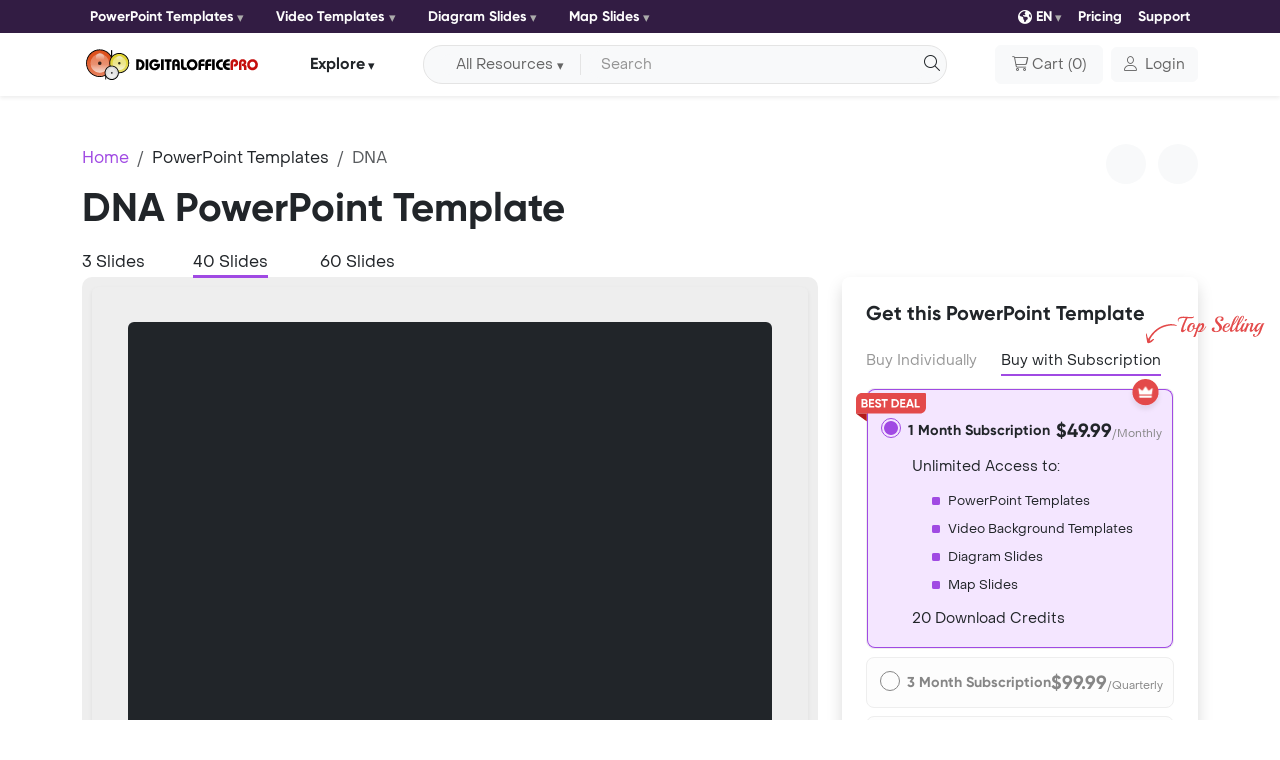

--- FILE ---
content_type: text/html; charset=UTF-8
request_url: https://www.digitalofficepro.com/ppt/dna-powerpoint-templates-00759.html
body_size: 11651
content:
<!doctype html>
<html lang="en" class="h-100">
  <head>
    <meta charset="utf-8">
    <meta name="viewport" content="width=device-width, initial-scale=1.0">
    <title>DNA PowerPoint Templates - DNA PowerPoint Backgrounds, Templates for PowerPoint, Presentation Templates, PowerPoint Themes</title>
  <meta name="Description" content=" Download DNA PowerPoint Template (ppt) and PowerPoint Background for DNA presentation. DNA PowerPoint Template comes with a set of PowerPoint Diagrams, Charts and Shapes in accordance with this ppt theme. "/>
  <meta name="keywords" content="DNA powerpoint background, powerpoint templates, DNA ppt, DNA powerpoint template, DNA presentation, DNA ppt theme, DNA presentation template, DNA power point template, DNA background, powerpoint DNA template, presentations, powerpoint"/>	<meta name="title" content="DNA PowerPoint Templates"/>
  <meta name="page-topic" content="DNA PowerPoint Templates"/>
  <link rel="canonical" href="https://www.digitalofficepro.com/ppt/dna-powerpoint-templates-00759.html" />
  <link rel="alternate" hreflang="x-default" href="https://www.digitalofficepro.com/ppt/dna-powerpoint-templates-00759.html">
  <link rel="alternate" hreflang="en" href="https://www.digitalofficepro.com/ppt/dna-powerpoint-templates-00759.html">
  <link rel="alternate" hreflang="fr" href=https://www.digitalofficepro.com/fr/ppt/adn-powerpoint-templates-00759.html>
  <link rel="alternate" hreflang="es" href=https://www.digitalofficepro.com/es/ppt/adn-powerpoint-templates-00759.html>
  <link rel="alternate" hreflang="pt" href=https://www.digitalofficepro.com/pt/ppt/dna-powerpoint-templates-00759.html>
  <link rel="alternate" hreflang="de" href=https://www.digitalofficepro.com/de/ppt/dna-powerpoint-templates-00759.html>
  <meta property="og:image" content="https://cdn.digitalofficepro.com/ppt/00759/dna-powerpoint-template.jpg">
  <meta property="og:type" content="og:product"/>
  <meta property="og:site_name" content="DigitalOfficePro"/>
  <meta property="og:title" content="DNA PowerPoint Template Backgrounds" />
  <meta property="og:description" content="DNA PowerPoint templates come with a set of PowerPoint Diagrams, Charts and Shapes. Sizzle your presentation with this professionally designed and fully editable DNA PowerPoint Template. This template is available for instant download on purchase."/>
  <meta property="product:price:amount" content="19.9900"/>
  <meta property="product:price:currency" content="USD"/>
  <meta property="og:url" content="https://www.digitalofficepro.com/ppt/dna-powerpoint-templates-00759.html"/>
  <meta http-equiv="X-UA-Compatible" content="IE=edge"/>
  <meta name="viewport" content="width=device-width, initial-scale=1.0">
  <link rel="preload" href="https://cdn.digitalofficepro.com/ppt/00759/dna-powerpoint-template.jpg" as="image" fetchPriority="high">    <link rel="shortcut icon" href="https://www.digitalofficepro.com/favicon.ico">
    <link href="https://cdn.jsdelivr.net/npm/bootstrap@5.3.3/dist/css/bootstrap.min.css" rel="stylesheet" integrity="sha384-QWTKZyjpPEjISv5WaRU9OFeRpok6YctnYmDr5pNlyT2bRjXh0JMhjY6hW+ALEwIH" crossorigin="anonymous">
    <link href="assets/css/font/style.css" rel="stylesheet">
    <link href="assets/css/page.css" rel="stylesheet">
        <!-- Google tag (gtag.js) -->
    <script async src="https://www.googletagmanager.com/gtag/js?id=G-LDCE4NXCPK"></script>
    <script>
      window.dataLayer = window.dataLayer || [];
      function gtag(){dataLayer.push(arguments);}
      gtag('js', new Date());

      gtag('config', 'G-LDCE4NXCPK');
    </script>
  </head>
  <body class="d-flex flex-column h-100">

<style>
.bestdeal_img{width:70px !important}

</style>
    <header class="sticky-top">

      <!--- top nav start --->
      <nav class="navbar ppt-navbar ppt-top-navbar navbar-expand-lg shadow-sm p-0">
        <div class="container position-relative">
          <button class="navbar-toggler border-0 shadow-none p-0 collapsed" type="button" data-bs-toggle="collapse" data-bs-target="#topnavbarCollapse" aria-controls="topnavbarCollapse" aria-expanded="false" aria-label="Toggle navigation">
            <h6 class="text-white m-0">Category <i class="icon-dop-solid icon-dop-chevron-down"></i></h6>
            <span class="navbar-toggler-icon"></span>
          </button>
          <div class="navbar-collapse collapse flex-grow-0" id="topnavbarCollapse">
            <ul class="d-md-flex justify-content-lg-between align-items-center list-unstyled m-0 top-ul">
              <li>
                <div class="dropdown me-md-3">
                  <button class="btn btn-light rounded-1 d-flex align-items-center border-0 dropdown-toggle bg-transparent px-0" type="button" data-bs-toggle="dropdown" aria-expanded="false">
                    PowerPoint Templates                  </button>
                  <div class="dropdown-menu ">
                    <div>
                      <ul class="list-unstyled row row-cols-1 row-cols-sm-2 row-cols-md-3 row-cols-lg-2">
                        <li class="col">
                          <a class="dropdown-item d-flex align-items-start" href="/new-powerpoint-templates.html">
                            <span class="icon-dop-sharp icon-dop-light icon-dop-presentation-screen lh-base me-2" aria-hidden="true"></span> <span>New PowerPoint Templates</span>
                          </a>
                        </li>
                        <li class="col">
                          <a class="dropdown-item d-flex align-items-start" href="/ppt/fashion-beauty-powerpoint-template-backgrounds.html">
                            <span class="icon-dop-light icon-dop-vest lh-base me-2" aria-hidden="true"></span> <span>Fashion / Beauty</span>
                          </a>
                        </li>
                        <li class="col">
                          <a class="dropdown-item d-flex align-items-start" href="/ppt/medical-powerpoint-template-backgrounds.html">
                            <span class="icon-dop-light icon-dop-stethoscope lh-base me-2" aria-hidden="true"></span> <span>Medical</span>
                          </a>
                        </li>
                        <li class="col">
                          <a class="dropdown-item d-flex align-items-start" href="/ppt/sports-games-powerpoint-template-backgrounds.html">
                            <span class="icon-dop-light icon-dop-ranking-star lh-base me-2" aria-hidden="true"></span> <span>Sports / Games</span>
                          </a>
                        </li>
                        <li class="col">
                          <a class="dropdown-item d-flex align-items-start" href="/ppt/computer-electronics-powerpoint-template-backgrounds.html">
                            <span class="icon-dop-light icon-dop-computer lh-base me-2" aria-hidden="true"></span> <span>Computer / Electronics</span>
                          </a>
                        </li>
                        <li class="col">
                          <a class="dropdown-item d-flex align-items-start" href="/ppt/education-training-powerpoint-template-backgrounds.html">
                            <span class="icon-dop-light icon-dop-graduation-cap lh-base me-2" aria-hidden="true"></span> <span>Education / Training</span>
                          </a>
                        </li>
                        <li class="col">
                          <a class="dropdown-item d-flex align-items-start" href="/ppt/business-powerpoint-template-backgrounds.html">
                            <span class="icon-dop-light icon-dop-briefcase lh-base me-2" aria-hidden="true"></span> <span>Business</span>
                          </a>
                        </li>
                        <li class="col">
                          <a class="dropdown-item d-flex align-items-start" href="/ppt/financial-accounting-powerpoint-template-backgrounds.html">
                            <span class="icon-dop-light icon-dop-coins lh-base me-2" aria-hidden="true"></span> <span>Financial / Accounting</span>
                          </a>
                        </li>
                      </ul>
                    </div>
                  </div>
                </div>
              </li>
              <li>
                <div class="dropdown me-md-3">
                  <button class="btn btn-light rounded-1 d-flex align-items-center border-0 dropdown-toggle bg-transparent px-0" type="button" data-bs-toggle="dropdown" aria-expanded="false">
                    Video Templates                  </button>
                  <div class="dropdown-menu ">
                    <div>
                      <ul class="list-unstyled row row-cols-1 row-cols-sm-2 row-cols-md-3 row-cols-lg-2">
                        <li class="col">
                          <a class="dropdown-item d-flex align-items-start" href="/video-powerpoint-templates.html">
                            <span class="icon-dop-sharp icon-dop-light icon-dop-presentation-screen lh-base me-2" aria-hidden="true"></span> <span>New Video Templates</span>
                          </a>
                        </li>
                        <li class="col">
                          <a class="dropdown-item d-flex align-items-start" href="/ppt/nature-environment-powerpoint-template-backgrounds.html">
                            <span class="icon-dop-light icon-dop-leaf lh-base me-2" aria-hidden="true"></span> <span>Nature / Environment</span>
                          </a>
                        </li>
                        <li class="col">
                          <a class="dropdown-item d-flex align-items-start" href="/ppt/legal-powerpoint-template-backgrounds.html">
                            <span class="icon-dop-light icon-dop-gavel lh-base me-2" aria-hidden="true"></span> <span>Legal</span>
                          </a>
                        </li>
                        <li class="col">
                          <a class="dropdown-item d-flex align-items-start" href="/ppt/internet-communication-powerpoint-template-backgrounds.html">
                            <span class="icon-dop-light icon-dop-messages lh-base me-2" aria-hidden="true"></span> <span>Internet / Communication</span>
                          </a>
                        </li>
                        <li class="col">
                          <a class="dropdown-item d-flex align-items-start" href="/ppt/science-technology-powerpoint-template-backgrounds.html">
                            <span class="icon-dop-light icon-dop-microscope lh-base me-2" aria-hidden="true"></span> <span>Science / Technology</span>
                          </a>
                        </li>
                        <li class="col">
                          <a class="dropdown-item d-flex align-items-start" href="/ppt/health-fitness-powerpoint-template-backgrounds.html">
                            <span class="icon-dop-light icon-dop-wave-pulse lh-base me-2" aria-hidden="true"></span> <span>Health / Fitness</span>
                          </a>
                        </li>
                        <li class="col">
                          <a class="dropdown-item d-flex align-items-start" href="/ppt/travel-tourism-powerpoint-template-backgrounds.html">
                            <span class="icon-dop-light icon-dop-map-location lh-base me-2" aria-hidden="true"></span> <span>Travel / Tourism</span>
                          </a>
                        </li>
                        <li class="col">
                          <a class="dropdown-item d-flex align-items-start" href="/ppt/abstract-textures-powerpoint-template-backgrounds.html">
                            <span class="icon-dop-light icon-dop-grid lh-base me-2" aria-hidden="true"></span> <span>Abstract / Textures</span>
                          </a>
                        </li>
                      </ul>
                    </div>
                  </div>
                </div>
              </li>
              <li>
                <div class="dropdown me-md-3">
                  <button class="btn btn-light rounded-1 d-flex align-items-center border-0 dropdown-toggle bg-transparent px-0" type="button" data-bs-toggle="dropdown" aria-expanded="false">
                    Diagram Slides                  </button>
                  <div class="dropdown-menu ">
                    <div>
                      <ul class="list-unstyled row row-cols-1 row-cols-sm-2 row-cols-md-3 row-cols-lg-2">
                        <li class="col">
                          <a class="dropdown-item d-flex align-items-start" href="/ppt/process-powerpoint-diagram-slides.html">
                            <span class="icon-dop-light icon-dop-gear lh-lg me-2" aria-hidden="true"></span> <span>Process Diagram</span>
                          </a>
                        </li>
                        <li class="col">
                          <a class="dropdown-item d-flex align-items-start" href="https://www.digitalofficepro.com/ppt/flowchart-powerpoint-diagram-slides.html">
                            <span class="icon-dop-sharp icon-dop-light icon-dop-diagram-project lh-lg me-2" aria-hidden="true"></span> <span>Flow Chart</span>
                          </a>
                        </li>
                        <li class="col">
                          <a class="dropdown-item d-flex align-items-start" href="/ppt/concept-powerpoint-diagram-slides.html">
                            <span class="icon-dop-sharp icon-dop-light icon-dop-chart-network lh-lg me-2" aria-hidden="true"></span> <span>Concept Diagram</span>
                          </a>
                        </li>
                        <li class="col">
                          <a class="dropdown-item d-flex align-items-start" href="/ppt/stage-powerpoint-diagram-slides.html">
                            <span class="icon-dop-sharp icon-dop-light icon-dop-chart-pyramid lh-lg me-2" aria-hidden="true"></span> <span>Stage Diagram</span>
                          </a>
                        </li>
                        <li class="col">
                          <a class="dropdown-item d-flex align-items-start" href="/ppt/graphchart-powerpoint-diagram-slides.html">
                            <span class="icon-dop-light icon-dop-chart-line lh-lg me-2" aria-hidden="true"></span> <span>Graph Chart</span>
                          </a>
                        </li>
                        <li class="col">
                          <a class="dropdown-item d-flex align-items-start" href="/ppt/data-driven-powerpoint-diagram-slides.html">
                            <span class="icon-dop-sharp icon-dop-light icon-dop-chart-mixed lh-lg me-2" aria-hidden="true"></span> <span>Data Driven Diagram</span>
                          </a>
                        </li>
                        <li class="col">
                          <a class="dropdown-item d-flex align-items-start" href="/ppt/timeline-powerpoint-diagram-slides.html">
                            <span class="icon-dop-light icon-dop-timeline lh-lg me-2" aria-hidden="true"></span> <span>Timeline Diagram</span>
                          </a>
                        </li>
                        <li class="col">
                          <a class="dropdown-item d-flex align-items-start" href="/ppt/infographics-powerpoint-diagram-slides.html">
                            <span class="icon-dop-sharp icon-dop-light icon-dop-bars-progress lh-lg me-2" aria-hidden="true"></span> <span>Infographics Diagram</span>
                          </a>
                        </li>
                      </ul>
                    </div>
                  </div>
                </div>
              </li>
              <li>
                <div class="dropdown me-md-3">
                  <button class="btn btn-light rounded-1 d-flex align-items-center border-0 dropdown-toggle bg-transparent px-0" type="button" data-bs-toggle="dropdown" aria-expanded="false">
                    Map Slides                  </button>
                  <div class="dropdown-menu ">
                    <div>
                      <ul class="list-unstyled row row-cols-1 row-cols-sm-2 row-cols-md-3 row-cols-lg-2">
                        <li class="col">
                          <a class="dropdown-item d-flex align-items-start" href="/ppt/united-states-of-america-powerpoint-map-slides-036M00.html">
                            <span><img src="https://cdn.digitalofficepro.com/ppt/flag-map/united-states-of-america.png" class="img-fluid me-2"></span> <span>United States Map Slides</span>
                          </a>
                        </li>
                        <li class="col">
                          <a class="dropdown-item d-flex align-items-start" href="/ppt/china-powerpoint-map-slides-009M00.html">
                            <span><img src="https://cdn.digitalofficepro.com/ppt/flag-map/china.png" class="img-fluid me-2"></span> <span>China Map Slides</span>
                          </a>
                        </li>
                        <li class="col">
                          <a class="dropdown-item d-flex align-items-start" href="/ppt/japan-powerpoint-map-slides-021M00.html">
                            <span><img src="https://cdn.digitalofficepro.com/ppt/flag-map/japan.png" class="img-fluid me-2"></span> <span>Japan Map Slides</span>
                          </a>
                        </li>
                        <li class="col">
                          <a class="dropdown-item d-flex align-items-start" href="/ppt/germany-powerpoint-map-slides-016M00.html">
                            <span><img src="https://cdn.digitalofficepro.com/ppt/flag-map/germany.png" class="img-fluid me-2"></span> <span>Germany Map Slides</span>
                          </a>
                        </li>
                        <li class="col">
                          <a class="dropdown-item d-flex align-items-start" href="/ppt/india-powerpoint-map-slides-018M00.html">
                            <span><img src="https://cdn.digitalofficepro.com/ppt/flag-map/india.png" class="img-fluid me-2"></span> <span>India Map Slides</span>
                          </a>
                        </li>
                        <li class="col">
                          <a class="dropdown-item d-flex align-items-start" href="/ppt/united-kingdom-powerpoint-map-slides-035M00.html">
                            <span><img src="https://cdn.digitalofficepro.com/ppt/flag-map/united-kingdom.png" class="img-fluid me-2"></span> <span>United Kingdom Map Slides</span>
                          </a>
                        </li>
                        <li class="col">
                          <a class="dropdown-item d-flex align-items-start" href="/ppt/france-powerpoint-map-slides-015M00.html">
                            <span><img src="https://cdn.digitalofficepro.com/ppt/flag-map/france.png" class="img-fluid me-2"></span> <span>France Map Slides</span>
                          </a>
                        </li>
                        <li class="col">
                          <a class="dropdown-item d-flex align-items-start" href="/ppt/russia-powerpoint-map-slides-029M00.html">
                            <span><img src="https://cdn.digitalofficepro.com/ppt/flag-map/russia.png" class="img-fluid me-2"></span> <span>Russia Map Slides</span>
                          </a>
                        </li>
                      </ul>
                    </div>
                  </div>
                </div>
              </li>
            </ul>
          </div>

          <div class="d-flex ms-auto align-items-center">
            <ul class="d-flex justify-content-between align-items-center list-unstyled m-0 top-ul">
              <li>
            <div class="dropdown lang">
  <button class="btn btn-light rounded-1 d-flex align-items-center border-0 dropdown-toggle bg-transparent px-0" type="button" data-bs-toggle="dropdown" aria-expanded="false">
    <i class="icon-dop-earth-americas-s me-1"></i>EN
  </button>
  <ul class="dropdown-menu">
    <li><a class="dropdown-item" href="https://www.digitalofficepro.com/ppt/dna-powerpoint-templates-00759.html"><img src="https://cdn.digitalofficepro.com/ppt/flag-map/united-states-of-america.png" class="img-fluid me-2">English</a></li>
    <li><a class="dropdown-item" href="https://www.digitalofficepro.com/fr/ppt/adn-powerpoint-templates-00759.html"><img src="https://cdn.digitalofficepro.com/ppt/flag-map/france.png" class="img-fluid me-2">Français</a></li>
    <li><a class="dropdown-item" href="https://www.digitalofficepro.com/es/ppt/adn-powerpoint-templates-00759.html"><img src="https://cdn.digitalofficepro.com/ppt/flag-map/spain.png" class="img-fluid me-2">Español</a></li>
    <li><a class="dropdown-item" href="https://www.digitalofficepro.com/de/ppt/dna-powerpoint-templates-00759.html"><img src="https://cdn.digitalofficepro.com/ppt/flag-map/germany.png" class="img-fluid me-2">Deutsch</a></li>
    <li><a class="dropdown-item" href="https://www.digitalofficepro.com/pt/ppt/dna-powerpoint-templates-00759.html"><img src="https://cdn.digitalofficepro.com/ppt/flag-map/portugal.png" class="img-fluid me-2">Português</a></li>
  </ul>
</div>              </li>
              <li><a class="navitem text-decoration-none" href="/ppt/subscription-plans.html">Pricing</a></li>
              <li><a class="navitem text-decoration-none" href="https://www.digitalofficepro.com/support.html">Support</a></li>
            </ul>
          </div>
        </div>
      </nav>
      <!--- top nav end --->

      <!--- nav start --->
      <nav class="navbar ppt-navbar navbar-expand-lg bg-white shadow-sm">
        <!--- search bar full start --->
        <div class="ppt_search position-absolute d-md-none">
          <div class="d-flex align-items-center justify-content-end">
            <input type="checkbox" id="show-search">
            <label for="show-search" class="search-icon d-flex align-items-center justify-content-center text-center text-title"><i class="icon-dop-solid icon-dop-magnifying-glass"></i></label>
            <form action="#" class="position-absolute search-box align-items-center" onsubmit="document.getElementById('search').value = document.getElementById('sm_search').value;return searchSubmitFunc()">
              <input type="text" class="bg-white" id="sm_search" placeholder="Search" required>
              <button type="submit" class="border-0 go-icon bg-white lh-0"><i class="icon-dop-solid icon-dop-magnifying-glass"></i></button>
            </form>
          </div>
        </div>
        <!--- search bar full end --->
        <div class="container position-relative">
          <button class="navbar-toggler border-0 shadow-none p-0 collapsed" type="button" data-bs-toggle="collapse" data-bs-target="#navbarCollapse" aria-controls="navbarCollapse" aria-expanded="false" aria-label="Toggle navigation">
            <span class="navbar-toggler-icon"></span>
          </button>
          <a class="navbar-brand m-0" href="/"><img src="https://www.digitalofficepro.com/images/logo.svg" alt="DigitalOfficePro"></a>
          <div class="navbar-collapse collapse flex-grow-0" id="navbarCollapse">
            <div class="dropdown navdropdown my-2 my-lg-0 mx-lg-2 mx-xl-5 mx-auto">
              <button class="btn btn-light d-flex align-items-center text-title border-0 px-0 dropdown-toggle bg-transparent btn-explore" type="button" data-bs-toggle="dropdown" aria-expanded="false">
                Explore              </button>
              <ul class="dropdown-menu mt-2">
                <li><a class="dropdown-item" href="https://www.digitalofficepro.com" title="Home">Home</a></li>
                <li><a class="dropdown-item" href="https://www.digitalofficepro.com/products.html" title="Products">Products</a></li>
                <li><a class="dropdown-item" href="https://www.digitalofficepro.com/about.html" title="Company">Company</a></li>
                <li><a class="dropdown-item" href="https://www.digitalofficepro.com/support.html" title="Support">Support</a></li>
              </ul>
            </div>
          </div>

          <div class="d-flex nav-cart-login ms-auto align-items-center">
            <div class="d-md-flex w-100 me-xl-5 me-lg-2 me-3 d-none">
              <div class="input-group align-items-center bg-body-tertiary rounded-pill border p-1 px-lg-3">
                <form class="d-flex align-items-center mb-0 w-100" name="searchForm" method="post" onsubmit="return searchSubmitFunc()">
                 <button id="dsearch_btn" class="btn btn-light bg-body-tertiary align-items-center dropdown-toggle rounded-start-pill border-0 border-end px-3 py-0 me-2 d-none d-lg-flex" type="button" data-bs-toggle="dropdown" aria-expanded="false">All Resources</button>
                 <ul id="search_ul" class="dropdown-menu dropdown-menu-icon  border border-1 shadow-sm mt-2 border-opacity-50">
                   <li value="powerpoint-templates.html" class="dropdown-item" plvalue="Search for PowerPoint Slides"><i class="icon ppt-light-presentation-screen me-2"></i>PowerPoint Templates</li>
                   <li value="video-powerpoint-templates.html" class="dropdown-item" plvalue="Search for Animated Templates"><i class="icon ppt-light-video me-2"></i>Animated Video Templates</li>
                   <li value="powerpoint-diagram-slides.html" class="dropdown-item" plvalue="Search for Diagram Slides"><i class="icon ppt-light-chart-pie me-2"></i>PowerPoint Diagram Slides</li>
                   <li value="powerpoint-map-slides.html" class="dropdown-item" plvalue="Search for Map Slides"><i class="icon ppt-light-map me-2"></i>PowerPoint Map Slides</li>
                 </ul>
                 <input class="form-control bg-body-tertiary border-0 rounded-pill shadow-none pe-4 py-1 text-truncate" type="text" placeholder="Search" name="search" id="search" aria-label="Search input with dropdown button">
                 <button type="submit" class="position-absolute text-decoration-none text-dark end-0 d-block py-1 border-0 outline-0 bg-transparent"><i class="icon-dop-solid icon-dop-magnifying-glass" aria-hidden="true"></i></button>
               </form>
              </div>
            </div>

            <button type="button" onclick="location.href='https://www.digitalofficepro.com/ppt/cart';" class="btn btn-light px-lg-3 py-lg-2 p-0 d-flex align-items-center"><i class="icon-dop-solid icon-dop-cart-shopping me-1" aria-hidden="true"></i> <span class="me-1 d-none d-lg-block">Cart</span>(<span> 0 </span>)</button>
            <div class="dropdown ms-lg-2">
              <a class=" btn btn-light d-flex align-items-center" href="https://www.digitalofficepro.com/login" role="button"  aria-expanded="false">
                <i class="icon-dop-solid icon-dop-user me-2"></i> <span class="d-none d-md-block">Login</span>
              </a>
                          </div>
          </div>
        </div>
      </nav>
      <!--- nav end --->
    </header>


<main class="flex-shrink-0">
      <!--- content start --->
      <div class="container py-4 py-lg-5">
        <div class="row row-gap-3">
          <div class="col-12">
            <div class="row">
              <div class="col-md-9">
                <nav aria-label="breadcrumb">
                  <ol class="breadcrumb m-0">
                    <li class="breadcrumb-item"><a href="/" class="text-decoration-none">Home</a></li>
                    <li class="breadcrumb-item"><a href="/powerpoint-templates.html" class="text-title text-decoration-none">PowerPoint Templates</a></li>
                    <li class="breadcrumb-item active" aria-current="page"><span>DNA</span></li>
                  </ol>
                </nav>
              </div>
              <div class="col-md-3 text-md-end">
                <span class="view_n-p rounded-circle bg-body-tertiary p-1 me-2"><a href="https://www.digitalofficepro.com/ppt/football-field-powerpoint-templates-00753.html" class="text-decoration-none"><i class="fa-solid fa-chevron-left"></i></a></span>
                <span class="view_n-p rounded-circle bg-body-tertiary p-1"><a href="https://www.digitalofficepro.com/ppt/crystal-globe-powerpoint-templates-00763.html" class="text-primary text-decoration-none"><i class="fa-solid fa-chevron-right"></i></a></span>
              </div>
            </div>

            <div class="row">
              <div class="col-lg-9">
                <h1 class="mb-1 mt-0">DNA PowerPoint Template</h1>
                <!--- star rating --->
                <div id="starrate" class="starrate mt-3 mb-lg-3" data-val="2.5" data-max="5">
              		<span class="ctrl"></span>
                  <span class="cont">
                  <i class="fas fa-fw fa-star"></i>
                  <i class="fas fa-fw fa-star"></i>
                  <i class="fas fa-fw fa-star"></i>
                  <i class="far fa-fw fa-star-half-alt"></i>
                  <i class="far fa-fw fa-star"></i>
                  </span>
                 </div>
                <!--- star rating --->
              </div>
            </div>
          </div>

          <div class="col-lg-12">
            <!--- tab start --->
            <div class="ppt_tab">
              <ul class="nav nav-tabs border-0 text-start flex-row position-relative pb-0" id="ListTab" role="tablist">
               <li class="nav-item d-flex justify-content-center" role="presentation">
                  <a href="#" class="text-title nav-link px-0 mx-1 me-0 ms-0 p-0 " id="first-tab" data-bs-toggle="tab" data-bs-target="#first-tab-pane" type="button" role="tab" aria-controls="first-tab-pane" aria-selected="true">3 Slides</a>
                </li>
                <li class="nav-item d-flex justify-content-center" role="presentation">
                  <a href="#" class="text-title nav-link px-0 mx-5 p-0 active" id="second-tab" data-bs-toggle="tab" data-bs-target="#second-tab-pane" type="button" role="tab" aria-controls="second-tab-pane" aria-selected="false" tabindex="-1">40 Slides</a>
                </li>
                <li class="nav-item d-flex justify-content-center" role="presentation">
                  <a href="#" class="text-title nav-link px-0 mx-1 me-0 p-0" id="third-tab" data-bs-toggle="tab" data-bs-target="#third-tab-pane" type="button" role="tab" aria-controls="third-tab-pane" aria-selected="false" tabindex="-1">60 Slides</a>
                </li>
              </ul>
            </div>
            <!--- tab end --->
          </div>

          <div class="col-lg-8">
            <!--- tab content start --->

            <div class="ppt_tab">
              <div class="tab-content" id="TabContent">

                <div class="tab-pane border-0 fade" id="first-tab-pane" role="tabpanel" aria-labelledby="first-tab" tabindex="0" style="padding: 10px; background: #eeeeee; border-radius: 10px;">
                  <div id="carouselExampleAutoplaying" class="carousel slide" data-bs-ride="carousel">
                    <div class="carousel-inner bg-dark rounded-2 overflow-hidden shadow-sm">
                      <div class="carousel-item active">
                        <img src="//cdn.digitalofficepro.com/ppt/00759/dna-powerpoint-template.jpg" alt="DNA" class="d-block w-100" >
                      </div>
                      <div class="carousel-item">
                        <img src="//cdn.digitalofficepro.com/ppt/00759/dna-powerpoint-slide.jpg" alt="DNA" class="d-block w-100" >
                      </div>
                      <div class="carousel-item">
                        <img src="//cdn.digitalofficepro.com/ppt/00759/dna-powerpoint-print.jpg" alt="DNA" class="d-block w-100" >
                      </div>
                    </div>
                    <button class="carousel-control-prev opacity-100" type="button" data-bs-target="#carouselExampleAutoplaying" data-bs-slide="prev">
                      <span class="carousel-control-prev-icon" aria-hidden="true">
                        <span class="carousel_n-p rounded-circle bg-body-tertiary shadow-sm p-1"><a href="#" class="text-primary text-decoration-none"><i class="fa-solid fa-chevron-left" aria-hidden="true"></i></a></span>
                      </span>
                      <span class="visually-hidden">Previous</span>
                    </button>
                    <button class="carousel-control-next opacity-100" type="button" data-bs-target="#carouselExampleAutoplaying" data-bs-slide="next">
                      <span class="carousel-control-next-icon" aria-hidden="true">
                        <span class="carousel_n-p rounded-circle bg-body-tertiary shadow-sm p-1"><a href="#" class="text-primary text-decoration-none"><i class="fa-solid fa-chevron-right" aria-hidden="true"></i></a></span>
                      </span>
                      <span class="visually-hidden">Next</span>
                    </button>
                  </div>
                </div>

                <div class="tab-pane border-0 fade  show active" id="second-tab-pane" role="tabpanel" aria-labelledby="second-tab" tabindex="0" style="padding: 10px; background: #eeeeee; border-radius: 10px;">
                  <div class="rounded-2 overflow-hidden shadow-sm" style=" padding: 5%; background: #eeeeee; border-radius: 10px;">
                    <iframe style="width: 100%; height:578px;" class="bg-dark rounded-2 overflow-hidden" align="center" src="https://www.youtube.com/embed/0BwrV7oS9jg?autoplay=1&vq=hd720&rel=0&mute=1" allowfullscreen=""></iframe>
                  </div>
                </div>

                <div class="tab-pane border-0 fade" id="third-tab-pane" role="tabpanel" aria-labelledby="third-tab" tabindex="0" style="padding: 10px; background: #eeeeee; border-radius: 10px;">
                  <!--- 60 slide -->
                  <div class="rounded-2 overflow-hidden shadow-sm position-relative" style=" padding: 5%; background: #eeeeee; border-radius: 10px;">
                    <img src="//cdn.digitalofficepro.com/ppt/00759/slideset-thumb.jpg" alt="DNA" class="img-fluid w-100">
                    <div class="card-img-overlay">
                      <div class="d-flex align-items-center justify-content-center h-100 w-100">
                        <button type="button" class="btn btn-lg btn-primary" data-bs-toggle="modal" data-bs-target="#exampleModal">
                          <i class="ppt-light-magnifying-glass me-2"></i>Large Preview                        </button>
                      </div>
                    </div>
                  </div>

                  <!-- slidemodal start -->
                  <div class="slidemodal modal fade" id="exampleModal" tabindex="-1" aria-labelledby="exampleModalLabel" aria-hidden="true" style="display: none;">
                    <div class="modal-dialog">
                      <div class="modal-content bg-dark rounded-0">
                        <div class="modal-header border-0 p-0 pt-5 position-relative" data-bs-theme="dark">
                          <button type="button" class="btn-close outline-0 position-absolute end-0 top-0 pt-5 pe-5" data-bs-dismiss="modal" aria-label="Close"></button>
                        </div>
                        <div class="modal-body pt-0">
                          <img src="//mirror.digitalofficepro.com/ppt/00759/slideset-preview.jpg" alt="DNA" class="img-fluid">

                        </div>
                      </div>
                    </div>
                  </div>
                  <!-- slidemodal end -->
                </div>

              </div>
            </div>

            <!--- tab content end --->
            <p class="my-3">Add dynamic action to your work with this fully editable and professional DNA PowerPoint Template to complete all your reports and personal or professional presentations. This template will be a great choice for templates on 3d, virus, test, technology, structure, strand, stem, spiral, scientific research, scientific, science, research, render, pharmacy, pharmaceutical, molecule, molecular biology, molecular, microscopic, medicine etc. Download this stylish DNA PowerPoint Template Background instantly after purchase and enhance your productivity.            </p>

            <!--- Template Features start --->
            <div class="position-relative mb-4 mt-5">
              <h5 class="mb-2">Template Features</h5>
              <a href="/ppt/trial/00759" class="btn_ftd position-absolute top-0 end-0">Free Trial Download</a>
              <hr class="position-absolute border-primary border-2 opacity-100 my-0" style="width:26%;"><hr class="border-2 my-0">
            </div>
            <div class="row row-gap-2">
              <ul class="col-md-6 ps-3 mb-md-1 m-0 row row-gap-2">
                <li class="d-flex"><span class="ul_list d-flex align-items-center justify-content-center rounded-circle bg-primary"></span><span>Instant download on purchase</span></li>
                <li class="d-flex"><span class="ul_list d-flex align-items-center justify-content-center rounded-circle bg-primary"></span><span>4:3 PowerPoint Template Layout</span></li>
                <li class="d-flex"><span class="ul_list d-flex align-items-center justify-content-center rounded-circle bg-primary"></span><span>18/7 Template Support</span></li>
                <li class="d-flex"><span class="ul_list d-flex align-items-center justify-content-center rounded-circle bg-primary"></span><span>Available in .POT file format</span></li>
              </ul>
              <ul class="col-md-6 ps-3 mb-md-1 m-0 row row-gap-2">
                <li class="d-flex"><span class="ul_list d-flex align-items-center justify-content-center rounded-circle bg-primary"></span><span>Print Version template included</span></li>
                <li class="d-flex"><span class="ul_list d-flex align-items-center justify-content-center rounded-circle bg-primary"></span><span>Secure Online Checkout Process</span></li>
                <li class="d-flex"><span class="ul_list d-flex align-items-center justify-content-center rounded-circle bg-primary"></span><span>Thousands of Satisfied Customers</span></li>
                <li class="d-flex"><span class="ul_list d-flex align-items-center justify-content-center rounded-circle bg-primary"></span><span>Higher Resolutions HD Templates</span></li>
              </ul>
            </div>
            <!--- Template Features end --->

            <!--- Tag start --->
            <div class="position-relative mb-4 mt-5">
              <h5 class="mb-2">Tags</h5>
              <hr class="position-absolute border-primary border-2 opacity-100 my-0" style="width:7%;"><hr class="border-2 my-0">
            </div>
            <div class="d-flex flex-wrap text-uppercase small">

              <a class="tagsbtn text-decoration-none text-body border"
                                 title="3d powerpoint templates"
                                 href="/ppt/3d-powerpoint-templates.html">3d</a> <a class="tagsbtn text-decoration-none text-body border"
                                 title="virus powerpoint templates"
                                 href="/ppt/virus-powerpoint-templates.html">virus</a> <a class="tagsbtn text-decoration-none text-body border"
                                 title="test powerpoint templates"
                                 href="/ppt/test-powerpoint-templates.html">test</a> <a class="tagsbtn text-decoration-none text-body border"
                                 title="technology powerpoint templates"
                                 href="/ppt/technology-powerpoint-templates.html">technology</a> <a class="tagsbtn text-decoration-none text-body border"
                                 title="structure powerpoint templates"
                                 href="/ppt/structure-powerpoint-templates.html">structure</a> <a class="tagsbtn text-decoration-none text-body border"
                                 title="strand powerpoint templates"
                                 href="/ppt/strand-powerpoint-templates.html">strand</a> <a class="tagsbtn text-decoration-none text-body border"
                                 title="stem powerpoint templates"
                                 href="/ppt/stem-powerpoint-templates.html">stem</a> <a class="tagsbtn text-decoration-none text-body border"
                                 title="spiral powerpoint templates"
                                 href="/ppt/spiral-powerpoint-templates.html">spiral</a> <a class="tagsbtn text-decoration-none text-body border"
                                 title="scientific research powerpoint templates"
                                 href="/ppt/scientific-research-powerpoint-templates.html">scientific research</a> <a class="tagsbtn text-decoration-none text-body border"
                                 title="scientific powerpoint templates"
                                 href="/ppt/scientific-powerpoint-templates.html">scientific</a> <a class="tagsbtn text-decoration-none text-body border"
                                 title="science powerpoint templates"
                                 href="/ppt/science-powerpoint-templates.html">science</a> <a class="tagsbtn text-decoration-none text-body border"
                                 title="research powerpoint templates"
                                 href="/ppt/research-powerpoint-templates.html">research</a> <a class="tagsbtn text-decoration-none text-body border"
                                 title="render powerpoint templates"
                                 href="/ppt/render-powerpoint-templates.html">render</a> <a class="tagsbtn text-decoration-none text-body border"
                                 title="pharmacy powerpoint templates"
                                 href="/ppt/pharmacy-powerpoint-templates.html">pharmacy</a> <a class="tagsbtn text-decoration-none text-body border"
                                 title="pharmaceutical powerpoint templates"
                                 href="/ppt/pharmaceutical-powerpoint-templates.html">pharmaceutical</a> <a class="tagsbtn text-decoration-none text-body border"
                                 title="molecule powerpoint templates"
                                 href="/ppt/molecule-powerpoint-templates.html">molecule</a> <a class="tagsbtn text-decoration-none text-body border"
                                 title="molecular biology powerpoint templates"
                                 href="/ppt/molecular-biology-powerpoint-templates.html">molecular biology</a> <a class="tagsbtn text-decoration-none text-body border"
                                 title="molecular powerpoint templates"
                                 href="/ppt/molecular-powerpoint-templates.html">molecular</a> <a class="tagsbtn text-decoration-none text-body border"
                                 title="microscopic powerpoint templates"
                                 href="/ppt/microscopic-powerpoint-templates.html">microscopic</a> <a class="tagsbtn text-decoration-none text-body border"
                                 title="medicine powerpoint templates"
                                 href="/ppt/medicine-powerpoint-templates.html">medicine</a> 


            </div>
            <!--- Tag end --->

            <!--- template content start --->
            <div class="position-relative mb-4 mt-5">
              <h2 class="h5 mb-2">DNA PowerPoint Backgrounds</h2>
              <hr class="position-absolute border-primary border-2 opacity-100 my-0" style="width:48%;"><hr class="border-2 my-0">
            </div>

            <p> Boost your PowerPoint Presentations with the DNA theme. Our DNA PowerPoint Templates and DNA PowerPoint Backgrounds are pre-designed intelligently-built Royalty Free PowerPoint presentation templates used for creating stunning and amazing presentations and reports.</p>
            <p class="m-0">Our powerful templates are fully customizable to edit it according to your design requirements. Come back to download tons of visually stunning contemporary designs. Sizzle at your next presentation with these eye-catching PowerPoint Templates! Add your message or ideas to the pre-made PowerPoint Template and you're ready to rock at the work place. Uplift your presentation backgrounds to the next level with our power-packed and classy collections of PowerPoint Templates. Start creating professional and superior PowerPoint presentations with DigitalOfficePro PowerPoint Templates.</p>
            <!--- template content end --->

            <div class="rounded-3 overflow-hidden view_bottom bg-body-tertiary mt-4">
              <div class="d-md-flex align-items-center justify-content-between">
                <div class="col">
                  <h5 class="h3 text-primary mb-1">Subscribe & Save</h5>
                  <p class="m-0 text-title">Unlock this template and gain unlimited access to over one million templates.</p>
                </div>
                <div class="col d-md-flex justify-content-end">
                  <a href="https://www.digitalofficepro.com/ppt/subscription-plans.html" class="btn btn-lg btn-secondary px-5 h4 m-0 mt-3 mt-md-0">Subscribe Now</a>
                </div>
              </div>
            </div>

          </div>

          <div class="col-lg-4">
            
              <!--- view price start --->
              <div class="rounded-3 shadow p-lg-4 p-sm-5 p-3">
                <h5 class="mb-4 fw-semibold">Get this PowerPoint Template</h5>
                <div class="ppt-viewprice-tab">
                  <ul class="nav nav-tabs border-0 flex-column flex-sm-row position-relative pb-3 pb-sm-0" id="ViewPriceListTab" role="tablist">
                    <li class="nav-item d-flex justify-content-center" role="presentation">
                      <a href="#" onclick="if ($('.accordion-button').eq(1).hasClass('collapsed')){$('.accordion-button')[1].click();} ;" class="nav-link px-0 py-0 me-sm-4 mb-n1" id="ViewPricefirst-tab" data-bs-toggle="tab" data-bs-target="#ViewPricefirst-tab-pane" type="button" role="tab" aria-controls="ViewPricefirst-tab-pane" aria-selected="true">Buy Individually</a>
                    </li>
                    <li class="nav-item d-flex justify-content-center" role="presentation">
                      <a href="#" onclick="if ($('.accordion-button').eq(3).hasClass('collapsed')){$('.accordion-button')[3].click();}" class="nav-link position-relative px-0 py-0 mb-n1 active" id="ViewPricesecond-tab" data-bs-toggle="tab" data-bs-target="#ViewPricesecond-tab-pane" type="button" role="tab" aria-controls="ViewPricesecond-tab-pane" aria-selected="false" tabindex="-1">Buy with Subscription <img src="assets/images/topselling.svg"class="img-fluid"/></a>
                    </li>
                  </ul>
                  <div class="tab-content mt-3" id="ViewPriceTabContent">
                    <div class="tab-pane border-0 fade" id="ViewPricefirst-tab-pane" role="tabpanel" aria-labelledby="ViewPricefirst-tab" tabindex="0">

                      <div class="accordion" id="accordionindividually">
                        <div class="accordion-item">
                          <h2 class="accordion-header">
                            <button onclick="document.querySelector('.viewprice_nor_btn').innerHTML='Buy 60 Slide Template';document.querySelector('.viewprice_nor_btn').setAttribute('onclick', 'addtocart(\'00759_60\');');" class="accordion-button collapsed" type="button" data-bs-toggle="collapse" data-bs-target="#collapseTwo" aria-expanded="false" aria-controls="collapseTwo">
                              <div><span></span>60-Slide Templates</div> <div>$44.99</div>
                            </button>
                          </h2>
                          <div id="collapseTwo" class="accordion-collapse collapse" data-bs-parent="#accordionindividually">
                            <div class="accordion-body">
                              <ul class="list-unstyled mb-2 ps-0">
                                <li>Master, Title and Print Slides</li>
                                <li>32 Editable Diagrams & Charts</li>
                                <li>27 PowerPoint Shapes</li>
                                <li>Social Icon Set</li>
                                <li>20 Smart Diagrams</li>
                              </ul>
                            </div>
                          </div>
                        </div>
                        <div class="accordion-item">
                          <h2 class="accordion-header">
                            <button onclick="document.querySelector('.viewprice_nor_btn').innerHTML='Buy 40 Slide Template';document.querySelector('.viewprice_nor_btn').setAttribute('onclick', 'addtocart(\'00759_40\');');" class="accordion-button" type="button" data-bs-toggle="collapse" data-bs-target="#collapseOne" aria-expanded="true" aria-controls="collapseOne">
                              <div><span></span>40-Slide Templates</div> <div>$34.99</div>
                            </button>
                          </h2>
                          <div id="collapseOne" class="accordion-collapse collapse show" data-bs-parent="#accordionindividually">
                            <div class="accordion-body">
                              <ul class="list-unstyled mb-2 ps-0">
                                <li>Master, Title and Print Slides</li>
                                <li>32 Editable Diagrams & Charts</li>
                                <li>27 PowerPoint Shapes</li>
                                <li>Social Icon Set</li>
                                <li class="muted">20 Smart Diagrams</li>
                              </ul>
                            </div>
                          </div>
                        </div>
                        <div class="accordion-item">
                          <h2 class="accordion-header">
                            <button onclick="document.querySelector('.viewprice_nor_btn').innerHTML='Buy 3 Slide Template';document.querySelector('.viewprice_nor_btn').setAttribute('onclick', 'addtocart(\'00759_3\');');" class="accordion-button collapsed" type="button" data-bs-toggle="collapse" data-bs-target="#collapseThree" aria-expanded="false" aria-controls="collapseThree">
                              <div><span></span>3-Slide Templates</div> <div>$19.99</div>
                            </button>
                          </h2>
                          <div id="collapseThree" class="accordion-collapse collapse" data-bs-parent="#accordionindividually">
                            <div class="accordion-body">
                              <ul class="list-unstyled mb-2 ps-0">
                                <li>Master, Title and Print Slides</li>
                                <li class="muted">32 Editable Diagrams & Charts</li>
                                <li class="muted">27 PowerPoint Shapes</li>
                                <li class="muted">Social Icon Set</li>
                                <li class="muted">20 Smart Diagrams</li>
                              </ul>
                            </div>
                          </div>
                        </div>
                      </div>

                      <a href="javascript:void(0);" onclick="addtocart('00759_40');" class="btn btn-primary fs-6 viewprice_btn viewprice_nor_btn d-block fw-semibold mt-4">Buy 40 Slide Template</a>
                      <a href="https://www.digitalofficepro.com/ppt/dna-structure-powerpoint-templates-00759W.html" class="btn btn-outline-view viewprice_btn d-block mt-3 mb-4">View wide version template (16:9)</a>

                    </div>
                    <div class="tab-pane border-0 fade show active" id="ViewPricesecond-tab-pane" role="tabpanel" aria-labelledby="ViewPricesecond-tab" tabindex="0">

                      <div class="accordion" id="accordionsubscription">
                        <div class="accordion-item bestdeal position-relative">
                          <img src="assets/images/bestdeal.svg"class="img-fluid bestdeal_img"/>
                          <img src="assets/images/crown.svg"class="img-fluid position-absolute bestdeal_crown"/>
                          <h2 class="accordion-header">
                            <button onclick="document.querySelector('.viewsubprice_btn').innerHTML='Buy 1 Month Subscription';document.querySelector('.viewsubprice_btn').setAttribute('onclick', 'addtocart(\'14240_subscription\');');"
 class="accordion-button" type="button" data-bs-toggle="collapse" data-bs-target="#collapseOne" aria-expanded="true" aria-controls="collapseOne">
                              <div><span></span>1 Month Subscription</div> <div>$49.99<span>/Monthly</span></div>
                            </button>
                          </h2>
                          <div id="collapseOne" class="accordion-collapse collapse show" data-bs-parent="#accordionsubscription">
                            <div class="accordion-body">
                              <p class="mb-2"><i class="fa-light fa-download me-1"></i> Unlimited Access to:</p>
                              <div class="accordion-body-ul mb-2">
                                <ul class="list-unstyled m-0">
                                  <li>PowerPoint Templates</li>
                                  <li>Video Background Templates</li>
                                </ul>
                                <ul class="list-unstyled m-0">
                                  <li>Diagram Slides</li>
                                  <li>Map Slides</li>
                                </ul>
                              </div>
                              <p class="m-0"><i class="fa-light fa-crown me-1"></i> 20 Download Credits</p>
                            </div>
                          </div>
                        </div>
                        <div class="accordion-item">
                          <h2 class="accordion-header">
                            <button onclick="document.querySelector('.viewsubprice_btn').innerHTML='Buy 3 Month Subscription';document.querySelector('.viewsubprice_btn').setAttribute('onclick', 'addtocart(\'14241_subscription\');');" class="accordion-button collapsed" type="button" data-bs-toggle="collapse" data-bs-target="#collapseTwo" aria-expanded="false" aria-controls="collapseTwo">
                              <div><span></span>3 Month Subscription</div> <div>$99.99<span>/Quarterly</span></div>
                            </button>
                          </h2>
                          <div id="collapseTwo" class="accordion-collapse collapse" data-bs-parent="#accordionsubscription">
                            <div class="accordion-body">
                              <p class="mb-2"><i class="fa-light fa-download me-1"></i> Unlimited Access to:</p>
                              <div class="accordion-body-ul mb-2">
                                <ul class="list-unstyled m-0">
                                  <li>PowerPoint Templates</li>
                                  <li>Video Background Templates</li>
                                </ul>
                                <ul class="list-unstyled m-0">
                                  <li>Diagram Slides</li>
                                  <li>Map Slides</li>
                                </ul>
                              </div>
                              <p class="m-0"><i class="fa-light fa-crown me-1"></i> 50 Download Credits</p>
                            </div>
                          </div>
                        </div>
                        <div class="accordion-item">
                          <h2 class="accordion-header">
                            <button onclick="document.querySelector('.viewsubprice_btn').innerHTML='Buy 6 Month Subscription';document.querySelector('.viewsubprice_btn').setAttribute('onclick', 'addtocart(\'14242_subscription\');');" class="accordion-button collapsed" type="button" data-bs-toggle="collapse" data-bs-target="#collapseThree" aria-expanded="false" aria-controls="collapseThree">
                              <div><span></span>6 Month Subscription</div> <div>$149.99<span>/Half-yearly</span></div>
                            </button>
                          </h2>
                          <div id="collapseThree" class="accordion-collapse collapse" data-bs-parent="#accordionsubscription">
                            <div class="accordion-body">
                              <p class="mb-2"><i class="fa-light fa-download me-1"></i> Unlimited Access to:</p>
                              <div class="accordion-body-ul mb-2">
                                <ul class="list-unstyled m-0">
                                  <li>PowerPoint Templates</li>
                                  <li>Video Background Templates</li>
                                </ul>
                                <ul class="list-unstyled m-0">
                                  <li>Diagram Slides</li>
                                  <li>Map Slides</li>
                                </ul>
                              </div>
                              <p class="m-0"><i class="fa-light fa-crown me-1"></i> 100 Download Credits</p>
                            </div>
                          </div>
                        </div>
                      </div>

                      <a href="javascript:void(0);" onclick="addtocart('14240_subscription');" class="btn btn-primary fs-6 viewprice_btn viewsubprice_btn d-block fw-semibold mt-4">Buy 1 Month Subscription</a>
                      <a href="https://www.digitalofficepro.com/ppt/dna-structure-powerpoint-templates-00759W.html" class="btn btn-outline-view viewprice_btn d-block mt-3 mb-4">View wide version template (16:9)</a>

                    </div>
                  </div>
                </div>

                <hr class="mb-2"/>
                <!--- block start --->
                <div class="d-flex flex-nowrap overflow-x-auto">
                  <div class="ppt-view-file ps-0 d-flex flex-column justify-content-between flex-fill border-end">
                    <p class="small2 text-dark m-0 mb-2">Compatible with</p>
                    <div class="text-muted">
                      <span class="ppt-light-file-powerpoint fs-5"></span>
                      <span class="ppt-light-keynote fs-5 ms-2"></span>
                    </div>
                  </div>
                  <div class="ppt-view-file d-flex flex-column justify-content-between flex-fill border-end">
                    <p class="small2 text-dark m-0 mb-2">Download type</p>
                    <div class="text-muted">
                      <span class="ppt-light-file-zipper fs-5"></span>
                      <span class="small2 ms-1">zip</span>
                    </div>
                  </div>
                  <div class="d-none d-flex flex-column justify-content-between flex-fill border-end">
                    <p class="small2 text-dark m-0 mb-2">FILE SIZE</p>
                    <div class="text-muted">
                      <span class="ppt-light-folder fs-5"></span>
                      <span class="small2 ms-1">12.9MB</span>
                    </div>
                  </div>
                  <div class="ppt-view-file pe-0 d-flex flex-column justify-content-between flex-fill">
                    <p class="small2 text-dark m-0 mb-2">File Type</p>
                    <div class="text-muted">
                      <span class="ppt-light-file fs-5"></span>
                      <span class="small2 ms-1">pptx</span>
                    </div>
                  </div>
                </div>
                <!--- block end --->

              </div>
              <!--- view price end --->

          
            <!--- Similar templates start --->
            <div class="position-relative mb-3 mt-5">
              <h5 class="mb-2">Similar Templates</h5>
              <hr class="position-absolute border-primary border-2 opacity-100 my-0" style="width:50%;"><hr class="border-2 my-0">
            </div>
            <div class="row row-cols-1 row-cols-sm-2 row-cols-md-3 row-cols-lg-2 g-3">
                            <div class="col col-6">
                <div class="list_overlay rounded-3 overflow-hidden position-relative d-flex align-items-center bg-body-tertiary h-100 position-relative">
                  <div class="list_overlay-secondary rounded-3 d-flex justify-content-center align-items-center position-absolute start-0 w-100 h-100 z-1"></div>
                  <a <a href="https://www.digitalofficepro.com/ppt/abstract-dna-powerpoint-templates-01346W.html" title="Abstract DNA PowerPoint Template" class="stretched-link"> <img alt="Abstract DNA PowerPoint Template"  src="//cdn.digitalofficepro.com/ppt/01346W/abstract-dna-powerpoint-template-m.jpg" class="img-fluid"> </a>
                </div>
              </div>
                            <div class="col col-6">
                <div class="list_overlay rounded-3 overflow-hidden position-relative d-flex align-items-center bg-body-tertiary h-100 position-relative">
                  <div class="list_overlay-secondary rounded-3 d-flex justify-content-center align-items-center position-absolute start-0 w-100 h-100 z-1"></div>
                  <a <a href="https://www.digitalofficepro.com/ppt/baby-dna-powerpoint-templates-00833W.html" title="Baby DNA PowerPoint Template" class="stretched-link"> <img alt="Baby DNA PowerPoint Template"  src="//cdn.digitalofficepro.com/ppt/00833W/baby-dna-powerpoint-template-m.jpg" class="img-fluid"> </a>
                </div>
              </div>
                            <div class="col col-6">
                <div class="list_overlay rounded-3 overflow-hidden position-relative d-flex align-items-center bg-body-tertiary h-100 position-relative">
                  <div class="list_overlay-secondary rounded-3 d-flex justify-content-center align-items-center position-absolute start-0 w-100 h-100 z-1"></div>
                  <a <a href="https://www.digitalofficepro.com/ppt/dna-model-powerpoint-templates-01346.html" title="DNA Model PowerPoint Template" class="stretched-link"> <img alt="DNA Model PowerPoint Template"  src="//cdn.digitalofficepro.com/ppt/01346/dna-model-powerpoint-template-m.jpg" class="img-fluid"> </a>
                </div>
              </div>
                            <div class="col col-6">
                <div class="list_overlay rounded-3 overflow-hidden position-relative d-flex align-items-center bg-body-tertiary h-100 position-relative">
                  <div class="list_overlay-secondary rounded-3 d-flex justify-content-center align-items-center position-absolute start-0 w-100 h-100 z-1"></div>
                  <a <a href="https://www.digitalofficepro.com/ppt/dna-test-powerpoint-templates-00833.html" title="DNA Test PowerPoint Template" class="stretched-link"> <img alt="DNA Test PowerPoint Template"  src="//cdn.digitalofficepro.com/ppt/00833/dna-test-powerpoint-template-m.jpg" class="img-fluid"> </a>
                </div>
              </div>
                            <div class="col col-6">
                <div class="list_overlay rounded-3 overflow-hidden position-relative d-flex align-items-center bg-body-tertiary h-100 position-relative">
                  <div class="list_overlay-secondary rounded-3 d-flex justify-content-center align-items-center position-absolute start-0 w-100 h-100 z-1"></div>
                  <a <a href="https://www.digitalofficepro.com/ppt/being-dna-sample-pipetted-into-powerpoint-templates-32100.html" title="Being dna sample pipetted into PowerPoint Template" class="stretched-link"> <img alt="Being dna sample pipetted into PowerPoint Template"  src="https://images.digitalofficepro.com/cjgvs/being-dna-sample-pipetted-into-powerpoint-template-m.jpg" class="img-fluid"> </a>
                </div>
              </div>
                            <div class="col col-6">
                <div class="list_overlay rounded-3 overflow-hidden position-relative d-flex align-items-center bg-body-tertiary h-100 position-relative">
                  <div class="list_overlay-secondary rounded-3 d-flex justify-content-center align-items-center position-absolute start-0 w-100 h-100 z-1"></div>
                  <a <a href="https://www.digitalofficepro.com/ppt/microscopic-uterus-cells-human-powerpoint-templates-25295.html" title="Helix image dna molecules interface PowerPoint Template" class="stretched-link"> <img alt="Helix image dna molecules interface PowerPoint Template"  src="https://images.digitalofficepro.com/osrtwl/microscopic-uterus-cells-human-powerpoint-template-m.jpg" class="img-fluid"> </a>
                </div>
              </div>
                            <div class="col col-6">
                <div class="list_overlay rounded-3 overflow-hidden position-relative d-flex align-items-center bg-body-tertiary h-100 position-relative">
                  <div class="list_overlay-secondary rounded-3 d-flex justify-content-center align-items-center position-absolute start-0 w-100 h-100 z-1"></div>
                  <a <a href="https://www.digitalofficepro.com/ppt/dna-helix-powerpoint-templates-41663.html" title="DNA Helix PowerPoint Template" class="stretched-link"> <img alt="DNA Helix PowerPoint Template"  src="https://images.digitalofficepro.com/gmgniv/dna-helix-powerpoint-template-m.jpg" class="img-fluid"> </a>
                </div>
              </div>
                            <div class="col col-6">
                <div class="list_overlay rounded-3 overflow-hidden position-relative d-flex align-items-center bg-body-tertiary h-100 position-relative">
                  <div class="list_overlay-secondary rounded-3 d-flex justify-content-center align-items-center position-absolute start-0 w-100 h-100 z-1"></div>
                  <a <a href="https://www.digitalofficepro.com/ppt/dna-strand-powerpoint-templates-40871.html" title="DNA Strand PowerPoint Template" class="stretched-link"> <img alt="DNA Strand PowerPoint Template"  src="https://images.digitalofficepro.com/rmjwxt/dna-strand-powerpoint-template-m.jpg" class="img-fluid"> </a>
                </div>
              </div>
                            <div class="col col-6">
                <div class="list_overlay rounded-3 overflow-hidden position-relative d-flex align-items-center bg-body-tertiary h-100 position-relative">
                  <div class="list_overlay-secondary rounded-3 d-flex justify-content-center align-items-center position-absolute start-0 w-100 h-100 z-1"></div>
                  <a <a href="https://www.digitalofficepro.com/ppt/human-dna-structure-video-powerpoint-templates-01336V.html" title="Human DNA Structure PowerPoint Template" class="stretched-link"> <video height="100%" width="100%" src="//cdn.digitalofficepro.com/ppt-preview/video/thumb/01336V.mp4" muted autoplay loop></video> </a>
                </div>
              </div>
                            <div class="col col-6">
                <div class="list_overlay rounded-3 overflow-hidden position-relative d-flex align-items-center bg-body-tertiary h-100 position-relative">
                  <div class="list_overlay-secondary rounded-3 d-flex justify-content-center align-items-center position-absolute start-0 w-100 h-100 z-1"></div>
                  <a <a href="https://www.digitalofficepro.com/ppt/black-learning-concept-text-chemistry-powerpoint-templates-17310.html" title="Drawing dna blackboard   PowerPoint Template" class="stretched-link"> <img alt="Drawing dna blackboard   PowerPoint Template"  src="https://images.digitalofficepro.com/oagkyj/black-learning-concept-text-chemistry-powerpoint-template-m.jpg" class="img-fluid"> </a>
                </div>
              </div>
                            <div class="col col-6">
                <div class="list_overlay rounded-3 overflow-hidden position-relative d-flex align-items-center bg-body-tertiary h-100 position-relative">
                  <div class="list_overlay-secondary rounded-3 d-flex justify-content-center align-items-center position-absolute start-0 w-100 h-100 z-1"></div>
                  <a <a href="https://www.digitalofficepro.com/ppt/baby-climbing-dna-video-powerpoint-templates-01302V.html" title="Baby Climbing DNA PowerPoint Template" class="stretched-link"> <video height="100%" width="100%" src="//cdn.digitalofficepro.com/ppt-preview/video/thumb/01302V.mp4" muted autoplay loop></video> </a>
                </div>
              </div>
                            <div class="col col-6">
                <div class="list_overlay rounded-3 overflow-hidden position-relative d-flex align-items-center bg-body-tertiary h-100 position-relative">
                  <div class="list_overlay-secondary rounded-3 d-flex justify-content-center align-items-center position-absolute start-0 w-100 h-100 z-1"></div>
                  <a <a href="https://www.digitalofficepro.com/ppt/molecule-digital-dna-structure-powerpoint-templates-27105.html" title="Molecule, digital dna structure  PowerPoint Template" class="stretched-link"> <img alt="Molecule, digital dna structure  PowerPoint Template"  src="https://images.digitalofficepro.com/kbkygk/molecule-digital-dna-structure-powerpoint-template-m.jpg" class="img-fluid"> </a>
                </div>
              </div>
              
            </div>
            <!--- Similar templates end --->

          </div>


        </div>
      </div>
      <!--- content end --->

    </main>
    <script type="text/javascript" src="assets/js/jquery.1.7.js"></script>

    <script type="text/javascript" src="assets/js/cart-proc.js"></script>

 <style>
   /*** footer start ***/
   .dop-ppt-footer{background:url('https://assets.digitalofficepro.com/ppt/assets/images/footer-bg.webp')#1d262d;background-size: cover;background-position: center; background-repeat: no-repeat;font-size: 15px; color: #999999;padding:4rem 2rem .5rem;}
   .dop-ppt-footer .f-logo{margin:0px 0 20px;}
   .dop-ppt-footer ul li{list-style:none;}
   .dop-ppt-footer a{text-decoration:none;}
   .dop-ppt-footer .dop-ppt-footer-socialmedia {display:flex;flex-direction:row;padding:0;margin:0;}
   .dop-ppt-footer .dop-ppt-footer-socialmedia li a{color:#afafaf;padding:0px 10px;font-size:22px;}
   .dop-ppt-footer .dop-ppt-footer-socialmedia li:nth-child(1) a{padding-left:0;}
   .dop-ppt-footer .dop-ppt-footer-socialmedia li a:hover{color:#dadada;}
   .dop-ppt-footer .dop-ppt-footer-subscribe{margin-top:1rem;}
   .dop-ppt-footer .dop-ppt-footer-subscribe .h6 {color:#afafaf;font-weight: 800; margin-bottom: 22px; font-size:36px!important; }
   .dop-ppt-footer .dop-ppt-footer-subscribe p a{color:#999999;}
   .dop-ppt-footer .dop-ppt-footer-subscribe .form-control{height: 2.5rem; padding: .375rem 1rem;}
   .dop-ppt-footer .dop-ppt-footer-subscribe .btn { height: 2.5rem; padding: 0.375rem 1rem; display: flex ; align-items: center; }
   .dop-ppt-footer .footer-list {padding:1rem;}
   .dop-ppt-footer .footer-list h6 {color:#dfdfdf;font-weight: 800; margin-bottom: 22px; font-size: 1.2rem!important; }
   .dop-ppt-footer .footer-list ul{padding:0;margin:0;}
   .dop-ppt-footer .footer-list li{position:relative;cursor:pointer;margin-bottom:10px;}
   .dop-ppt-footer .footer-list li a{color:#afafaf;padding:4px 0px;font-size:15px;width:100%;display:block;}
   .dop-ppt-footer .footer-list li:hover a{color:#fff;}
   .dop-ppt-footer .dop-converter-bottomfooter ul{display: flex ; flex-direction: row;flex-wrap:wrap;justify-content: end;padding:0;}
   .dop-ppt-footer .dop-converter-bottomfooter li{padding:0px 15px;}
   .dop-ppt-footer .dop-converter-bottomfooter li:nth-last-child(1){padding-right:0;}
   .dop-ppt-footer .dop-converter-bottomfooter li a{color:#afafaf;padding:0px 4px;font-size:15px;width:100%;display:block;}
   .dop-ppt-footer .dop-converter-bottomfooter li:nth-last-child(1) a{padding-right:0;}
   .dop-ppt-footer .dop-converter-bottomfooter li:hover a{color:#fff;}
   .dop-ppt-footer hr{margin:4rem 0 1rem; border-top: 1px dashed;background: none;}

   @media (max-width:1200px) {
     .dop-ppt-footer .dop-ppt-footer-socialmedia{margin-bottom:2rem;}
     .dop-ppt-footer .dop-converter-bottomfooter ul{justify-content:start;}
   }
   @media (max-width:992px) {
     .dop-ppt-footer .dop-converter-bottomfooter{text-align: center;}
     .dop-ppt-footer .dop-converter-bottomfooter ul{justify-content:center;}
   }
   @media (max-width:768px) {
     .dop-ppt-footer{text-align:center;}
     .dop-ppt-footer .f-logo{margin: 0 auto; display: block;}
     .dop-ppt-footer .dop-ppt-footer-socialmedia{justify-content:center; margin-bottom:1rem;}
     .dop-ppt-footer .footer-list{padding:1rem 0 0;}
   }
   @media (max-width:576px) {
     .dop-ppt-footer{text-align:center;padding:2rem 0rem 0.5rem;}
     .dop-ppt-footer .f-logo{margin:0 auto 10px; display: block;}
     .dop-ppt-footer .dop-ppt-footer-socialmedia{justify-content:center; margin-bottom:1rem;}
     .dop-ppt-footer .footer-list{padding:1rem 1rem 0;}
     .dop-ppt-footer .dop-converter-bottomfooter ul{flex-direction: column;margin-top:1rem;}
   }
   @media (min-width:992px) {
     .dop-ppt-footer{background-size: contain;background-position: bottom;}
     .dop-ppt-footer .row div:nth-child(1){padding-right:1rem;}
     .dop-ppt-footer .dop-ppt-footer-subscribe{margin-top:2rem;}
   }

	.bg-design {background: #363f45;border: 0px;}
   /*** footer end ***/
   </style>

   <!--- footer start --->
   <div class="container-fluid p-0">
     <footer class="dop-ppt-footer">
       <div class="container">
         <div class="row">
           <div class="col-lg-5 col-xl-3">
             <img src="https://assets.digitalofficepro.com/images/logo.svg" class="img-fluid f-logo"/>
             <p>DigitalOfficePro - a Microsoft & Intel partner, is a market leader in online conversion and elearning tools.</p>
             <ul class="dop-ppt-footer-socialmedia">
               <li><a href="https://www.facebook.com/DigitalOfficePro"><i class="icon-dop-brands icon-dop-facebook-f"></i></a></li>
               <li><a href="https://twitter.com/digiofficepro"><i class="icon-dop-brands icon-dop-x-twitter"></i></a></li>
               <li><a href="https://www.youtube.com/user/digitalofficeproinc"><i class="icon-dop-brands icon-dop-youtube"></i></a></li>
               <li><a href="https://www.linkedin.com/company/digitalofficepro"><i class="icon-dop-brands icon-dop-linkedin-in"></i></a></li>
             </ul>
           </div>
           <div class="col-lg-7 col-xl-8 offset-xl-1">
             <div class="row">
               <div class="col-md-6 col-xl-3 footer-list">
                 <h6>Conversion Tools</h6>
                 <ul>
                   <li><a href="https://www.digitalofficepro.com/powerpoint/powerpoint-to-html5-converter.html">PowerPoint to HTML5</a></li>
                   <li><a href="https://www.digitalofficepro.com/powerpoint/ppt-to-html5-sdk.html">PPT to HTML5 SDK</a></li>
                   <li><a href="https://www.digitalofficepro.com/powerpoint/ppt-to-video.html">PowerPoint to Video</a></li>
                   <li><a href="https://www.digitalofficepro.com/powerpoint/quiz-creator.html">Interactive Quiz Creator</a></li>
                 </ul>
               </div>
               <div class="col-md-6 col-xl-3 footer-list">
                 <h6>Templates</h6>
                 <ul>
                   <li><a href="https://www.digitalofficepro.com/powerpoint-templates.html">PowerPoint Templates</a></li>
                   <li><a href="https://www.digitalofficepro.com/powerpoint-diagram-slides.html">PowerPoint Diagrams</a></li>
                   <li><a href="https://www.digitalofficepro.com/powerpoint-map-slides.html">Map Templates</a></li>
                   <li><a href="https://www.digitalofficepro.com/ppt/subscription-plans.html">Subscription Plans</a></li>
                 </ul>
               </div>
               <div class="col-md-6 col-xl-3 footer-list">
                 <h6>File Converters</h6>
                 <ul>
                   <li><a href="https://www.digitalofficepro.com/converter/document">Document Converters</a></li>
                   <li><a href="https://www.digitalofficepro.com/converter/image">Image Converters</a></li>
                   <li><a href="https://www.digitalofficepro.com/converter/audio">Audio Converters</a></li>
                   <li><a href="https://www.digitalofficepro.com/converter/video">Video Converters</a></li>
                 </ul>
               </div>
               <div class="col-md-6 col-xl-3 footer-list">
                 <h6>PDF Tools</h6>
                 <ul>
                   <li><a href="https://www.digitalofficepro.com/pdf-editor">Edit PDF</a></li>
                   <li><a href="https://www.digitalofficepro.com/pdf/split-pdf">Split PDF</a></li>
                   <li><a href="https://www.digitalofficepro.com/pdf/merge-pdf">Merge PDF</a></li>
                   <li><a href="https://www.digitalofficepro.com/pdf/compress-pdf">Compress PDF</a></li>
                 </ul>
               </div>
             </div>
           </div>
           <div class="col-lg-5 col-xl-3">
             <div class="dop-ppt-footer-subscribe">
               <p class="h6 mb-2">Subscribe to our newsletter</p>
               <div class="d-flex align-items-center justify-content-center">
                 <input class="form-control bg-design shadow-none" type="email" id="email" placeholder="Email" name="email" required="">
                 <a href="#" class="btn btn-danger m-0 ms-2 btn-news"><i class="icon-dop-regular icon-dop-paper-plane-top"></i></a>
               </div>
               <div class="invalid-feedback mt-2">Enter your valid E-mail</div>
               <div class="valid-feedback mt-2">Thanks for subscribing!</div>
             </div>
           </div>
           <div class="col-lg-12 dop-converter-bottomfooter">
             <hr/>
             <div class="row">
               <div class="col-lg-5">
                 <p>Copyright © 2025 DigitalOfficePro, Inc. All rights reserved.</p>
               </div>
               <div class="col-lg-7">
                 <ul>
                   <li><a class="footer-nav-item" href="https://www.digitalofficepro.com/about.html">About Us</a></li>
                   <li><a class="footer-nav-item" href="https://www.digitalofficepro.com/products.html">Products</a></li>
                   <li><a class="footer-nav-item" href="https://blog.digitalofficepro.com">Blog</a></li>
                   <li><a class="footer-nav-item" href="https://www.digitalofficepro.com/privacy.html">Privacy</a></li>
                   <li><a class="footer-nav-item" href="https://www.digitalofficepro.com/terms.html">Terms</a></li>
                   <li><a class="footer-nav-item" href="https://www.digitalofficepro.com/contact.html">Contact Us</a></li>
                 </ul>
               </div>
             </div>
           </div>
         </div>
       </div>
     </footer>
   </div>
   <!--- footer end --->

<style>
.icon-dop-fw {font-size: .9rem; }
</style>
 <!--<script src="https://cdn.jsdelivr.net/npm/bootstrap@5.3.3/dist/js/bootstrap.bundle.min.js" integrity="sha384-YvpcrYf0tY3lHB60NNkmXc5s9fDVZLESaAA55NDzOxhy9GkcIdslK1eN7N6jIeHz" crossorigin="anonymous"></script>-->
<!-- fontawesome js -->
<!--<script src="https://kit.fontawesome.com/f3a27345c0.js" crossorigin="anonymous" async></script>-->
<link href="https://assets.digitalofficepro.com/ppt/assets/css/style.css?v.5" rel="stylesheet">
<script src="https://cdn.jsdelivr.net/npm/bootstrap@5.3.3/dist/js/bootstrap.bundle.min.js" integrity="sha384-YvpcrYf0tY3lHB60NNkmXc5s9fDVZLESaAA55NDzOxhy9GkcIdslK1eN7N6jIeHz" crossorigin="anonymous" async></script>

<script>

var rlpath = "/";
 var ul = document.getElementById('search_ul');
 var sel_li = "powerpoint-templates.html";
ul.onclick = function(event) {
    var target = event.target;
    sel_li = event.target.getAttribute('value');
    document.searchForm.search.placeholder=event.target.getAttribute('plvalue');
    document.getElementById('dsearch_btn').innerHTML = event.target.getAttribute('plvalue').replace('Search for','');
};
function searchSubmitFunc()
{
 if(document.searchForm.search.value ==''){ alert('Type your search word');return false;}
 faction ='/search/'+document.searchForm.search.value.toLowerCase().replace(/ /gi,'-')+'-' + sel_li;
 document.searchForm.action=faction;
 window.location.href=faction;
  return false;

}
</script>


<script>

</script>
</body>
</html>


--- FILE ---
content_type: text/css
request_url: https://www.digitalofficepro.com/ppt/assets/css/font/style.css
body_size: 23669
content:
@font-face {
  font-family: 'ppt-light-font';
  src:  url('fonts/ppt-light-font.eot?s8xal0');
  src:  url('fonts/ppt-light-font.eot?s8xal0#iefix') format('embedded-opentype'),
    url('fonts/ppt-light-font.ttf?s8xal0') format('truetype'),
    url('fonts/ppt-light-font.woff?s8xal0') format('woff'),
    url('fonts/ppt-light-font.svg?s8xal0#ppt-light-font') format('svg');
  font-weight: normal;
  font-style: normal;
  font-display: block;
}

[class^="ppt-light-"], [class*=" ppt-light-"] {
  /* use !important to prevent issues with browser extensions that change fonts */
  font-family: 'ppt-light-font' !important;
  speak: never;
  font-style: normal;
  font-weight: normal;
  font-variant: normal;
  text-transform: none;
  line-height: 1;

  /* Better Font Rendering =========== */
  -webkit-font-smoothing: antialiased;
  -moz-osx-font-smoothing: grayscale;
}

.ppt-light-00:before {
  content: "\e900";
}
.ppt-light-0:before {
  content: "\e901";
}
.ppt-light-1:before {
  content: "\e902";
}
.ppt-light-2:before {
  content: "\e903";
}
.ppt-light-3:before {
  content: "\e904";
}
.ppt-light-4:before {
  content: "\e905";
}
.ppt-light-5:before {
  content: "\e906";
}
.ppt-light-6:before {
  content: "\e907";
}
.ppt-light-7:before {
  content: "\e908";
}
.ppt-light-8:before {
  content: "\e909";
}
.ppt-light-9:before {
  content: "\e90a";
}
.ppt-light-degrees:before {
  content: "\e90b";
}
.ppt-light-a:before {
  content: "\e90c";
}
.ppt-light-abacus:before {
  content: "\e90d";
}
.ppt-light-accent-grave:before {
  content: "\e90e";
}
.ppt-light-acorn:before {
  content: "\e90f";
}
.ppt-light-address-book:before {
  content: "\e910";
}
.ppt-light-address-card:before {
  content: "\e911";
}
.ppt-light-air-conditioner:before {
  content: "\e912";
}
.ppt-light-airplay:before {
  content: "\e913";
}
.ppt-light-alarm-clock:before {
  content: "\e914";
}
.ppt-light-alarm-exclamation:before {
  content: "\e915";
}
.ppt-light-alarm-plus:before {
  content: "\e916";
}
.ppt-light-alarm-snooze:before {
  content: "\e917";
}
.ppt-light-album:before {
  content: "\e918";
}
.ppt-light-album-circle-plus:before {
  content: "\e919";
}
.ppt-light-album-circle-user:before {
  content: "\e91a";
}
.ppt-light-album-collection:before {
  content: "\e91b";
}
.ppt-light-album-collection-circle-plus:before {
  content: "\e91c";
}
.ppt-light-album-collection-circle-user:before {
  content: "\e91d";
}
.ppt-light-alicorn:before {
  content: "\e91e";
}
.ppt-light-alien:before {
  content: "\e91f";
}
.ppt-light-alien-8bit:before {
  content: "\e920";
}
.ppt-light-align-center:before {
  content: "\e921";
}
.ppt-light-align-justify:before {
  content: "\e922";
}
.ppt-light-align-left:before {
  content: "\e923";
}
.ppt-light-align-right:before {
  content: "\e924";
}
.ppt-light-align-slash:before {
  content: "\e925";
}
.ppt-light-alt:before {
  content: "\e926";
}
.ppt-light-ampersand:before {
  content: "\e927";
}
.ppt-light-amp-guitar:before {
  content: "\e928";
}
.ppt-light-anchor:before {
  content: "\e929";
}
.ppt-light-angel:before {
  content: "\e92a";
}
.ppt-light-angle:before {
  content: "\e92b";
}
.ppt-light-angle-90:before {
  content: "\e92c";
}
.ppt-light-angle-down:before {
  content: "\e92d";
}
.ppt-light-angle-left:before {
  content: "\e92e";
}
.ppt-light-angle-right:before {
  content: "\e92f";
}
.ppt-light-angles-down:before {
  content: "\e930";
}
.ppt-light-angles-left:before {
  content: "\e931";
}
.ppt-light-angles-right:before {
  content: "\e932";
}
.ppt-light-angles-up:before {
  content: "\e933";
}
.ppt-light-angle-up:before {
  content: "\e934";
}
.ppt-light-ankh:before {
  content: "\e935";
}
.ppt-light-apartment:before {
  content: "\e936";
}
.ppt-light-aperture:before {
  content: "\e937";
}
.ppt-light-apostrophe:before {
  content: "\e938";
}
.ppt-light-apple-core:before {
  content: "\e939";
}
.ppt-light-apple-whole:before {
  content: "\e93a";
}
.ppt-light-archway:before {
  content: "\e93b";
}
.ppt-light-arrow-down:before {
  content: "\e93c";
}
.ppt-light-arrow-down-1-9:before {
  content: "\e93d";
}
.ppt-light-arrow-down-9-1:before {
  content: "\e93e";
}
.ppt-light-arrow-down-arrow-up:before {
  content: "\e93f";
}
.ppt-light-arrow-down-a-z:before {
  content: "\e940";
}
.ppt-light-arrow-down-big-small:before {
  content: "\e941";
}
.ppt-light-arrow-down-from-dotted-line:before {
  content: "\e942";
}
.ppt-light-arrow-down-from-line:before {
  content: "\e943";
}
.ppt-light-arrow-down-left:before {
  content: "\e944";
}
.ppt-light-arrow-down-left-and-arrow-up-right-to-center:before {
  content: "\e945";
}
.ppt-light-arrow-down-long:before {
  content: "\e946";
}
.ppt-light-arrow-down-right:before {
  content: "\e947";
}
.ppt-light-arrow-down-short-wide:before {
  content: "\e948";
}
.ppt-light-arrow-down-small-big:before {
  content: "\e949";
}
.ppt-light-arrow-down-square-triangle:before {
  content: "\e94a";
}
.ppt-light-arrow-down-to-bracket:before {
  content: "\e94b";
}
.ppt-light-arrow-down-to-dotted-line:before {
  content: "\e94c";
}
.ppt-light-arrow-down-to-line:before {
  content: "\e94d";
}
.ppt-light-arrow-down-to-square:before {
  content: "\e94e";
}
.ppt-light-arrow-down-triangle-square:before {
  content: "\e94f";
}
.ppt-light-arrow-down-wide-short:before {
  content: "\e950";
}
.ppt-light-arrow-down-z-a:before {
  content: "\e951";
}
.ppt-light-arrow-left:before {
  content: "\e952";
}
.ppt-light-arrow-left-from-line:before {
  content: "\e953";
}
.ppt-light-arrow-left-long:before {
  content: "\e954";
}
.ppt-light-arrow-left-long-to-line:before {
  content: "\e955";
}
.ppt-light-arrow-left-to-line:before {
  content: "\e956";
}
.ppt-light-arrow-pointer:before {
  content: "\e957";
}
.ppt-light-arrow-right:before {
  content: "\e958";
}
.ppt-light-arrow-right-arrow-left:before {
  content: "\e959";
}
.ppt-light-arrow-right-from-bracket:before {
  content: "\e95a";
}
.ppt-light-arrow-right-from-line:before {
  content: "\e95b";
}
.ppt-light-arrow-right-long:before {
  content: "\e95c";
}
.ppt-light-arrow-right-long-to-line:before {
  content: "\e95d";
}
.ppt-light-arrow-right-to-bracket:before {
  content: "\e95e";
}
.ppt-light-arrow-right-to-line:before {
  content: "\e95f";
}
.ppt-light-arrow-rotate-left:before {
  content: "\e960";
}
.ppt-light-arrow-rotate-right:before {
  content: "\e961";
}
.ppt-light-arrows-cross:before {
  content: "\e962";
}
.ppt-light-arrows-from-dotted-line:before {
  content: "\e963";
}
.ppt-light-arrows-from-line:before {
  content: "\e964";
}
.ppt-light-arrows-left-right:before {
  content: "\e965";
}
.ppt-light-arrows-maximize:before {
  content: "\e966";
}
.ppt-light-arrows-minimize:before {
  content: "\e967";
}
.ppt-light-arrows-repeat:before {
  content: "\e968";
}
.ppt-light-arrows-repeat-1:before {
  content: "\e969";
}
.ppt-light-arrows-retweet:before {
  content: "\e96a";
}
.ppt-light-arrows-rotate:before {
  content: "\e96b";
}
.ppt-light-arrows-to-dotted-line:before {
  content: "\e96c";
}
.ppt-light-arrows-to-line:before {
  content: "\e96d";
}
.ppt-light-arrows-up-down:before {
  content: "\e96e";
}
.ppt-light-arrows-up-down-left-right:before {
  content: "\e96f";
}
.ppt-light-arrow-trend-down:before {
  content: "\e970";
}
.ppt-light-arrow-trend-up:before {
  content: "\e971";
}
.ppt-light-arrow-turn-down:before {
  content: "\e972";
}
.ppt-light-arrow-turn-down-left:before {
  content: "\e973";
}
.ppt-light-arrow-turn-down-right:before {
  content: "\e974";
}
.ppt-light-arrow-turn-up:before {
  content: "\e975";
}
.ppt-light-arrow-up:before {
  content: "\e976";
}
.ppt-light-arrow-up-1-9:before {
  content: "\e977";
}
.ppt-light-arrow-up-9-1:before {
  content: "\e978";
}
.ppt-light-arrow-up-arrow-down:before {
  content: "\e979";
}
.ppt-light-arrow-up-a-z:before {
  content: "\e97a";
}
.ppt-light-arrow-up-big-small:before {
  content: "\e97b";
}
.ppt-light-arrow-up-from-bracket:before {
  content: "\e97c";
}
.ppt-light-arrow-up-from-dotted-line:before {
  content: "\e97d";
}
.ppt-light-arrow-up-from-line:before {
  content: "\e97e";
}
.ppt-light-arrow-up-from-square:before {
  content: "\e97f";
}
.ppt-light-arrow-up-left:before {
  content: "\e980";
}
.ppt-light-arrow-up-left-from-circle:before {
  content: "\e981";
}
.ppt-light-arrow-up-long:before {
  content: "\e982";
}
.ppt-light-arrow-up-right:before {
  content: "\e983";
}
.ppt-light-arrow-up-right-and-arrow-down-left-from-center:before {
  content: "\e984";
}
.ppt-light-arrow-up-right-from-square:before {
  content: "\e985";
}
.ppt-light-arrow-up-short-wide:before {
  content: "\e986";
}
.ppt-light-arrow-up-small-big:before {
  content: "\e987";
}
.ppt-light-arrow-up-square-triangle:before {
  content: "\e988";
}
.ppt-light-arrow-up-to-dotted-line:before {
  content: "\e989";
}
.ppt-light-arrow-up-to-line:before {
  content: "\e98a";
}
.ppt-light-arrow-up-triangle-square:before {
  content: "\e98b";
}
.ppt-light-arrow-up-wide-short:before {
  content: "\e98c";
}
.ppt-light-arrow-up-z-a:before {
  content: "\e98d";
}
.ppt-light-asterisk:before {
  content: "\e98e";
}
.ppt-light-at:before {
  content: "\e98f";
}
.ppt-light-atom:before {
  content: "\e990";
}
.ppt-light-atom-simple:before {
  content: "\e991";
}
.ppt-light-audio-description:before {
  content: "\e992";
}
.ppt-light-audio-description-slash:before {
  content: "\e993";
}
.ppt-light-austral-sign:before {
  content: "\e994";
}
.ppt-light-avocado:before {
  content: "\e995";
}
.ppt-light-award:before {
  content: "\e996";
}
.ppt-light-award-simple:before {
  content: "\e997";
}
.ppt-light-axe:before {
  content: "\e998";
}
.ppt-light-axe-battle:before {
  content: "\e999";
}
.ppt-light-b:before {
  content: "\e99a";
}
.ppt-light-baby:before {
  content: "\e99b";
}
.ppt-light-baby-carriage:before {
  content: "\e99c";
}
.ppt-light-backpack:before {
  content: "\e99d";
}
.ppt-light-backward:before {
  content: "\e99e";
}
.ppt-light-backward-fast:before {
  content: "\e99f";
}
.ppt-light-backward-step:before {
  content: "\e9a0";
}
.ppt-light-bacon:before {
  content: "\e9a1";
}
.ppt-light-bacteria:before {
  content: "\e9a2";
}
.ppt-light-bacterium:before {
  content: "\e9a3";
}
.ppt-light-badge:before {
  content: "\e9a4";
}
.ppt-light-badge-check:before {
  content: "\e9a5";
}
.ppt-light-badge-dollar:before {
  content: "\e9a6";
}
.ppt-light-badge-percent:before {
  content: "\e9a7";
}
.ppt-light-badger-honey:before {
  content: "\e9a8";
}
.ppt-light-badge-sheriff:before {
  content: "\e9a9";
}
.ppt-light-badminton:before {
  content: "\e9aa";
}
.ppt-light-bagel:before {
  content: "\e9ab";
}
.ppt-light-bag-shopping:before {
  content: "\e9ac";
}
.ppt-light-bags-shopping:before {
  content: "\e9ad";
}
.ppt-light-baguette:before {
  content: "\e9ae";
}
.ppt-light-bahai:before {
  content: "\e9af";
}
.ppt-light-baht-sign:before {
  content: "\e9b0";
}
.ppt-light-balloon:before {
  content: "\e9b1";
}
.ppt-light-balloons:before {
  content: "\e9b2";
}
.ppt-light-ballot:before {
  content: "\e9b3";
}
.ppt-light-ballot-check:before {
  content: "\e9b4";
}
.ppt-light-ball-pile:before {
  content: "\e9b5";
}
.ppt-light-ban:before {
  content: "\e9b6";
}
.ppt-light-banana:before {
  content: "\e9b7";
}
.ppt-light-ban-bug:before {
  content: "\e9b8";
}
.ppt-light-bandage:before {
  content: "\e9b9";
}
.ppt-light-bangladeshi-taka-sign:before {
  content: "\e9ba";
}
.ppt-light-banjo:before {
  content: "\e9bb";
}
.ppt-light-ban-parking:before {
  content: "\e9bc";
}
.ppt-light-ban-smoking:before {
  content: "\e9bd";
}
.ppt-light-barcode:before {
  content: "\e9be";
}
.ppt-light-barcode-read:before {
  content: "\e9bf";
}
.ppt-light-barcode-scan:before {
  content: "\e9c0";
}
.ppt-light-bars:before {
  content: "\e9c1";
}
.ppt-light-bars-filter:before {
  content: "\e9c2";
}
.ppt-light-bars-progress:before {
  content: "\e9c3";
}
.ppt-light-bars-sort:before {
  content: "\e9c4";
}
.ppt-light-bars-staggered:before {
  content: "\e9c5";
}
.ppt-light-baseball:before {
  content: "\e9c6";
}
.ppt-light-baseball-bat-ball:before {
  content: "\e9c7";
}
.ppt-light-basketball:before {
  content: "\e9c8";
}
.ppt-light-basketball-hoop:before {
  content: "\e9c9";
}
.ppt-light-basket-shopping:before {
  content: "\e9ca";
}
.ppt-light-basket-shopping-simple:before {
  content: "\e9cb";
}
.ppt-light-bat:before {
  content: "\e9cc";
}
.ppt-light-bath:before {
  content: "\e9cd";
}
.ppt-light-battery-bolt:before {
  content: "\e9ce";
}
.ppt-light-battery-empty:before {
  content: "\e9cf";
}
.ppt-light-battery-exclamation:before {
  content: "\e9d0";
}
.ppt-light-battery-full:before {
  content: "\e9d1";
}
.ppt-light-battery-half:before {
  content: "\e9d2";
}
.ppt-light-battery-low:before {
  content: "\e9d3";
}
.ppt-light-battery-quarter:before {
  content: "\e9d4";
}
.ppt-light-battery-slash:before {
  content: "\e9d5";
}
.ppt-light-battery-three-quarters:before {
  content: "\e9d6";
}
.ppt-light-bed:before {
  content: "\e9d7";
}
.ppt-light-bed-bunk:before {
  content: "\e9d8";
}
.ppt-light-bed-empty:before {
  content: "\e9d9";
}
.ppt-light-bed-front:before {
  content: "\e9da";
}
.ppt-light-bed-pulse:before {
  content: "\e9db";
}
.ppt-light-bee:before {
  content: "\e9dc";
}
.ppt-light-beer-mug:before {
  content: "\e9dd";
}
.ppt-light-beer-mug-empty:before {
  content: "\e9de";
}
.ppt-light-bell:before {
  content: "\e9df";
}
.ppt-light-bell-concierge:before {
  content: "\e9e0";
}
.ppt-light-bell-exclamation:before {
  content: "\e9e1";
}
.ppt-light-bell-on:before {
  content: "\e9e2";
}
.ppt-light-bell-plus:before {
  content: "\e9e3";
}
.ppt-light-bells:before {
  content: "\e9e4";
}
.ppt-light-bell-school:before {
  content: "\e9e5";
}
.ppt-light-bell-school-slash:before {
  content: "\e9e6";
}
.ppt-light-bell-slash:before {
  content: "\e9e7";
}
.ppt-light-bench-tree:before {
  content: "\e9e8";
}
.ppt-light-bezier-curve:before {
  content: "\e9e9";
}
.ppt-light-bicycle:before {
  content: "\e9ea";
}
.ppt-light-binary:before {
  content: "\e9eb";
}
.ppt-light-binary-circle-check:before {
  content: "\e9ec";
}
.ppt-light-binary-lock:before {
  content: "\e9ed";
}
.ppt-light-binary-slash:before {
  content: "\e9ee";
}
.ppt-light-binoculars:before {
  content: "\e9ef";
}
.ppt-light-biohazard:before {
  content: "\e9f0";
}
.ppt-light-bird:before {
  content: "\e9f1";
}
.ppt-light-bitcoin-sign:before {
  content: "\e9f2";
}
.ppt-light-blanket:before {
  content: "\e9f3";
}
.ppt-light-blanket-fire:before {
  content: "\e9f4";
}
.ppt-light-blender:before {
  content: "\e9f5";
}
.ppt-light-blender-phone:before {
  content: "\e9f6";
}
.ppt-light-blinds:before {
  content: "\e9f7";
}
.ppt-light-blinds-open:before {
  content: "\e9f8";
}
.ppt-light-blinds-raised:before {
  content: "\e9f9";
}
.ppt-light-block:before {
  content: "\e9fa";
}
.ppt-light-block-brick:before {
  content: "\e9fb";
}
.ppt-light-block-brick-fire:before {
  content: "\e9fc";
}
.ppt-light-block-question:before {
  content: "\e9fd";
}
.ppt-light-block-quote:before {
  content: "\e9fe";
}
.ppt-light-blog:before {
  content: "\e9ff";
}
.ppt-light-blueberries:before {
  content: "\ea00";
}
.ppt-light-bluetooth:before {
  content: "\ea01";
}
.ppt-light-bold:before {
  content: "\ea02";
}
.ppt-light-bolt:before {
  content: "\ea03";
}
.ppt-light-bolt-auto:before {
  content: "\ea04";
}
.ppt-light-bolt-lightning:before {
  content: "\ea05";
}
.ppt-light-bolt-slash:before {
  content: "\ea06";
}
.ppt-light-bomb:before {
  content: "\ea07";
}
.ppt-light-bone:before {
  content: "\ea08";
}
.ppt-light-bone-break:before {
  content: "\ea09";
}
.ppt-light-bong:before {
  content: "\ea0a";
}
.ppt-light-book:before {
  content: "\ea0b";
}
.ppt-light-book-arrow-right:before {
  content: "\ea0c";
}
.ppt-light-book-arrow-up:before {
  content: "\ea0d";
}
.ppt-light-book-atlas:before {
  content: "\ea0e";
}
.ppt-light-book-bible:before {
  content: "\ea0f";
}
.ppt-light-book-blank:before {
  content: "\ea10";
}
.ppt-light-book-bookmark:before {
  content: "\ea11";
}
.ppt-light-book-circle-arrow-right:before {
  content: "\ea12";
}
.ppt-light-book-circle-arrow-up:before {
  content: "\ea13";
}
.ppt-light-book-copy:before {
  content: "\ea14";
}
.ppt-light-book-font:before {
  content: "\ea15";
}
.ppt-light-book-heart:before {
  content: "\ea16";
}
.ppt-light-book-journal-whills:before {
  content: "\ea17";
}
.ppt-light-bookmark:before {
  content: "\ea18";
}
.ppt-light-bookmark-slash:before {
  content: "\ea19";
}
.ppt-light-book-medical:before {
  content: "\ea1a";
}
.ppt-light-book-open:before {
  content: "\ea1b";
}
.ppt-light-book-open-cover:before {
  content: "\ea1c";
}
.ppt-light-book-open-reader:before {
  content: "\ea1d";
}
.ppt-light-book-quran:before {
  content: "\ea1e";
}
.ppt-light-books:before {
  content: "\ea1f";
}
.ppt-light-book-section:before {
  content: "\ea20";
}
.ppt-light-book-skull:before {
  content: "\ea21";
}
.ppt-light-books-medical:before {
  content: "\ea22";
}
.ppt-light-book-sparkles:before {
  content: "\ea23";
}
.ppt-light-book-tanakh:before {
  content: "\ea24";
}
.ppt-light-book-user:before {
  content: "\ea25";
}
.ppt-light-boombox:before {
  content: "\ea26";
}
.ppt-light-boot:before {
  content: "\ea27";
}
.ppt-light-booth-curtain:before {
  content: "\ea28";
}
.ppt-light-boot-heeled:before {
  content: "\ea29";
}
.ppt-light-border-all:before {
  content: "\ea2a";
}
.ppt-light-border-bottom:before {
  content: "\ea2b";
}
.ppt-light-border-bottom-right:before {
  content: "\ea2c";
}
.ppt-light-border-center-h:before {
  content: "\ea2d";
}
.ppt-light-border-center-v:before {
  content: "\ea2e";
}
.ppt-light-border-inner:before {
  content: "\ea2f";
}
.ppt-light-border-left:before {
  content: "\ea30";
}
.ppt-light-border-none:before {
  content: "\ea31";
}
.ppt-light-border-outer:before {
  content: "\ea32";
}
.ppt-light-border-right:before {
  content: "\ea33";
}
.ppt-light-border-top:before {
  content: "\ea34";
}
.ppt-light-border-top-left:before {
  content: "\ea35";
}
.ppt-light-bow-arrow:before {
  content: "\ea36";
}
.ppt-light-bowl-chopsticks:before {
  content: "\ea37";
}
.ppt-light-bowl-chopsticks-noodles:before {
  content: "\ea38";
}
.ppt-light-bowl-hot:before {
  content: "\ea39";
}
.ppt-light-bowling-ball:before {
  content: "\ea3a";
}
.ppt-light-bowling-ball-pin:before {
  content: "\ea3b";
}
.ppt-light-bowling-pins:before {
  content: "\ea3c";
}
.ppt-light-bowl-rice:before {
  content: "\ea3d";
}
.ppt-light-bowl-scoop:before {
  content: "\ea3e";
}
.ppt-light-bowl-scoops:before {
  content: "\ea3f";
}
.ppt-light-bowl-soft-serve:before {
  content: "\ea40";
}
.ppt-light-bowl-spoon:before {
  content: "\ea41";
}
.ppt-light-box:before {
  content: "\ea42";
}
.ppt-light-box-archive:before {
  content: "\ea43";
}
.ppt-light-box-ballot:before {
  content: "\ea44";
}
.ppt-light-box-check:before {
  content: "\ea45";
}
.ppt-light-box-circle-check:before {
  content: "\ea46";
}
.ppt-light-box-dollar:before {
  content: "\ea47";
}
.ppt-light-boxes-stacked:before {
  content: "\ea48";
}
.ppt-light-box-heart:before {
  content: "\ea49";
}
.ppt-light-boxing-glove:before {
  content: "\ea4a";
}
.ppt-light-box-open:before {
  content: "\ea4b";
}
.ppt-light-box-open-full:before {
  content: "\ea4c";
}
.ppt-light-box-taped:before {
  content: "\ea4d";
}
.ppt-light-box-tissue:before {
  content: "\ea4e";
}
.ppt-light-bracket-curly:before {
  content: "\ea4f";
}
.ppt-light-bracket-curly-right:before {
  content: "\ea50";
}
.ppt-light-bracket-round:before {
  content: "\ea51";
}
.ppt-light-bracket-round-right:before {
  content: "\ea52";
}
.ppt-light-brackets-curly:before {
  content: "\ea53";
}
.ppt-light-bracket-square:before {
  content: "\ea54";
}
.ppt-light-bracket-square-right:before {
  content: "\ea55";
}
.ppt-light-brackets-round:before {
  content: "\ea56";
}
.ppt-light-brackets-square:before {
  content: "\ea57";
}
.ppt-light-braille:before {
  content: "\ea58";
}
.ppt-light-brain:before {
  content: "\ea59";
}
.ppt-light-brain-arrow-curved-right:before {
  content: "\ea5a";
}
.ppt-light-brain-circuit:before {
  content: "\ea5b";
}
.ppt-light-brake-warning:before {
  content: "\ea5c";
}
.ppt-light-brazilian-real-sign:before {
  content: "\ea5d";
}
.ppt-light-bread-loaf:before {
  content: "\ea5e";
}
.ppt-light-bread-slice:before {
  content: "\ea5f";
}
.ppt-light-bread-slice-butter:before {
  content: "\ea60";
}
.ppt-light-briefcase:before {
  content: "\ea61";
}
.ppt-light-briefcase-arrow-right:before {
  content: "\ea62";
}
.ppt-light-briefcase-blank:before {
  content: "\ea63";
}
.ppt-light-briefcase-medical:before {
  content: "\ea64";
}
.ppt-light-brightness:before {
  content: "\ea65";
}
.ppt-light-brightness-low:before {
  content: "\ea66";
}
.ppt-light-bring-forward:before {
  content: "\ea67";
}
.ppt-light-bring-front:before {
  content: "\ea68";
}
.ppt-light-broccoli:before {
  content: "\ea69";
}
.ppt-light-broom:before {
  content: "\ea6a";
}
.ppt-light-broom-ball:before {
  content: "\ea6b";
}
.ppt-light-browser:before {
  content: "\ea6c";
}
.ppt-light-browsers:before {
  content: "\ea6d";
}
.ppt-light-brush:before {
  content: "\ea6e";
}
.ppt-light-bug:before {
  content: "\ea6f";
}
.ppt-light-bug-slash:before {
  content: "\ea70";
}
.ppt-light-building:before {
  content: "\ea71";
}
.ppt-light-building-columns:before {
  content: "\ea72";
}
.ppt-light-buildings:before {
  content: "\ea73";
}
.ppt-light-bullhorn:before {
  content: "\ea74";
}
.ppt-light-bullseye:before {
  content: "\ea75";
}
.ppt-light-bullseye-arrow:before {
  content: "\ea76";
}
.ppt-light-bullseye-pointer:before {
  content: "\ea77";
}
.ppt-light-burger:before {
  content: "\ea78";
}
.ppt-light-burger-cheese:before {
  content: "\ea79";
}
.ppt-light-burger-fries:before {
  content: "\ea7a";
}
.ppt-light-burger-glass:before {
  content: "\ea7b";
}
.ppt-light-burger-lettuce:before {
  content: "\ea7c";
}
.ppt-light-burger-soda:before {
  content: "\ea7d";
}
.ppt-light-burrito:before {
  content: "\ea7e";
}
.ppt-light-bus:before {
  content: "\ea7f";
}
.ppt-light-business-time:before {
  content: "\ea80";
}
.ppt-light-bus-school:before {
  content: "\ea81";
}
.ppt-light-bus-simple:before {
  content: "\ea82";
}
.ppt-light-butter:before {
  content: "\ea83";
}
.ppt-light-c:before {
  content: "\ea84";
}
.ppt-light-cabin:before {
  content: "\ea85";
}
.ppt-light-cabinet-filing:before {
  content: "\ea86";
}
.ppt-light-cable-car:before {
  content: "\ea87";
}
.ppt-light-cactus:before {
  content: "\ea88";
}
.ppt-light-cake-candles:before {
  content: "\ea89";
}
.ppt-light-cake-slice:before {
  content: "\ea8a";
}
.ppt-light-calculator:before {
  content: "\ea8b";
}
.ppt-light-calculator-simple:before {
  content: "\ea8c";
}
.ppt-light-calendar:before {
  content: "\ea8d";
}
.ppt-light-calendar-arrow-down:before {
  content: "\ea8e";
}
.ppt-light-calendar-arrow-up:before {
  content: "\ea8f";
}
.ppt-light-calendar-check:before {
  content: "\ea90";
}
.ppt-light-calendar-circle-exclamation:before {
  content: "\ea91";
}
.ppt-light-calendar-circle-minus:before {
  content: "\ea92";
}
.ppt-light-calendar-circle-plus:before {
  content: "\ea93";
}
.ppt-light-calendar-circle-user:before {
  content: "\ea94";
}
.ppt-light-calendar-clock:before {
  content: "\ea95";
}
.ppt-light-calendar-day:before {
  content: "\ea96";
}
.ppt-light-calendar-days:before {
  content: "\ea97";
}
.ppt-light-calendar-exclamation:before {
  content: "\ea98";
}
.ppt-light-calendar-heart:before {
  content: "\ea99";
}
.ppt-light-calendar-image:before {
  content: "\ea9a";
}
.ppt-light-calendar-lines:before {
  content: "\ea9b";
}
.ppt-light-calendar-lines-pen:before {
  content: "\ea9c";
}
.ppt-light-calendar-minus:before {
  content: "\ea9d";
}
.ppt-light-calendar-pen:before {
  content: "\ea9e";
}
.ppt-light-calendar-plus:before {
  content: "\ea9f";
}
.ppt-light-calendar-range:before {
  content: "\eaa0";
}
.ppt-light-calendars:before {
  content: "\eaa1";
}
.ppt-light-calendar-star:before {
  content: "\eaa2";
}
.ppt-light-calendar-week:before {
  content: "\eaa3";
}
.ppt-light-calendar-xmark:before {
  content: "\eaa4";
}
.ppt-light-camcorder:before {
  content: "\eaa5";
}
.ppt-light-camera:before {
  content: "\eaa6";
}
.ppt-light-camera-cctv:before {
  content: "\eaa7";
}
.ppt-light-camera-movie:before {
  content: "\eaa8";
}
.ppt-light-camera-polaroid:before {
  content: "\eaa9";
}
.ppt-light-camera-retro:before {
  content: "\eaaa";
}
.ppt-light-camera-rotate:before {
  content: "\eaab";
}
.ppt-light-camera-security:before {
  content: "\eaac";
}
.ppt-light-camera-slash:before {
  content: "\eaad";
}
.ppt-light-camera-viewfinder:before {
  content: "\eaae";
}
.ppt-light-camera-web:before {
  content: "\eaaf";
}
.ppt-light-camera-web-slash:before {
  content: "\eab0";
}
.ppt-light-campfire:before {
  content: "\eab1";
}
.ppt-light-campground:before {
  content: "\eab2";
}
.ppt-light-candle-holder:before {
  content: "\eab3";
}
.ppt-light-candy:before {
  content: "\eab4";
}
.ppt-light-candy-bar:before {
  content: "\eab5";
}
.ppt-light-candy-cane:before {
  content: "\eab6";
}
.ppt-light-candy-corn:before {
  content: "\eab7";
}
.ppt-light-can-food:before {
  content: "\eab8";
}
.ppt-light-cannabis:before {
  content: "\eab9";
}
.ppt-light-capsules:before {
  content: "\eaba";
}
.ppt-light-car:before {
  content: "\eabb";
}
.ppt-light-caravan:before {
  content: "\eabc";
}
.ppt-light-caravan-simple:before {
  content: "\eabd";
}
.ppt-light-car-battery:before {
  content: "\eabe";
}
.ppt-light-car-bolt:before {
  content: "\eabf";
}
.ppt-light-car-building:before {
  content: "\eac0";
}
.ppt-light-car-bump:before {
  content: "\eac1";
}
.ppt-light-car-bus:before {
  content: "\eac2";
}
.ppt-light-car-circle-bolt:before {
  content: "\eac3";
}
.ppt-light-car-crash:before {
  content: "\eac4";
}
.ppt-light-card-club:before {
  content: "\eac5";
}
.ppt-light-card-diamond:before {
  content: "\eac6";
}
.ppt-light-card-heart:before {
  content: "\eac7";
}
.ppt-light-cards:before {
  content: "\eac8";
}
.ppt-light-card-spade:before {
  content: "\eac9";
}
.ppt-light-caret-down:before {
  content: "\eaca";
}
.ppt-light-caret-left:before {
  content: "\eacb";
}
.ppt-light-caret-right:before {
  content: "\eacc";
}
.ppt-light-caret-up:before {
  content: "\eacd";
}
.ppt-light-car-garage:before {
  content: "\eace";
}
.ppt-light-car-mirrors:before {
  content: "\eacf";
}
.ppt-light-car-rear:before {
  content: "\ead0";
}
.ppt-light-carrot:before {
  content: "\ead1";
}
.ppt-light-cars:before {
  content: "\ead2";
}
.ppt-light-car-side:before {
  content: "\ead3";
}
.ppt-light-car-side-bolt:before {
  content: "\ead4";
}
.ppt-light-cart-arrow-down:before {
  content: "\ead5";
}
.ppt-light-cart-arrow-up:before {
  content: "\ead6";
}
.ppt-light-cart-circle-arrow-down:before {
  content: "\ead7";
}
.ppt-light-cart-circle-arrow-up:before {
  content: "\ead8";
}
.ppt-light-cart-circle-check:before {
  content: "\ead9";
}
.ppt-light-cart-circle-exclamation:before {
  content: "\eada";
}
.ppt-light-cart-circle-plus:before {
  content: "\eadb";
}
.ppt-light-cart-circle-xmark:before {
  content: "\eadc";
}
.ppt-light-cart-flatbed:before {
  content: "\eadd";
}
.ppt-light-cart-flatbed-boxes:before {
  content: "\eade";
}
.ppt-light-cart-flatbed-empty:before {
  content: "\eadf";
}
.ppt-light-cart-flatbed-suitcase:before {
  content: "\eae0";
}
.ppt-light-car-tilt:before {
  content: "\eae1";
}
.ppt-light-cart-minus:before {
  content: "\eae2";
}
.ppt-light-cart-plus:before {
  content: "\eae3";
}
.ppt-light-cart-shopping:before {
  content: "\eae4";
}
.ppt-light-cart-shopping-fast:before {
  content: "\eae5";
}
.ppt-light-cart-xmark:before {
  content: "\eae6";
}
.ppt-light-car-wash:before {
  content: "\eae7";
}
.ppt-light-car-wrench:before {
  content: "\eae8";
}
.ppt-light-cash-register:before {
  content: "\eae9";
}
.ppt-light-cassette-betamax:before {
  content: "\eaea";
}
.ppt-light-cassette-tape:before {
  content: "\eaeb";
}
.ppt-light-cassette-vhs:before {
  content: "\eaec";
}
.ppt-light-castle:before {
  content: "\eaed";
}
.ppt-light-cat:before {
  content: "\eaee";
}
.ppt-light-cat-space:before {
  content: "\eaef";
}
.ppt-light-cauldron:before {
  content: "\eaf0";
}
.ppt-light-cedi-sign:before {
  content: "\eaf1";
}
.ppt-light-cent-sign:before {
  content: "\eaf2";
}
.ppt-light-certificate:before {
  content: "\eaf3";
}
.ppt-light-chair:before {
  content: "\eaf4";
}
.ppt-light-chair-office:before {
  content: "\eaf5";
}
.ppt-light-chalkboard:before {
  content: "\eaf6";
}
.ppt-light-chalkboard-user:before {
  content: "\eaf7";
}
.ppt-light-champagne-glass:before {
  content: "\eaf8";
}
.ppt-light-champagne-glasses:before {
  content: "\eaf9";
}
.ppt-light-charging-station:before {
  content: "\eafa";
}
.ppt-light-chart-area:before {
  content: "\eafb";
}
.ppt-light-chart-bar:before {
  content: "\eafc";
}
.ppt-light-chart-bullet:before {
  content: "\eafd";
}
.ppt-light-chart-candlestick:before {
  content: "\eafe";
}
.ppt-light-chart-column:before {
  content: "\eaff";
}
.ppt-light-chart-gantt:before {
  content: "\eb00";
}
.ppt-light-chart-line:before {
  content: "\eb01";
}
.ppt-light-chart-line-down:before {
  content: "\eb02";
}
.ppt-light-chart-line-up:before {
  content: "\eb03";
}
.ppt-light-chart-mixed:before {
  content: "\eb04";
}
.ppt-light-chart-network:before {
  content: "\eb05";
}
.ppt-light-chart-pie:before {
  content: "\eb06";
}
.ppt-light-chart-pie-simple:before {
  content: "\eb07";
}
.ppt-light-chart-pyramid:before {
  content: "\eb08";
}
.ppt-light-chart-radar:before {
  content: "\eb09";
}
.ppt-light-chart-scatter:before {
  content: "\eb0a";
}
.ppt-light-chart-scatter-3d:before {
  content: "\eb0b";
}
.ppt-light-chart-scatter-bubble:before {
  content: "\eb0c";
}
.ppt-light-chart-simple:before {
  content: "\eb0d";
}
.ppt-light-chart-simple-horizontal:before {
  content: "\eb0e";
}
.ppt-light-chart-tree-map:before {
  content: "\eb0f";
}
.ppt-light-chart-user:before {
  content: "\eb10";
}
.ppt-light-chart-waterfall:before {
  content: "\eb11";
}
.ppt-light-check:before {
  content: "\eb12";
}
.ppt-light-check-double:before {
  content: "\eb13";
}
.ppt-light-check-to-slot:before {
  content: "\eb14";
}
.ppt-light-cheese:before {
  content: "\eb15";
}
.ppt-light-cheese-swiss:before {
  content: "\eb16";
}
.ppt-light-cherries:before {
  content: "\eb17";
}
.ppt-light-chess:before {
  content: "\eb18";
}
.ppt-light-chess-bishop:before {
  content: "\eb19";
}
.ppt-light-chess-bishop-piece:before {
  content: "\eb1a";
}
.ppt-light-chess-board:before {
  content: "\eb1b";
}
.ppt-light-chess-clock:before {
  content: "\eb1c";
}
.ppt-light-chess-clock-flip:before {
  content: "\eb1d";
}
.ppt-light-chess-king:before {
  content: "\eb1e";
}
.ppt-light-chess-king-piece:before {
  content: "\eb1f";
}
.ppt-light-chess-knight:before {
  content: "\eb20";
}
.ppt-light-chess-knight-piece:before {
  content: "\eb21";
}
.ppt-light-chess-pawn:before {
  content: "\eb22";
}
.ppt-light-chess-pawn-piece:before {
  content: "\eb23";
}
.ppt-light-chess-queen:before {
  content: "\eb24";
}
.ppt-light-chess-queen-piece:before {
  content: "\eb25";
}
.ppt-light-chess-rook:before {
  content: "\eb26";
}
.ppt-light-chess-rook-piece:before {
  content: "\eb27";
}
.ppt-light-chestnut:before {
  content: "\eb28";
}
.ppt-light-chevron-down:before {
  content: "\eb29";
}
.ppt-light-chevron-left:before {
  content: "\eb2a";
}
.ppt-light-chevron-right:before {
  content: "\eb2b";
}
.ppt-light-chevrons-down:before {
  content: "\eb2c";
}
.ppt-light-chevrons-left:before {
  content: "\eb2d";
}
.ppt-light-chevrons-right:before {
  content: "\eb2e";
}
.ppt-light-chevrons-up:before {
  content: "\eb2f";
}
.ppt-light-chevron-up:before {
  content: "\eb30";
}
.ppt-light-child:before {
  content: "\eb31";
}
.ppt-light-chimney:before {
  content: "\eb32";
}
.ppt-light-chopsticks:before {
  content: "\eb33";
}
.ppt-light-church:before {
  content: "\eb34";
}
.ppt-light-circle:before {
  content: "\eb35";
}
.ppt-light-circle-0:before {
  content: "\eb36";
}
.ppt-light-circle-1:before {
  content: "\eb37";
}
.ppt-light-circle-2:before {
  content: "\eb38";
}
.ppt-light-circle-3:before {
  content: "\eb39";
}
.ppt-light-circle-4:before {
  content: "\eb3a";
}
.ppt-light-circle-5:before {
  content: "\eb3b";
}
.ppt-light-circle-6:before {
  content: "\eb3c";
}
.ppt-light-circle-7:before {
  content: "\eb3d";
}
.ppt-light-circle-8:before {
  content: "\eb3e";
}
.ppt-light-circle-9:before {
  content: "\eb3f";
}
.ppt-light-circle-a:before {
  content: "\eb40";
}
.ppt-light-circle-ampersand:before {
  content: "\eb41";
}
.ppt-light-circle-arrow-down:before {
  content: "\eb42";
}
.ppt-light-circle-arrow-down-left:before {
  content: "\eb43";
}
.ppt-light-circle-arrow-down-right:before {
  content: "\eb44";
}
.ppt-light-circle-arrow-left:before {
  content: "\eb45";
}
.ppt-light-circle-arrow-right:before {
  content: "\eb46";
}
.ppt-light-circle-arrow-up:before {
  content: "\eb47";
}
.ppt-light-circle-arrow-up-left:before {
  content: "\eb48";
}
.ppt-light-circle-arrow-up-right:before {
  content: "\eb49";
}
.ppt-light-circle-b:before {
  content: "\eb4a";
}
.ppt-light-circle-bolt:before {
  content: "\eb4b";
}
.ppt-light-circle-bookmark:before {
  content: "\eb4c";
}
.ppt-light-circle-book-open:before {
  content: "\eb4d";
}
.ppt-light-circle-c:before {
  content: "\eb4e";
}
.ppt-light-circle-calendar:before {
  content: "\eb4f";
}
.ppt-light-circle-camera:before {
  content: "\eb50";
}
.ppt-light-circle-caret-down:before {
  content: "\eb51";
}
.ppt-light-circle-caret-left:before {
  content: "\eb52";
}
.ppt-light-circle-caret-right:before {
  content: "\eb53";
}
.ppt-light-circle-caret-up:before {
  content: "\eb54";
}
.ppt-light-circle-check:before {
  content: "\eb55";
}
.ppt-light-circle-chevron-down:before {
  content: "\eb56";
}
.ppt-light-circle-chevron-left:before {
  content: "\eb57";
}
.ppt-light-circle-chevron-right:before {
  content: "\eb58";
}
.ppt-light-circle-chevron-up:before {
  content: "\eb59";
}
.ppt-light-circle-d:before {
  content: "\eb5a";
}
.ppt-light-circle-dashed:before {
  content: "\eb5b";
}
.ppt-light-circle-divide:before {
  content: "\eb5c";
}
.ppt-light-circle-dollar:before {
  content: "\eb5d";
}
.ppt-light-circle-dollar-to-slot:before {
  content: "\eb5e";
}
.ppt-light-circle-dot:before {
  content: "\eb5f";
}
.ppt-light-circle-down:before {
  content: "\eb60";
}
.ppt-light-circle-down-left:before {
  content: "\eb61";
}
.ppt-light-circle-down-right:before {
  content: "\eb62";
}
.ppt-light-circle-e:before {
  content: "\eb63";
}
.ppt-light-circle-ellipsis:before {
  content: "\eb64";
}
.ppt-light-circle-ellipsis-vertical:before {
  content: "\eb65";
}
.ppt-light-circle-envelope:before {
  content: "\eb66";
}
.ppt-light-circle-exclamation:before {
  content: "\eb67";
}
.ppt-light-circle-exclamation-check:before {
  content: "\eb68";
}
.ppt-light-circle-f:before {
  content: "\eb69";
}
.ppt-light-circle-g:before {
  content: "\eb6a";
}
.ppt-light-circle-h:before {
  content: "\eb6b";
}
.ppt-light-circle-half:before {
  content: "\eb6c";
}
.ppt-light-circle-half-stroke:before {
  content: "\eb6d";
}
.ppt-light-circle-heart:before {
  content: "\eb6e";
}
.ppt-light-circle-i:before {
  content: "\eb6f";
}
.ppt-light-circle-info:before {
  content: "\eb70";
}
.ppt-light-circle-j:before {
  content: "\eb71";
}
.ppt-light-circle-k:before {
  content: "\eb72";
}
.ppt-light-circle-l:before {
  content: "\eb73";
}
.ppt-light-circle-left:before {
  content: "\eb74";
}
.ppt-light-circle-location-arrow:before {
  content: "\eb75";
}
.ppt-light-circle-m:before {
  content: "\eb76";
}
.ppt-light-circle-microphone:before {
  content: "\eb77";
}
.ppt-light-circle-microphone-lines:before {
  content: "\eb78";
}
.ppt-light-circle-minus:before {
  content: "\eb79";
}
.ppt-light-circle-n:before {
  content: "\eb7a";
}
.ppt-light-circle-notch:before {
  content: "\eb7b";
}
.ppt-light-circle-o:before {
  content: "\eb7c";
}
.ppt-light-circle-p:before {
  content: "\eb7d";
}
.ppt-light-circle-parking:before {
  content: "\eb7e";
}
.ppt-light-circle-pause:before {
  content: "\eb7f";
}
.ppt-light-circle-phone:before {
  content: "\eb80";
}
.ppt-light-circle-phone-flip:before {
  content: "\eb81";
}
.ppt-light-circle-phone-hangup:before {
  content: "\eb82";
}
.ppt-light-circle-play:before {
  content: "\eb83";
}
.ppt-light-circle-plus:before {
  content: "\eb84";
}
.ppt-light-circle-q:before {
  content: "\eb85";
}
.ppt-light-circle-quarter:before {
  content: "\eb86";
}
.ppt-light-circle-quarters:before {
  content: "\eb87";
}
.ppt-light-circle-question:before {
  content: "\eb88";
}
.ppt-light-circle-r:before {
  content: "\eb89";
}
.ppt-light-circle-radiation:before {
  content: "\eb8a";
}
.ppt-light-circle-right:before {
  content: "\eb8b";
}
.ppt-light-circle-s:before {
  content: "\eb8c";
}
.ppt-light-circle-small:before {
  content: "\eb8d";
}
.ppt-light-circle-sort:before {
  content: "\eb8e";
}
.ppt-light-circle-sort-down:before {
  content: "\eb8f";
}
.ppt-light-circle-sort-up:before {
  content: "\eb90";
}
.ppt-light-circle-star:before {
  content: "\eb91";
}
.ppt-light-circle-stop:before {
  content: "\eb92";
}
.ppt-light-circle-t:before {
  content: "\eb93";
}
.ppt-light-circle-three-quarters:before {
  content: "\eb94";
}
.ppt-light-circle-trash:before {
  content: "\eb95";
}
.ppt-light-circle-u:before {
  content: "\eb96";
}
.ppt-light-circle-up:before {
  content: "\eb97";
}
.ppt-light-circle-up-left:before {
  content: "\eb98";
}
.ppt-light-circle-up-right:before {
  content: "\eb99";
}
.ppt-light-circle-user:before {
  content: "\eb9a";
}
.ppt-light-circle-v:before {
  content: "\eb9b";
}
.ppt-light-circle-video:before {
  content: "\eb9c";
}
.ppt-light-circle-w:before {
  content: "\eb9d";
}
.ppt-light-circle-waveform-lines:before {
  content: "\eb9e";
}
.ppt-light-circle-x:before {
  content: "\eb9f";
}
.ppt-light-circle-xmark:before {
  content: "\eba0";
}
.ppt-light-circle-y:before {
  content: "\eba1";
}
.ppt-light-circle-z:before {
  content: "\eba2";
}
.ppt-light-citrus:before {
  content: "\eba3";
}
.ppt-light-citrus-slice:before {
  content: "\eba4";
}
.ppt-light-city:before {
  content: "\eba5";
}
.ppt-light-clapperboard:before {
  content: "\eba6";
}
.ppt-light-clapperboard-play:before {
  content: "\eba7";
}
.ppt-light-clarinet:before {
  content: "\eba8";
}
.ppt-light-claw-marks:before {
  content: "\eba9";
}
.ppt-light-clipboard:before {
  content: "\ebaa";
}
.ppt-light-clipboard-check:before {
  content: "\ebab";
}
.ppt-light-clipboard-list:before {
  content: "\ebac";
}
.ppt-light-clipboard-list-check:before {
  content: "\ebad";
}
.ppt-light-clipboard-medical:before {
  content: "\ebae";
}
.ppt-light-clipboard-prescription:before {
  content: "\ebaf";
}
.ppt-light-clipboard-user:before {
  content: "\ebb0";
}
.ppt-light-clock:before {
  content: "\ebb1";
}
.ppt-light-clock-desk:before {
  content: "\ebb2";
}
.ppt-light-clock-eight:before {
  content: "\ebb3";
}
.ppt-light-clock-eight-thirty:before {
  content: "\ebb4";
}
.ppt-light-clock-eleven:before {
  content: "\ebb5";
}
.ppt-light-clock-eleven-thirty:before {
  content: "\ebb6";
}
.ppt-light-clock-five:before {
  content: "\ebb7";
}
.ppt-light-clock-five-thirty:before {
  content: "\ebb8";
}
.ppt-light-clock-four-thirty:before {
  content: "\ebb9";
}
.ppt-light-clock-nine:before {
  content: "\ebba";
}
.ppt-light-clock-nine-thirty:before {
  content: "\ebbb";
}
.ppt-light-clock-one:before {
  content: "\ebbc";
}
.ppt-light-clock-one-thirty:before {
  content: "\ebbd";
}
.ppt-light-clock-rotate-left:before {
  content: "\ebbe";
}
.ppt-light-clock-seven:before {
  content: "\ebbf";
}
.ppt-light-clock-seven-thirty:before {
  content: "\ebc0";
}
.ppt-light-clock-six:before {
  content: "\ebc1";
}
.ppt-light-clock-six-thirty:before {
  content: "\ebc2";
}
.ppt-light-clock-ten:before {
  content: "\ebc3";
}
.ppt-light-clock-ten-thirty:before {
  content: "\ebc4";
}
.ppt-light-clock-three:before {
  content: "\ebc5";
}
.ppt-light-clock-three-thirty:before {
  content: "\ebc6";
}
.ppt-light-clock-twelve:before {
  content: "\ebc7";
}
.ppt-light-clock-twelve-thirty:before {
  content: "\ebc8";
}
.ppt-light-clock-two:before {
  content: "\ebc9";
}
.ppt-light-clock-two-thirty:before {
  content: "\ebca";
}
.ppt-light-clone:before {
  content: "\ebcb";
}
.ppt-light-closed-captioning:before {
  content: "\ebcc";
}
.ppt-light-closed-captioning-slash:before {
  content: "\ebcd";
}
.ppt-light-clothes-hanger:before {
  content: "\ebce";
}
.ppt-light-cloud:before {
  content: "\ebcf";
}
.ppt-light-cloud-arrow-down:before {
  content: "\ebd0";
}
.ppt-light-cloud-arrow-up:before {
  content: "\ebd1";
}
.ppt-light-cloud-bolt:before {
  content: "\ebd2";
}
.ppt-light-cloud-bolt-moon:before {
  content: "\ebd3";
}
.ppt-light-cloud-bolt-sun:before {
  content: "\ebd4";
}
.ppt-light-cloud-check:before {
  content: "\ebd5";
}
.ppt-light-cloud-drizzle:before {
  content: "\ebd6";
}
.ppt-light-cloud-exclamation:before {
  content: "\ebd7";
}
.ppt-light-cloud-fog:before {
  content: "\ebd8";
}
.ppt-light-cloud-hail:before {
  content: "\ebd9";
}
.ppt-light-cloud-hail-mixed:before {
  content: "\ebda";
}
.ppt-light-cloud-meatball:before {
  content: "\ebdb";
}
.ppt-light-cloud-minus:before {
  content: "\ebdc";
}
.ppt-light-cloud-moon:before {
  content: "\ebdd";
}
.ppt-light-cloud-moon-rain:before {
  content: "\ebde";
}
.ppt-light-cloud-music:before {
  content: "\ebdf";
}
.ppt-light-cloud-plus:before {
  content: "\ebe0";
}
.ppt-light-cloud-question:before {
  content: "\ebe1";
}
.ppt-light-cloud-rain:before {
  content: "\ebe2";
}
.ppt-light-cloud-rainbow:before {
  content: "\ebe3";
}
.ppt-light-clouds:before {
  content: "\ebe4";
}
.ppt-light-cloud-showers:before {
  content: "\ebe5";
}
.ppt-light-cloud-showers-heavy:before {
  content: "\ebe6";
}
.ppt-light-cloud-slash:before {
  content: "\ebe7";
}
.ppt-light-cloud-sleet:before {
  content: "\ebe8";
}
.ppt-light-clouds-moon:before {
  content: "\ebe9";
}
.ppt-light-cloud-snow:before {
  content: "\ebea";
}
.ppt-light-clouds-sun:before {
  content: "\ebeb";
}
.ppt-light-cloud-sun:before {
  content: "\ebec";
}
.ppt-light-cloud-sun-rain:before {
  content: "\ebed";
}
.ppt-light-cloud-word:before {
  content: "\ebee";
}
.ppt-light-cloud-xmark:before {
  content: "\ebef";
}
.ppt-light-clover:before {
  content: "\ebf0";
}
.ppt-light-club:before {
  content: "\ebf1";
}
.ppt-light-coconut:before {
  content: "\ebf2";
}
.ppt-light-code:before {
  content: "\ebf3";
}
.ppt-light-code-branch:before {
  content: "\ebf4";
}
.ppt-light-code-commit:before {
  content: "\ebf5";
}
.ppt-light-code-compare:before {
  content: "\ebf6";
}
.ppt-light-code-fork:before {
  content: "\ebf7";
}
.ppt-light-code-merge:before {
  content: "\ebf8";
}
.ppt-light-code-pull-request:before {
  content: "\ebf9";
}
.ppt-light-code-pull-request-closed:before {
  content: "\ebfa";
}
.ppt-light-code-pull-request-draft:before {
  content: "\ebfb";
}
.ppt-light-code-simple:before {
  content: "\ebfc";
}
.ppt-light-coffee-bean:before {
  content: "\ebfd";
}
.ppt-light-coffee-beans:before {
  content: "\ebfe";
}
.ppt-light-coffee-pot:before {
  content: "\ebff";
}
.ppt-light-coffin:before {
  content: "\ec00";
}
.ppt-light-coffin-cross:before {
  content: "\ec01";
}
.ppt-light-coin:before {
  content: "\ec02";
}
.ppt-light-coin-blank:before {
  content: "\ec03";
}
.ppt-light-coin-front:before {
  content: "\ec04";
}
.ppt-light-coins:before {
  content: "\ec05";
}
.ppt-light-coin-vertical:before {
  content: "\ec06";
}
.ppt-light-colon:before {
  content: "\ec07";
}
.ppt-light-colon-sign:before {
  content: "\ec08";
}
.ppt-light-columns-3:before {
  content: "\ec09";
}
.ppt-light-comet:before {
  content: "\ec0a";
}
.ppt-light-comma:before {
  content: "\ec0b";
}
.ppt-light-command:before {
  content: "\ec0c";
}
.ppt-light-comment:before {
  content: "\ec0d";
}
.ppt-light-comment-arrow-down:before {
  content: "\ec0e";
}
.ppt-light-comment-arrow-up:before {
  content: "\ec0f";
}
.ppt-light-comment-arrow-up-right:before {
  content: "\ec10";
}
.ppt-light-comment-captions:before {
  content: "\ec11";
}
.ppt-light-comment-check:before {
  content: "\ec12";
}
.ppt-light-comment-code:before {
  content: "\ec13";
}
.ppt-light-comment-dollar:before {
  content: "\ec14";
}
.ppt-light-comment-dots:before {
  content: "\ec15";
}
.ppt-light-comment-exclamation:before {
  content: "\ec16";
}
.ppt-light-comment-image:before {
  content: "\ec17";
}
.ppt-light-comment-lines:before {
  content: "\ec18";
}
.ppt-light-comment-medical:before {
  content: "\ec19";
}
.ppt-light-comment-middle:before {
  content: "\ec1a";
}
.ppt-light-comment-middle-top:before {
  content: "\ec1b";
}
.ppt-light-comment-minus:before {
  content: "\ec1c";
}
.ppt-light-comment-music:before {
  content: "\ec1d";
}
.ppt-light-comment-pen:before {
  content: "\ec1e";
}
.ppt-light-comment-plus:before {
  content: "\ec1f";
}
.ppt-light-comment-question:before {
  content: "\ec20";
}
.ppt-light-comment-quote:before {
  content: "\ec21";
}
.ppt-light-comments:before {
  content: "\ec22";
}
.ppt-light-comments-dollar:before {
  content: "\ec23";
}
.ppt-light-comment-slash:before {
  content: "\ec24";
}
.ppt-light-comment-smile:before {
  content: "\ec25";
}
.ppt-light-comment-sms:before {
  content: "\ec26";
}
.ppt-light-comments-question:before {
  content: "\ec27";
}
.ppt-light-comments-question-check:before {
  content: "\ec28";
}
.ppt-light-comment-text:before {
  content: "\ec29";
}
.ppt-light-comment-xmark:before {
  content: "\ec2a";
}
.ppt-light-compact-disc:before {
  content: "\ec2b";
}
.ppt-light-compass:before {
  content: "\ec2c";
}
.ppt-light-compass-drafting:before {
  content: "\ec2d";
}
.ppt-light-compass-slash:before {
  content: "\ec2e";
}
.ppt-light-compress:before {
  content: "\ec2f";
}
.ppt-light-compress-wide:before {
  content: "\ec30";
}
.ppt-light-computer-classic:before {
  content: "\ec31";
}
.ppt-light-computer-mouse:before {
  content: "\ec32";
}
.ppt-light-computer-mouse-scrollwheel:before {
  content: "\ec33";
}
.ppt-light-computer-speaker:before {
  content: "\ec34";
}
.ppt-light-container-storage:before {
  content: "\ec35";
}
.ppt-light-conveyor-belt:before {
  content: "\ec36";
}
.ppt-light-conveyor-belt-boxes:before {
  content: "\ec37";
}
.ppt-light-conveyor-belt-empty:before {
  content: "\ec38";
}
.ppt-light-cookie:before {
  content: "\ec39";
}
.ppt-light-cookie-bite:before {
  content: "\ec3a";
}
.ppt-light-copy:before {
  content: "\ec3b";
}
.ppt-light-copyright:before {
  content: "\ec3c";
}
.ppt-light-corn:before {
  content: "\ec3d";
}
.ppt-light-corner:before {
  content: "\ec3e";
}
.ppt-light-couch:before {
  content: "\ec3f";
}
.ppt-light-cow:before {
  content: "\ec40";
}
.ppt-light-cowbell:before {
  content: "\ec41";
}
.ppt-light-cowbell-circle-plus:before {
  content: "\ec42";
}
.ppt-light-crab:before {
  content: "\ec43";
}
.ppt-light-crate-apple:before {
  content: "\ec44";
}
.ppt-light-crate-empty:before {
  content: "\ec45";
}
.ppt-light-credit-card:before {
  content: "\ec46";
}
.ppt-light-credit-card-blank:before {
  content: "\ec47";
}
.ppt-light-credit-card-front:before {
  content: "\ec48";
}
.ppt-light-cricket-bat-ball:before {
  content: "\ec49";
}
.ppt-light-croissant:before {
  content: "\ec4a";
}
.ppt-light-crop:before {
  content: "\ec4b";
}
.ppt-light-crop-simple:before {
  content: "\ec4c";
}
.ppt-light-cross:before {
  content: "\ec4d";
}
.ppt-light-crosshairs:before {
  content: "\ec4e";
}
.ppt-light-crow:before {
  content: "\ec4f";
}
.ppt-light-crown:before {
  content: "\ec50";
}
.ppt-light-crutch:before {
  content: "\ec51";
}
.ppt-light-crutches:before {
  content: "\ec52";
}
.ppt-light-cruzeiro-sign:before {
  content: "\ec53";
}
.ppt-light-crystal-ball:before {
  content: "\ec54";
}
.ppt-light-cube:before {
  content: "\ec55";
}
.ppt-light-cubes:before {
  content: "\ec56";
}
.ppt-light-cucumber:before {
  content: "\ec57";
}
.ppt-light-cupcake:before {
  content: "\ec58";
}
.ppt-light-cup-straw:before {
  content: "\ec59";
}
.ppt-light-cup-straw-swoosh:before {
  content: "\ec5a";
}
.ppt-light-cup-togo:before {
  content: "\ec5b";
}
.ppt-light-curling-stone:before {
  content: "\ec5c";
}
.ppt-light-custard:before {
  content: "\ec5d";
}
.ppt-light-d:before {
  content: "\ec5e";
}
.ppt-light-dagger:before {
  content: "\ec5f";
}
.ppt-light-dash:before {
  content: "\ec60";
}
.ppt-light-database:before {
  content: "\ec61";
}
.ppt-light-deer:before {
  content: "\ec62";
}
.ppt-light-deer-rudolph:before {
  content: "\ec63";
}
.ppt-light-delete-left:before {
  content: "\ec64";
}
.ppt-light-delete-right:before {
  content: "\ec65";
}
.ppt-light-democrat:before {
  content: "\ec66";
}
.ppt-light-desktop:before {
  content: "\ec67";
}
.ppt-light-desktop-arrow-down:before {
  content: "\ec68";
}
.ppt-light-dharmachakra:before {
  content: "\ec69";
}
.ppt-light-diagram-cells:before {
  content: "\ec6a";
}
.ppt-light-diagram-lean-canvas:before {
  content: "\ec6b";
}
.ppt-light-diagram-nested:before {
  content: "\ec6c";
}
.ppt-light-diagram-next:before {
  content: "\ec6d";
}
.ppt-light-diagram-predecessor:before {
  content: "\ec6e";
}
.ppt-light-diagram-previous:before {
  content: "\ec6f";
}
.ppt-light-diagram-project:before {
  content: "\ec70";
}
.ppt-light-diagram-sankey:before {
  content: "\ec71";
}
.ppt-light-diagram-subtask:before {
  content: "\ec72";
}
.ppt-light-diagram-successor:before {
  content: "\ec73";
}
.ppt-light-diagram-venn:before {
  content: "\ec74";
}
.ppt-light-dial:before {
  content: "\ec75";
}
.ppt-light-dial-high:before {
  content: "\ec76";
}
.ppt-light-dial-low:before {
  content: "\ec77";
}
.ppt-light-dial-max:before {
  content: "\ec78";
}
.ppt-light-dial-med:before {
  content: "\ec79";
}
.ppt-light-dial-med-low:before {
  content: "\ec7a";
}
.ppt-light-dial-min:before {
  content: "\ec7b";
}
.ppt-light-dial-off:before {
  content: "\ec7c";
}
.ppt-light-diamond:before {
  content: "\ec7d";
}
.ppt-light-diamond-exclamation:before {
  content: "\ec7e";
}
.ppt-light-diamond-turn-right:before {
  content: "\ec7f";
}
.ppt-light-dice:before {
  content: "\ec80";
}
.ppt-light-dice-d4:before {
  content: "\ec81";
}
.ppt-light-dice-d6:before {
  content: "\ec82";
}
.ppt-light-dice-d8:before {
  content: "\ec83";
}
.ppt-light-dice-d10:before {
  content: "\ec84";
}
.ppt-light-dice-d12:before {
  content: "\ec85";
}
.ppt-light-dice-d20:before {
  content: "\ec86";
}
.ppt-light-dice-five:before {
  content: "\ec87";
}
.ppt-light-dice-four:before {
  content: "\ec88";
}
.ppt-light-dice-one:before {
  content: "\ec89";
}
.ppt-light-dice-six:before {
  content: "\ec8a";
}
.ppt-light-dice-three:before {
  content: "\ec8b";
}
.ppt-light-dice-two:before {
  content: "\ec8c";
}
.ppt-light-diploma:before {
  content: "\ec8d";
}
.ppt-light-disc-drive:before {
  content: "\ec8e";
}
.ppt-light-disease:before {
  content: "\ec8f";
}
.ppt-light-display:before {
  content: "\ec90";
}
.ppt-light-display-arrow-down:before {
  content: "\ec91";
}
.ppt-light-display-code:before {
  content: "\ec92";
}
.ppt-light-display-medical:before {
  content: "\ec93";
}
.ppt-light-display-slash:before {
  content: "\ec94";
}
.ppt-light-distribute-spacing-horizontal:before {
  content: "\ec95";
}
.ppt-light-distribute-spacing-vertical:before {
  content: "\ec96";
}
.ppt-light-ditto:before {
  content: "\ec97";
}
.ppt-light-divide:before {
  content: "\ec98";
}
.ppt-light-dna:before {
  content: "\ec99";
}
.ppt-light-dog:before {
  content: "\ec9a";
}
.ppt-light-dog-leashed:before {
  content: "\ec9b";
}
.ppt-light-dollar-sign:before {
  content: "\ec9c";
}
.ppt-light-dolly:before {
  content: "\ec9d";
}
.ppt-light-dolly-empty:before {
  content: "\ec9e";
}
.ppt-light-dolphin:before {
  content: "\ec9f";
}
.ppt-light-dong-sign:before {
  content: "\eca0";
}
.ppt-light-do-not-enter:before {
  content: "\eca1";
}
.ppt-light-donut:before {
  content: "\eca2";
}
.ppt-light-door-closed:before {
  content: "\eca3";
}
.ppt-light-door-open:before {
  content: "\eca4";
}
.ppt-light-dove:before {
  content: "\eca5";
}
.ppt-light-down:before {
  content: "\eca6";
}
.ppt-light-down-from-dotted-line:before {
  content: "\eca7";
}
.ppt-light-down-from-line:before {
  content: "\eca8";
}
.ppt-light-down-left:before {
  content: "\eca9";
}
.ppt-light-down-left-and-up-right-to-center:before {
  content: "\ecaa";
}
.ppt-light-download:before {
  content: "\ecab";
}
.ppt-light-down-long:before {
  content: "\ecac";
}
.ppt-light-down-right:before {
  content: "\ecad";
}
.ppt-light-down-to-dotted-line:before {
  content: "\ecae";
}
.ppt-light-down-to-line:before {
  content: "\ecaf";
}
.ppt-light-dragon:before {
  content: "\ecb0";
}
.ppt-light-draw-circle:before {
  content: "\ecb1";
}
.ppt-light-draw-polygon:before {
  content: "\ecb2";
}
.ppt-light-draw-square:before {
  content: "\ecb3";
}
.ppt-light-dreidel:before {
  content: "\ecb4";
}
.ppt-light-drone:before {
  content: "\ecb5";
}
.ppt-light-drone-front:before {
  content: "\ecb6";
}
.ppt-light-droplet:before {
  content: "\ecb7";
}
.ppt-light-droplet-degree:before {
  content: "\ecb8";
}
.ppt-light-droplet-percent:before {
  content: "\ecb9";
}
.ppt-light-droplet-slash:before {
  content: "\ecba";
}
.ppt-light-drum:before {
  content: "\ecbb";
}
.ppt-light-drum-steelpan:before {
  content: "\ecbc";
}
.ppt-light-drumstick:before {
  content: "\ecbd";
}
.ppt-light-drumstick-bite:before {
  content: "\ecbe";
}
.ppt-light-dryer:before {
  content: "\ecbf";
}
.ppt-light-dryer-heat:before {
  content: "\ecc0";
}
.ppt-light-duck:before {
  content: "\ecc1";
}
.ppt-light-dumbbell:before {
  content: "\ecc2";
}
.ppt-light-dumpster:before {
  content: "\ecc3";
}
.ppt-light-dumpster-fire:before {
  content: "\ecc4";
}
.ppt-light-dungeon:before {
  content: "\ecc5";
}
.ppt-light-e:before {
  content: "\ecc6";
}
.ppt-light-ear:before {
  content: "\ecc7";
}
.ppt-light-ear-deaf:before {
  content: "\ecc8";
}
.ppt-light-ear-listen:before {
  content: "\ecc9";
}
.ppt-light-ear-muffs:before {
  content: "\ecca";
}
.ppt-light-earth-africa:before {
  content: "\eccb";
}
.ppt-light-earth-americas:before {
  content: "\eccc";
}
.ppt-light-earth-asia:before {
  content: "\eccd";
}
.ppt-light-earth-europe:before {
  content: "\ecce";
}
.ppt-light-earth-oceania:before {
  content: "\eccf";
}
.ppt-light-eclipse:before {
  content: "\ecd0";
}
.ppt-light-egg:before {
  content: "\ecd1";
}
.ppt-light-egg-fried:before {
  content: "\ecd2";
}
.ppt-light-eggplant:before {
  content: "\ecd3";
}
.ppt-light-eject:before {
  content: "\ecd4";
}
.ppt-light-elephant:before {
  content: "\ecd5";
}
.ppt-light-elevator:before {
  content: "\ecd6";
}
.ppt-light-ellipsis:before {
  content: "\ecd7";
}
.ppt-light-ellipsis-stroke:before {
  content: "\ecd8";
}
.ppt-light-ellipsis-stroke-vertical:before {
  content: "\ecd9";
}
.ppt-light-ellipsis-vertical:before {
  content: "\ecda";
}
.ppt-light-empty-set:before {
  content: "\ecdb";
}
.ppt-light-engine:before {
  content: "\ecdc";
}
.ppt-light-engine-warning:before {
  content: "\ecdd";
}
.ppt-light-envelope:before {
  content: "\ecde";
}
.ppt-light-envelope-dot:before {
  content: "\ecdf";
}
.ppt-light-envelope-open:before {
  content: "\ece0";
}
.ppt-light-envelope-open-dollar:before {
  content: "\ece1";
}
.ppt-light-envelope-open-text:before {
  content: "\ece2";
}
.ppt-light-envelopes:before {
  content: "\ece3";
}
.ppt-light-envelopes-bulk:before {
  content: "\ece4";
}
.ppt-light-equals:before {
  content: "\ece5";
}
.ppt-light-eraser:before {
  content: "\ece6";
}
.ppt-light-escalator:before {
  content: "\ece7";
}
.ppt-light-ethernet:before {
  content: "\ece8";
}
.ppt-light-euro-sign:before {
  content: "\ece9";
}
.ppt-light-exclamation:before {
  content: "\ecea";
}
.ppt-light-expand:before {
  content: "\eceb";
}
.ppt-light-expand-wide:before {
  content: "\ecec";
}
.ppt-light-eye:before {
  content: "\eced";
}
.ppt-light-eye-dropper:before {
  content: "\ecee";
}
.ppt-light-eye-dropper-full:before {
  content: "\ecef";
}
.ppt-light-eye-dropper-half:before {
  content: "\ecf0";
}
.ppt-light-eye-evil:before {
  content: "\ecf1";
}
.ppt-light-eye-low-vision:before {
  content: "\ecf2";
}
.ppt-light-eyes:before {
  content: "\ecf3";
}
.ppt-light-eye-slash:before {
  content: "\ecf4";
}
.ppt-light-f:before {
  content: "\ecf5";
}
.ppt-light-face-angry:before {
  content: "\ecf6";
}
.ppt-light-face-angry-horns:before {
  content: "\ecf7";
}
.ppt-light-face-anguished:before {
  content: "\ecf8";
}
.ppt-light-face-anxious-sweat:before {
  content: "\ecf9";
}
.ppt-light-face-astonished:before {
  content: "\ecfa";
}
.ppt-light-face-awesome:before {
  content: "\ecfb";
}
.ppt-light-face-beam-hand-over-mouth:before {
  content: "\ecfc";
}
.ppt-light-face-clouds:before {
  content: "\ecfd";
}
.ppt-light-face-confounded:before {
  content: "\ecfe";
}
.ppt-light-face-confused:before {
  content: "\ecff";
}
.ppt-light-face-cowboy-hat:before {
  content: "\ed00";
}
.ppt-light-face-diagonal-mouth:before {
  content: "\ed01";
}
.ppt-light-face-disappointed:before {
  content: "\ed02";
}
.ppt-light-face-disguise:before {
  content: "\ed03";
}
.ppt-light-face-dizzy:before {
  content: "\ed04";
}
.ppt-light-face-dotted:before {
  content: "\ed05";
}
.ppt-light-face-downcast-sweat:before {
  content: "\ed06";
}
.ppt-light-face-drooling:before {
  content: "\ed07";
}
.ppt-light-face-exhaling:before {
  content: "\ed08";
}
.ppt-light-face-explode:before {
  content: "\ed09";
}
.ppt-light-face-expressionless:before {
  content: "\ed0a";
}
.ppt-light-face-eyes-xmarks:before {
  content: "\ed0b";
}
.ppt-light-face-fearful:before {
  content: "\ed0c";
}
.ppt-light-face-flushed:before {
  content: "\ed0d";
}
.ppt-light-face-frown:before {
  content: "\ed0e";
}
.ppt-light-face-frown-open:before {
  content: "\ed0f";
}
.ppt-light-face-frown-slight:before {
  content: "\ed10";
}
.ppt-light-face-glasses:before {
  content: "\ed11";
}
.ppt-light-face-grimace:before {
  content: "\ed12";
}
.ppt-light-face-grin:before {
  content: "\ed13";
}
.ppt-light-face-grin-beam:before {
  content: "\ed14";
}
.ppt-light-face-grin-beam-sweat:before {
  content: "\ed15";
}
.ppt-light-face-grin-hearts:before {
  content: "\ed16";
}
.ppt-light-face-grin-squint:before {
  content: "\ed17";
}
.ppt-light-face-grin-squint-tears:before {
  content: "\ed18";
}
.ppt-light-face-grin-stars:before {
  content: "\ed19";
}
.ppt-light-face-grin-tears:before {
  content: "\ed1a";
}
.ppt-light-face-grin-tongue:before {
  content: "\ed1b";
}
.ppt-light-face-grin-tongue-squint:before {
  content: "\ed1c";
}
.ppt-light-face-grin-tongue-wink:before {
  content: "\ed1d";
}
.ppt-light-face-grin-wide:before {
  content: "\ed1e";
}
.ppt-light-face-grin-wink:before {
  content: "\ed1f";
}
.ppt-light-face-hand-over-mouth:before {
  content: "\ed20";
}
.ppt-light-face-hand-peeking:before {
  content: "\ed21";
}
.ppt-light-face-hand-yawn:before {
  content: "\ed22";
}
.ppt-light-face-head-bandage:before {
  content: "\ed23";
}
.ppt-light-face-holding-back-tears:before {
  content: "\ed24";
}
.ppt-light-face-hushed:before {
  content: "\ed25";
}
.ppt-light-face-icicles:before {
  content: "\ed26";
}
.ppt-light-face-kiss:before {
  content: "\ed27";
}
.ppt-light-face-kiss-beam:before {
  content: "\ed28";
}
.ppt-light-face-kiss-closed-eyes:before {
  content: "\ed29";
}
.ppt-light-face-kiss-wink-heart:before {
  content: "\ed2a";
}
.ppt-light-face-laugh:before {
  content: "\ed2b";
}
.ppt-light-face-laugh-beam:before {
  content: "\ed2c";
}
.ppt-light-face-laugh-squint:before {
  content: "\ed2d";
}
.ppt-light-face-laugh-wink:before {
  content: "\ed2e";
}
.ppt-light-face-lying:before {
  content: "\ed2f";
}
.ppt-light-face-mask:before {
  content: "\ed30";
}
.ppt-light-face-meh:before {
  content: "\ed31";
}
.ppt-light-face-meh-blank:before {
  content: "\ed32";
}
.ppt-light-face-melting:before {
  content: "\ed33";
}
.ppt-light-face-monocle:before {
  content: "\ed34";
}
.ppt-light-face-nauseated:before {
  content: "\ed35";
}
.ppt-light-face-nose-steam:before {
  content: "\ed36";
}
.ppt-light-face-party:before {
  content: "\ed37";
}
.ppt-light-face-pensive:before {
  content: "\ed38";
}
.ppt-light-face-persevering:before {
  content: "\ed39";
}
.ppt-light-face-pleading:before {
  content: "\ed3a";
}
.ppt-light-face-pouting:before {
  content: "\ed3b";
}
.ppt-light-face-raised-eyebrow:before {
  content: "\ed3c";
}
.ppt-light-face-relieved:before {
  content: "\ed3d";
}
.ppt-light-face-rolling-eyes:before {
  content: "\ed3e";
}
.ppt-light-face-sad-cry:before {
  content: "\ed3f";
}
.ppt-light-face-sad-sweat:before {
  content: "\ed40";
}
.ppt-light-face-sad-tear:before {
  content: "\ed41";
}
.ppt-light-face-saluting:before {
  content: "\ed42";
}
.ppt-light-face-scream:before {
  content: "\ed43";
}
.ppt-light-face-shush:before {
  content: "\ed44";
}
.ppt-light-face-sleeping:before {
  content: "\ed45";
}
.ppt-light-face-sleepy:before {
  content: "\ed46";
}
.ppt-light-face-smile:before {
  content: "\ed47";
}
.ppt-light-face-smile-beam:before {
  content: "\ed48";
}
.ppt-light-face-smile-halo:before {
  content: "\ed49";
}
.ppt-light-face-smile-hearts:before {
  content: "\ed4a";
}
.ppt-light-face-smile-horns:before {
  content: "\ed4b";
}
.ppt-light-face-smile-plus:before {
  content: "\ed4c";
}
.ppt-light-face-smile-relaxed:before {
  content: "\ed4d";
}
.ppt-light-face-smile-tear:before {
  content: "\ed4e";
}
.ppt-light-face-smile-tongue:before {
  content: "\ed4f";
}
.ppt-light-face-smile-upside-down:before {
  content: "\ed50";
}
.ppt-light-face-smile-wink:before {
  content: "\ed51";
}
.ppt-light-face-smiling-hands:before {
  content: "\ed52";
}
.ppt-light-face-smirking:before {
  content: "\ed53";
}
.ppt-light-face-spiral-eyes:before {
  content: "\ed54";
}
.ppt-light-face-sunglasses:before {
  content: "\ed55";
}
.ppt-light-face-surprise:before {
  content: "\ed56";
}
.ppt-light-face-swear:before {
  content: "\ed57";
}
.ppt-light-face-thermometer:before {
  content: "\ed58";
}
.ppt-light-face-thinking:before {
  content: "\ed59";
}
.ppt-light-face-tired:before {
  content: "\ed5a";
}
.ppt-light-face-tissue:before {
  content: "\ed5b";
}
.ppt-light-face-tongue-money:before {
  content: "\ed5c";
}
.ppt-light-face-tongue-sweat:before {
  content: "\ed5d";
}
.ppt-light-face-unamused:before {
  content: "\ed5e";
}
.ppt-light-face-viewfinder:before {
  content: "\ed5f";
}
.ppt-light-face-vomit:before {
  content: "\ed60";
}
.ppt-light-face-weary:before {
  content: "\ed61";
}
.ppt-light-face-woozy:before {
  content: "\ed62";
}
.ppt-light-face-worried:before {
  content: "\ed63";
}
.ppt-light-face-zany:before {
  content: "\ed64";
}
.ppt-light-face-zipper:before {
  content: "\ed65";
}
.ppt-light-falafel:before {
  content: "\ed66";
}
.ppt-light-family:before {
  content: "\ed67";
}
.ppt-light-family-dress:before {
  content: "\ed68";
}
.ppt-light-family-pants:before {
  content: "\ed69";
}
.ppt-light-fan:before {
  content: "\ed6a";
}
.ppt-light-fan-table:before {
  content: "\ed6b";
}
.ppt-light-farm:before {
  content: "\ed6c";
}
.ppt-light-faucet:before {
  content: "\ed6d";
}
.ppt-light-faucet-drip:before {
  content: "\ed6e";
}
.ppt-light-fax:before {
  content: "\ed6f";
}
.ppt-light-feather:before {
  content: "\ed70";
}
.ppt-light-feather-pointed:before {
  content: "\ed71";
}
.ppt-light-fence:before {
  content: "\ed72";
}
.ppt-light-ferris-wheel:before {
  content: "\ed73";
}
.ppt-light-field-hockey-stick-ball:before {
  content: "\ed74";
}
.ppt-light-file:before {
  content: "\ed75";
}
.ppt-light-file-arrow-down:before {
  content: "\ed76";
}
.ppt-light-file-arrow-up:before {
  content: "\ed77";
}
.ppt-light-file-audio:before {
  content: "\ed78";
}
.ppt-light-file-binary:before {
  content: "\ed79";
}
.ppt-light-file-certificate:before {
  content: "\ed7a";
}
.ppt-light-file-chart-column:before {
  content: "\ed7b";
}
.ppt-light-file-chart-pie:before {
  content: "\ed7c";
}
.ppt-light-file-check:before {
  content: "\ed7d";
}
.ppt-light-file-circle-info:before {
  content: "\ed7e";
}
.ppt-light-file-circle-plus:before {
  content: "\ed7f";
}
.ppt-light-file-code:before {
  content: "\ed80";
}
.ppt-light-file-contract:before {
  content: "\ed81";
}
.ppt-light-file-csv:before {
  content: "\ed82";
}
.ppt-light-file-dashed-line:before {
  content: "\ed83";
}
.ppt-light-file-excel:before {
  content: "\ed84";
}
.ppt-light-file-exclamation:before {
  content: "\ed85";
}
.ppt-light-file-export:before {
  content: "\ed86";
}
.ppt-light-file-heart:before {
  content: "\ed87";
}
.ppt-light-file-image:before {
  content: "\ed88";
}
.ppt-light-file-import:before {
  content: "\ed89";
}
.ppt-light-file-invoice:before {
  content: "\ed8a";
}
.ppt-light-file-invoice-dollar:before {
  content: "\ed8b";
}
.ppt-light-file-lines:before {
  content: "\ed8c";
}
.ppt-light-file-lock:before {
  content: "\ed8d";
}
.ppt-light-file-magnifying-glass:before {
  content: "\ed8e";
}
.ppt-light-file-medical:before {
  content: "\ed8f";
}
.ppt-light-file-minus:before {
  content: "\ed90";
}
.ppt-light-file-music:before {
  content: "\ed91";
}
.ppt-light-file-pdf:before {
  content: "\ed92";
}
.ppt-light-file-pen:before {
  content: "\ed93";
}
.ppt-light-file-plus:before {
  content: "\ed94";
}
.ppt-light-file-plus-minus:before {
  content: "\ed95";
}
.ppt-light-file-powerpoint:before {
  content: "\ed96";
}
.ppt-light-file-prescription:before {
  content: "\ed97";
}
.ppt-light-files:before {
  content: "\ed98";
}
.ppt-light-file-signature:before {
  content: "\ed99";
}
.ppt-light-file-slash:before {
  content: "\ed9a";
}
.ppt-light-files-medical:before {
  content: "\ed9b";
}
.ppt-light-file-spreadsheet:before {
  content: "\ed9c";
}
.ppt-light-file-user:before {
  content: "\ed9d";
}
.ppt-light-file-video:before {
  content: "\ed9e";
}
.ppt-light-file-waveform:before {
  content: "\ed9f";
}
.ppt-light-file-word:before {
  content: "\eda0";
}
.ppt-light-file-xmark:before {
  content: "\eda1";
}
.ppt-light-file-zipper:before {
  content: "\eda2";
}
.ppt-light-fill:before {
  content: "\eda3";
}
.ppt-light-fill-drip:before {
  content: "\eda4";
}
.ppt-light-film:before {
  content: "\eda5";
}
.ppt-light-film-canister:before {
  content: "\eda6";
}
.ppt-light-films:before {
  content: "\eda7";
}
.ppt-light-film-simple:before {
  content: "\eda8";
}
.ppt-light-film-slash:before {
  content: "\eda9";
}
.ppt-light-filter:before {
  content: "\edaa";
}
.ppt-light-filter-circle-dollar:before {
  content: "\edab";
}
.ppt-light-filter-circle-xmark:before {
  content: "\edac";
}
.ppt-light-filter-list:before {
  content: "\edad";
}
.ppt-light-filters:before {
  content: "\edae";
}
.ppt-light-filter-slash:before {
  content: "\edaf";
}
.ppt-light-fingerprint:before {
  content: "\edb0";
}
.ppt-light-fire:before {
  content: "\edb1";
}
.ppt-light-fire-extinguisher:before {
  content: "\edb2";
}
.ppt-light-fire-flame:before {
  content: "\edb3";
}
.ppt-light-fire-flame-curved:before {
  content: "\edb4";
}
.ppt-light-fire-flame-simple:before {
  content: "\edb5";
}
.ppt-light-fire-hydrant:before {
  content: "\edb6";
}
.ppt-light-fireplace:before {
  content: "\edb7";
}
.ppt-light-fire-smoke:before {
  content: "\edb8";
}
.ppt-light-fish:before {
  content: "\edb9";
}
.ppt-light-fish-bones:before {
  content: "\edba";
}
.ppt-light-fish-cooked:before {
  content: "\edbb";
}
.ppt-light-fishing-rod:before {
  content: "\edbc";
}
.ppt-light-flag:before {
  content: "\edbd";
}
.ppt-light-flag-checkered:before {
  content: "\edbe";
}
.ppt-light-flag-pennant:before {
  content: "\edbf";
}
.ppt-light-flag-swallowtail:before {
  content: "\edc0";
}
.ppt-light-flag-usa:before {
  content: "\edc1";
}
.ppt-light-flashlight:before {
  content: "\edc2";
}
.ppt-light-flask:before {
  content: "\edc3";
}
.ppt-light-flask-round-poison:before {
  content: "\edc4";
}
.ppt-light-flask-round-potion:before {
  content: "\edc5";
}
.ppt-light-flatbread:before {
  content: "\edc6";
}
.ppt-light-flatbread-stuffed:before {
  content: "\edc7";
}
.ppt-light-floppy-disk:before {
  content: "\edc8";
}
.ppt-light-floppy-disk-circle-arrow-right:before {
  content: "\edc9";
}
.ppt-light-floppy-disk-circle-xmark:before {
  content: "\edca";
}
.ppt-light-floppy-disk-pen:before {
  content: "\edcb";
}
.ppt-light-floppy-disks:before {
  content: "\edcc";
}
.ppt-light-florin-sign:before {
  content: "\edcd";
}
.ppt-light-flower:before {
  content: "\edce";
}
.ppt-light-flower-daffodil:before {
  content: "\edcf";
}
.ppt-light-flower-tulip:before {
  content: "\edd0";
}
.ppt-light-flute:before {
  content: "\edd1";
}
.ppt-light-flux-capacitor:before {
  content: "\edd2";
}
.ppt-light-flying-disc:before {
  content: "\edd3";
}
.ppt-light-folder:before {
  content: "\edd4";
}
.ppt-light-folder-arrow-down:before {
  content: "\edd5";
}
.ppt-light-folder-arrow-up:before {
  content: "\edd6";
}
.ppt-light-folder-blank:before {
  content: "\edd7";
}
.ppt-light-folder-bookmark:before {
  content: "\edd8";
}
.ppt-light-folder-gear:before {
  content: "\edd9";
}
.ppt-light-folder-grid:before {
  content: "\edda";
}
.ppt-light-folder-heart:before {
  content: "\eddb";
}
.ppt-light-folder-image:before {
  content: "\eddc";
}
.ppt-light-folder-magnifying-glass:before {
  content: "\eddd";
}
.ppt-light-folder-medical:before {
  content: "\edde";
}
.ppt-light-folder-minus:before {
  content: "\eddf";
}
.ppt-light-folder-music:before {
  content: "\ede0";
}
.ppt-light-folder-open:before {
  content: "\ede1";
}
.ppt-light-folder-plus:before {
  content: "\ede2";
}
.ppt-light-folders:before {
  content: "\ede3";
}
.ppt-light-folder-tree:before {
  content: "\ede4";
}
.ppt-light-folder-user:before {
  content: "\ede5";
}
.ppt-light-folder-xmark:before {
  content: "\ede6";
}
.ppt-light-fondue-pot:before {
  content: "\ede7";
}
.ppt-light-font:before {
  content: "\ede8";
}
.ppt-light-font-awesome:before {
  content: "\ede9";
}
.ppt-light-font-case:before {
  content: "\edea";
}
.ppt-light-football:before {
  content: "\edeb";
}
.ppt-light-football-helmet:before {
  content: "\edec";
}
.ppt-light-fork:before {
  content: "\eded";
}
.ppt-light-fork-knife:before {
  content: "\edee";
}
.ppt-light-forklift:before {
  content: "\edef";
}
.ppt-light-fort:before {
  content: "\edf0";
}
.ppt-light-forward:before {
  content: "\edf1";
}
.ppt-light-forward-fast:before {
  content: "\edf2";
}
.ppt-light-forward-step:before {
  content: "\edf3";
}
.ppt-light-frame:before {
  content: "\edf4";
}
.ppt-light-franc-sign:before {
  content: "\edf5";
}
.ppt-light-french-fries:before {
  content: "\edf6";
}
.ppt-light-frog:before {
  content: "\edf7";
}
.ppt-light-function:before {
  content: "\edf8";
}
.ppt-light-futbol:before {
  content: "\edf9";
}
.ppt-light-g:before {
  content: "\edfa";
}
.ppt-light-galaxy:before {
  content: "\edfb";
}
.ppt-light-gallery-thumbnails:before {
  content: "\edfc";
}
.ppt-light-game-board:before {
  content: "\edfd";
}
.ppt-light-game-board-simple:before {
  content: "\edfe";
}
.ppt-light-game-console-handheld:before {
  content: "\edff";
}
.ppt-light-gamepad:before {
  content: "\ee00";
}
.ppt-light-gamepad-modern:before {
  content: "\ee01";
}
.ppt-light-garage:before {
  content: "\ee02";
}
.ppt-light-garage-car:before {
  content: "\ee03";
}
.ppt-light-garage-open:before {
  content: "\ee04";
}
.ppt-light-garlic:before {
  content: "\ee05";
}
.ppt-light-gas-pump:before {
  content: "\ee06";
}
.ppt-light-gas-pump-slash:before {
  content: "\ee07";
}
.ppt-light-gauge:before {
  content: "\ee08";
}
.ppt-light-gauge-circle-bolt:before {
  content: "\ee09";
}
.ppt-light-gauge-circle-minus:before {
  content: "\ee0a";
}
.ppt-light-gauge-circle-plus:before {
  content: "\ee0b";
}
.ppt-light-gauge-high:before {
  content: "\ee0c";
}
.ppt-light-gauge-low:before {
  content: "\ee0d";
}
.ppt-light-gauge-max:before {
  content: "\ee0e";
}
.ppt-light-gauge-min:before {
  content: "\ee0f";
}
.ppt-light-gauge-simple:before {
  content: "\ee10";
}
.ppt-light-gauge-simple-high:before {
  content: "\ee11";
}
.ppt-light-gauge-simple-low:before {
  content: "\ee12";
}
.ppt-light-gauge-simple-max:before {
  content: "\ee13";
}
.ppt-light-gauge-simple-min:before {
  content: "\ee14";
}
.ppt-light-gavel:before {
  content: "\ee15";
}
.ppt-light-gear:before {
  content: "\ee16";
}
.ppt-light-gears:before {
  content: "\ee17";
}
.ppt-light-gem:before {
  content: "\ee18";
}
.ppt-light-genderless:before {
  content: "\ee19";
}
.ppt-light-ghost:before {
  content: "\ee1a";
}
.ppt-light-gif:before {
  content: "\ee1b";
}
.ppt-light-gift:before {
  content: "\ee1c";
}
.ppt-light-gift-card:before {
  content: "\ee1d";
}
.ppt-light-gifts:before {
  content: "\ee1e";
}
.ppt-light-gingerbread-man:before {
  content: "\ee1f";
}
.ppt-light-glass:before {
  content: "\ee20";
}
.ppt-light-glass-citrus:before {
  content: "\ee21";
}
.ppt-light-glass-empty:before {
  content: "\ee22";
}
.ppt-light-glasses:before {
  content: "\ee23";
}
.ppt-light-glasses-round:before {
  content: "\ee24";
}
.ppt-light-glass-half:before {
  content: "\ee25";
}
.ppt-light-globe:before {
  content: "\ee26";
}
.ppt-light-globe-snow:before {
  content: "\ee27";
}
.ppt-light-globe-stand:before {
  content: "\ee28";
}
.ppt-light-goal-net:before {
  content: "\ee29";
}
.ppt-light-golf-ball-tee:before {
  content: "\ee2a";
}
.ppt-light-golf-club:before {
  content: "\ee2b";
}
.ppt-light-golf-flag-hole:before {
  content: "\ee2c";
}
.ppt-light-gopuram:before {
  content: "\ee2d";
}
.ppt-light-graduation-cap:before {
  content: "\ee2e";
}
.ppt-light-gramophone:before {
  content: "\ee2f";
}
.ppt-light-grapes:before {
  content: "\ee30";
}
.ppt-light-grate:before {
  content: "\ee31";
}
.ppt-light-grate-droplet:before {
  content: "\ee32";
}
.ppt-light-greater-than:before {
  content: "\ee33";
}
.ppt-light-greater-than-equal:before {
  content: "\ee34";
}
.ppt-light-grid:before {
  content: "\ee35";
}
.ppt-light-grid-2:before {
  content: "\ee36";
}
.ppt-light-grid-2-plus:before {
  content: "\ee37";
}
.ppt-light-grid-4:before {
  content: "\ee38";
}
.ppt-light-grid-5:before {
  content: "\ee39";
}
.ppt-light-grid-dividers:before {
  content: "\ee3a";
}
.ppt-light-grid-horizontal:before {
  content: "\ee3b";
}
.ppt-light-grip:before {
  content: "\ee3c";
}
.ppt-light-grip-dots:before {
  content: "\ee3d";
}
.ppt-light-grip-dots-vertical:before {
  content: "\ee3e";
}
.ppt-light-grip-lines:before {
  content: "\ee3f";
}
.ppt-light-grip-lines-vertical:before {
  content: "\ee40";
}
.ppt-light-grip-vertical:before {
  content: "\ee41";
}
.ppt-light-guarani-sign:before {
  content: "\ee42";
}
.ppt-light-guitar:before {
  content: "\ee43";
}
.ppt-light-guitar-electric:before {
  content: "\ee44";
}
.ppt-light-guitars:before {
  content: "\ee45";
}
.ppt-light-gun:before {
  content: "\ee46";
}
.ppt-light-gun-slash:before {
  content: "\ee47";
}
.ppt-light-gun-squirt:before {
  content: "\ee48";
}
.ppt-light-h:before {
  content: "\ee49";
}
.ppt-light-h1:before {
  content: "\ee4a";
}
.ppt-light-h2:before {
  content: "\ee4b";
}
.ppt-light-h3:before {
  content: "\ee4c";
}
.ppt-light-h4:before {
  content: "\ee4d";
}
.ppt-light-h5:before {
  content: "\ee4e";
}
.ppt-light-h6:before {
  content: "\ee4f";
}
.ppt-light-hammer:before {
  content: "\ee50";
}
.ppt-light-hammer-crash:before {
  content: "\ee51";
}
.ppt-light-hammer-war:before {
  content: "\ee52";
}
.ppt-light-hamsa:before {
  content: "\ee53";
}
.ppt-light-hand:before {
  content: "\ee54";
}
.ppt-light-hand-back-fist:before {
  content: "\ee55";
}
.ppt-light-hand-back-point-down:before {
  content: "\ee56";
}
.ppt-light-hand-back-point-left:before {
  content: "\ee57";
}
.ppt-light-hand-back-point-ribbon:before {
  content: "\ee58";
}
.ppt-light-hand-back-point-right:before {
  content: "\ee59";
}
.ppt-light-hand-back-point-up:before {
  content: "\ee5a";
}
.ppt-light-hand-dots:before {
  content: "\ee5b";
}
.ppt-light-hand-fingers-crossed:before {
  content: "\ee5c";
}
.ppt-light-hand-fist:before {
  content: "\ee5d";
}
.ppt-light-hand-heart:before {
  content: "\ee5e";
}
.ppt-light-hand-holding:before {
  content: "\ee5f";
}
.ppt-light-hand-holding-box:before {
  content: "\ee60";
}
.ppt-light-hand-holding-dollar:before {
  content: "\ee61";
}
.ppt-light-hand-holding-droplet:before {
  content: "\ee62";
}
.ppt-light-hand-holding-heart:before {
  content: "\ee63";
}
.ppt-light-hand-holding-magic:before {
  content: "\ee64";
}
.ppt-light-hand-holding-medical:before {
  content: "\ee65";
}
.ppt-light-hand-holding-seedling:before {
  content: "\ee66";
}
.ppt-light-hand-holding-skull:before {
  content: "\ee67";
}
.ppt-light-hand-horns:before {
  content: "\ee68";
}
.ppt-light-hand-lizard:before {
  content: "\ee69";
}
.ppt-light-hand-love:before {
  content: "\ee6a";
}
.ppt-light-hand-middle-finger:before {
  content: "\ee6b";
}
.ppt-light-hand-peace:before {
  content: "\ee6c";
}
.ppt-light-hand-point-down:before {
  content: "\ee6d";
}
.ppt-light-hand-pointer:before {
  content: "\ee6e";
}
.ppt-light-hand-point-left:before {
  content: "\ee6f";
}
.ppt-light-hand-point-ribbon:before {
  content: "\ee70";
}
.ppt-light-hand-point-right:before {
  content: "\ee71";
}
.ppt-light-hand-point-up:before {
  content: "\ee72";
}
.ppt-light-hands:before {
  content: "\ee73";
}
.ppt-light-hands-asl-interpreting:before {
  content: "\ee74";
}
.ppt-light-hands-bubbles:before {
  content: "\ee75";
}
.ppt-light-hand-scissors:before {
  content: "\ee76";
}
.ppt-light-hands-clapping:before {
  content: "\ee77";
}
.ppt-light-handshake:before {
  content: "\ee78";
}
.ppt-light-handshake-angle:before {
  content: "\ee79";
}
.ppt-light-handshake-simple:before {
  content: "\ee7a";
}
.ppt-light-handshake-simple-slash:before {
  content: "\ee7b";
}
.ppt-light-handshake-slash:before {
  content: "\ee7c";
}
.ppt-light-hands-holding:before {
  content: "\ee7d";
}
.ppt-light-hands-holding-diamond:before {
  content: "\ee7e";
}
.ppt-light-hands-holding-dollar:before {
  content: "\ee7f";
}
.ppt-light-hands-holding-heart:before {
  content: "\ee80";
}
.ppt-light-hand-sparkles:before {
  content: "\ee81";
}
.ppt-light-hand-spock:before {
  content: "\ee82";
}
.ppt-light-hands-praying:before {
  content: "\ee83";
}
.ppt-light-hand-wave:before {
  content: "\ee84";
}
.ppt-light-hanukiah:before {
  content: "\ee85";
}
.ppt-light-hard-drive:before {
  content: "\ee86";
}
.ppt-light-hashtag:before {
  content: "\ee87";
}
.ppt-light-hashtag-lock:before {
  content: "\ee88";
}
.ppt-light-hat-chef:before {
  content: "\ee89";
}
.ppt-light-hat-cowboy:before {
  content: "\ee8a";
}
.ppt-light-hat-cowboy-side:before {
  content: "\ee8b";
}
.ppt-light-hat-santa:before {
  content: "\ee8c";
}
.ppt-light-hat-winter:before {
  content: "\ee8d";
}
.ppt-light-hat-witch:before {
  content: "\ee8e";
}
.ppt-light-hat-wizard:before {
  content: "\ee8f";
}
.ppt-light-heading:before {
  content: "\ee90";
}
.ppt-light-headphones:before {
  content: "\ee91";
}
.ppt-light-headphones-simple:before {
  content: "\ee92";
}
.ppt-light-headset:before {
  content: "\ee93";
}
.ppt-light-head-side:before {
  content: "\ee94";
}
.ppt-light-head-side-brain:before {
  content: "\ee95";
}
.ppt-light-head-side-cough:before {
  content: "\ee96";
}
.ppt-light-head-side-cough-slash:before {
  content: "\ee97";
}
.ppt-light-head-side-goggles:before {
  content: "\ee98";
}
.ppt-light-head-side-headphones:before {
  content: "\ee99";
}
.ppt-light-head-side-heart:before {
  content: "\ee9a";
}
.ppt-light-head-side-mask:before {
  content: "\ee9b";
}
.ppt-light-head-side-medical:before {
  content: "\ee9c";
}
.ppt-light-head-side-virus:before {
  content: "\ee9d";
}
.ppt-light-heart:before {
  content: "\ee9e";
}
.ppt-light-heart-crack:before {
  content: "\ee9f";
}
.ppt-light-heart-half:before {
  content: "\eea0";
}
.ppt-light-heart-half-stroke:before {
  content: "\eea1";
}
.ppt-light-heart-pulse:before {
  content: "\eea2";
}
.ppt-light-heat:before {
  content: "\eea3";
}
.ppt-light-helicopter:before {
  content: "\eea4";
}
.ppt-light-helmet-battle:before {
  content: "\eea5";
}
.ppt-light-helmet-safety:before {
  content: "\eea6";
}
.ppt-light-hexagon:before {
  content: "\eea7";
}
.ppt-light-hexagon-check:before {
  content: "\eea8";
}
.ppt-light-hexagon-divide:before {
  content: "\eea9";
}
.ppt-light-hexagon-exclamation:before {
  content: "\eeaa";
}
.ppt-light-hexagon-minus:before {
  content: "\eeab";
}
.ppt-light-hexagon-plus:before {
  content: "\eeac";
}
.ppt-light-hexagon-xmark:before {
  content: "\eead";
}
.ppt-light-high-definition:before {
  content: "\eeae";
}
.ppt-light-highlighter:before {
  content: "\eeaf";
}
.ppt-light-highlighter-line:before {
  content: "\eeb0";
}
.ppt-light-hippo:before {
  content: "\eeb1";
}
.ppt-light-hockey-mask:before {
  content: "\eeb2";
}
.ppt-light-hockey-puck:before {
  content: "\eeb3";
}
.ppt-light-hockey-stick-puck:before {
  content: "\eeb4";
}
.ppt-light-hockey-sticks:before {
  content: "\eeb5";
}
.ppt-light-holly-berry:before {
  content: "\eeb6";
}
.ppt-light-honey-pot:before {
  content: "\eeb7";
}
.ppt-light-hood-cloak:before {
  content: "\eeb8";
}
.ppt-light-horizontal-rule:before {
  content: "\eeb9";
}
.ppt-light-horse:before {
  content: "\eeba";
}
.ppt-light-horse-head:before {
  content: "\eebb";
}
.ppt-light-horse-saddle:before {
  content: "\eebc";
}
.ppt-light-hose:before {
  content: "\eebd";
}
.ppt-light-hose-reel:before {
  content: "\eebe";
}
.ppt-light-hospital:before {
  content: "\eebf";
}
.ppt-light-hospitals:before {
  content: "\eec0";
}
.ppt-light-hospital-user:before {
  content: "\eec1";
}
.ppt-light-hotdog:before {
  content: "\eec2";
}
.ppt-light-hotel:before {
  content: "\eec3";
}
.ppt-light-hot-tub-person:before {
  content: "\eec4";
}
.ppt-light-hourglass:before {
  content: "\eec5";
}
.ppt-light-hourglass-clock:before {
  content: "\eec6";
}
.ppt-light-hourglass-empty:before {
  content: "\eec7";
}
.ppt-light-hourglass-end:before {
  content: "\eec8";
}
.ppt-light-hourglass-start:before {
  content: "\eec9";
}
.ppt-light-house:before {
  content: "\eeca";
}
.ppt-light-house-blank:before {
  content: "\eecb";
}
.ppt-light-house-building:before {
  content: "\eecc";
}
.ppt-light-house-chimney:before {
  content: "\eecd";
}
.ppt-light-house-chimney-blank:before {
  content: "\eece";
}
.ppt-light-house-chimney-crack:before {
  content: "\eecf";
}
.ppt-light-house-chimney-heart:before {
  content: "\eed0";
}
.ppt-light-house-chimney-medical:before {
  content: "\eed1";
}
.ppt-light-house-chimney-user:before {
  content: "\eed2";
}
.ppt-light-house-chimney-window:before {
  content: "\eed3";
}
.ppt-light-house-crack:before {
  content: "\eed4";
}
.ppt-light-house-day:before {
  content: "\eed5";
}
.ppt-light-house-flood:before {
  content: "\eed6";
}
.ppt-light-house-heart:before {
  content: "\eed7";
}
.ppt-light-house-laptop:before {
  content: "\eed8";
}
.ppt-light-house-medical:before {
  content: "\eed9";
}
.ppt-light-house-night:before {
  content: "\eeda";
}
.ppt-light-house-person-leave:before {
  content: "\eedb";
}
.ppt-light-house-person-return:before {
  content: "\eedc";
}
.ppt-light-house-signal:before {
  content: "\eedd";
}
.ppt-light-house-tree:before {
  content: "\eede";
}
.ppt-light-house-turret:before {
  content: "\eedf";
}
.ppt-light-house-user:before {
  content: "\eee0";
}
.ppt-light-house-window:before {
  content: "\eee1";
}
.ppt-light-hryvnia-sign:before {
  content: "\eee2";
}
.ppt-light-hundred-points:before {
  content: "\eee3";
}
.ppt-light-hurricane:before {
  content: "\eee4";
}
.ppt-light-hyphen:before {
  content: "\eee5";
}
.ppt-light-i:before {
  content: "\eee6";
}
.ppt-light-ice-cream:before {
  content: "\eee7";
}
.ppt-light-ice-skate:before {
  content: "\eee8";
}
.ppt-light-icicles:before {
  content: "\eee9";
}
.ppt-light-icons:before {
  content: "\eeea";
}
.ppt-light-i-cursor:before {
  content: "\eeeb";
}
.ppt-light-id-badge:before {
  content: "\eeec";
}
.ppt-light-id-card:before {
  content: "\eeed";
}
.ppt-light-id-card-clip:before {
  content: "\eeee";
}
.ppt-light-igloo:before {
  content: "\eeef";
}
.ppt-light-image:before {
  content: "\eef0";
}
.ppt-light-image-landscape:before {
  content: "\eef1";
}
.ppt-light-image-polaroid:before {
  content: "\eef2";
}
.ppt-light-image-polaroid-user:before {
  content: "\eef3";
}
.ppt-light-image-portrait:before {
  content: "\eef4";
}
.ppt-light-images:before {
  content: "\eef5";
}
.ppt-light-image-slash:before {
  content: "\eef6";
}
.ppt-light-images-user:before {
  content: "\eef7";
}
.ppt-light-image-user:before {
  content: "\eef8";
}
.ppt-light-inbox:before {
  content: "\eef9";
}
.ppt-light-inboxes:before {
  content: "\eefa";
}
.ppt-light-inbox-full:before {
  content: "\eefb";
}
.ppt-light-inbox-in:before {
  content: "\eefc";
}
.ppt-light-inbox-out:before {
  content: "\eefd";
}
.ppt-light-indent:before {
  content: "\eefe";
}
.ppt-light-indian-rupee-sign:before {
  content: "\eeff";
}
.ppt-light-industry:before {
  content: "\ef00";
}
.ppt-light-industry-windows:before {
  content: "\ef01";
}
.ppt-light-infinity:before {
  content: "\ef02";
}
.ppt-light-info:before {
  content: "\ef03";
}
.ppt-light-inhaler:before {
  content: "\ef04";
}
.ppt-light-input-numeric:before {
  content: "\ef05";
}
.ppt-light-input-pipe:before {
  content: "\ef06";
}
.ppt-light-input-text:before {
  content: "\ef07";
}
.ppt-light-integral:before {
  content: "\ef08";
}
.ppt-light-intersection:before {
  content: "\ef09";
}
.ppt-light-island-tropical:before {
  content: "\ef0a";
}
.ppt-light-italic:before {
  content: "\ef0b";
}
.ppt-light-j:before {
  content: "\ef0c";
}
.ppt-light-jack-o-lantern:before {
  content: "\ef0d";
}
.ppt-light-jedi:before {
  content: "\ef0e";
}
.ppt-light-jet-fighter:before {
  content: "\ef0f";
}
.ppt-light-joint:before {
  content: "\ef10";
}
.ppt-light-joystick:before {
  content: "\ef11";
}
.ppt-light-jug:before {
  content: "\ef12";
}
.ppt-light-k:before {
  content: "\ef13";
}
.ppt-light-kaaba:before {
  content: "\ef14";
}
.ppt-light-kazoo:before {
  content: "\ef15";
}
.ppt-light-kerning:before {
  content: "\ef16";
}
.ppt-light-key:before {
  content: "\ef17";
}
.ppt-light-keyboard:before {
  content: "\ef18";
}
.ppt-light-keyboard-brightness:before {
  content: "\ef19";
}
.ppt-light-keyboard-brightness-low:before {
  content: "\ef1a";
}
.ppt-light-keyboard-down:before {
  content: "\ef1b";
}
.ppt-light-keyboard-left:before {
  content: "\ef1c";
}
.ppt-light-keynote:before {
  content: "\ef1d";
}
.ppt-light-key-skeleton:before {
  content: "\ef1e";
}
.ppt-light-key-skeleton-left-right:before {
  content: "\ef1f";
}
.ppt-light-khanda:before {
  content: "\ef20";
}
.ppt-light-kidneys:before {
  content: "\ef21";
}
.ppt-light-kip-sign:before {
  content: "\ef22";
}
.ppt-light-kite:before {
  content: "\ef23";
}
.ppt-light-kit-medical:before {
  content: "\ef24";
}
.ppt-light-kiwi-bird:before {
  content: "\ef25";
}
.ppt-light-kiwi-fruit:before {
  content: "\ef26";
}
.ppt-light-knife:before {
  content: "\ef27";
}
.ppt-light-knife-kitchen:before {
  content: "\ef28";
}
.ppt-light-l:before {
  content: "\ef29";
}
.ppt-light-lacrosse-stick:before {
  content: "\ef2a";
}
.ppt-light-lacrosse-stick-ball:before {
  content: "\ef2b";
}
.ppt-light-lambda:before {
  content: "\ef2c";
}
.ppt-light-lamp:before {
  content: "\ef2d";
}
.ppt-light-lamp-desk:before {
  content: "\ef2e";
}
.ppt-light-lamp-floor:before {
  content: "\ef2f";
}
.ppt-light-lamp-street:before {
  content: "\ef30";
}
.ppt-light-landmark:before {
  content: "\ef31";
}
.ppt-light-landmark-dome:before {
  content: "\ef32";
}
.ppt-light-language:before {
  content: "\ef33";
}
.ppt-light-laptop:before {
  content: "\ef34";
}
.ppt-light-laptop-arrow-down:before {
  content: "\ef35";
}
.ppt-light-laptop-code:before {
  content: "\ef36";
}
.ppt-light-laptop-medical:before {
  content: "\ef37";
}
.ppt-light-laptop-mobile:before {
  content: "\ef38";
}
.ppt-light-laptop-slash:before {
  content: "\ef39";
}
.ppt-light-lari-sign:before {
  content: "\ef3a";
}
.ppt-light-lasso:before {
  content: "\ef3b";
}
.ppt-light-lasso-sparkles:before {
  content: "\ef3c";
}
.ppt-light-layer-group:before {
  content: "\ef3d";
}
.ppt-light-layer-minus:before {
  content: "\ef3e";
}
.ppt-light-layer-plus:before {
  content: "\ef3f";
}
.ppt-light-leaf:before {
  content: "\ef40";
}
.ppt-light-leaf-heart:before {
  content: "\ef41";
}
.ppt-light-leaf-maple:before {
  content: "\ef42";
}
.ppt-light-leaf-oak:before {
  content: "\ef43";
}
.ppt-light-leafy-green:before {
  content: "\ef44";
}
.ppt-light-left:before {
  content: "\ef45";
}
.ppt-light-left-from-line:before {
  content: "\ef46";
}
.ppt-light-left-long:before {
  content: "\ef47";
}
.ppt-light-left-long-to-line:before {
  content: "\ef48";
}
.ppt-light-left-right:before {
  content: "\ef49";
}
.ppt-light-left-to-line:before {
  content: "\ef4a";
}
.ppt-light-lemon:before {
  content: "\ef4b";
}
.ppt-light-less-than:before {
  content: "\ef4c";
}
.ppt-light-less-than-equal:before {
  content: "\ef4d";
}
.ppt-light-life-ring:before {
  content: "\ef4e";
}
.ppt-light-lightbulb:before {
  content: "\ef4f";
}
.ppt-light-lightbulb-dollar:before {
  content: "\ef50";
}
.ppt-light-lightbulb-exclamation:before {
  content: "\ef51";
}
.ppt-light-lightbulb-exclamation-on:before {
  content: "\ef52";
}
.ppt-light-lightbulb-on:before {
  content: "\ef53";
}
.ppt-light-lightbulb-slash:before {
  content: "\ef54";
}
.ppt-light-light-ceiling:before {
  content: "\ef55";
}
.ppt-light-light-emergency:before {
  content: "\ef56";
}
.ppt-light-light-emergency-on:before {
  content: "\ef57";
}
.ppt-light-lights-holiday:before {
  content: "\ef58";
}
.ppt-light-light-switch:before {
  content: "\ef59";
}
.ppt-light-light-switch-off:before {
  content: "\ef5a";
}
.ppt-light-light-switch-on:before {
  content: "\ef5b";
}
.ppt-light-line-columns:before {
  content: "\ef5c";
}
.ppt-light-line-height:before {
  content: "\ef5d";
}
.ppt-light-link:before {
  content: "\ef5e";
}
.ppt-light-link-horizontal:before {
  content: "\ef5f";
}
.ppt-light-link-horizontal-slash:before {
  content: "\ef60";
}
.ppt-light-link-simple:before {
  content: "\ef61";
}
.ppt-light-link-simple-slash:before {
  content: "\ef62";
}
.ppt-light-link-slash:before {
  content: "\ef63";
}
.ppt-light-lips:before {
  content: "\ef64";
}
.ppt-light-lira-sign:before {
  content: "\ef65";
}
.ppt-light-list:before {
  content: "\ef66";
}
.ppt-light-list-check:before {
  content: "\ef67";
}
.ppt-light-list-dropdown:before {
  content: "\ef68";
}
.ppt-light-list-music:before {
  content: "\ef69";
}
.ppt-light-list-ol:before {
  content: "\ef6a";
}
.ppt-light-list-radio:before {
  content: "\ef6b";
}
.ppt-light-list-timeline:before {
  content: "\ef6c";
}
.ppt-light-list-tree:before {
  content: "\ef6d";
}
.ppt-light-list-ul:before {
  content: "\ef6e";
}
.ppt-light-litecoin-sign:before {
  content: "\ef6f";
}
.ppt-light-loader:before {
  content: "\ef70";
}
.ppt-light-lobster:before {
  content: "\ef71";
}
.ppt-light-location-arrow:before {
  content: "\ef72";
}
.ppt-light-location-check:before {
  content: "\ef73";
}
.ppt-light-location-crosshairs:before {
  content: "\ef74";
}
.ppt-light-location-crosshairs-slash:before {
  content: "\ef75";
}
.ppt-light-location-dot:before {
  content: "\ef76";
}
.ppt-light-location-dot-slash:before {
  content: "\ef77";
}
.ppt-light-location-exclamation:before {
  content: "\ef78";
}
.ppt-light-location-minus:before {
  content: "\ef79";
}
.ppt-light-location-pen:before {
  content: "\ef7a";
}
.ppt-light-location-pin:before {
  content: "\ef7b";
}
.ppt-light-location-pin-slash:before {
  content: "\ef7c";
}
.ppt-light-location-plus:before {
  content: "\ef7d";
}
.ppt-light-location-question:before {
  content: "\ef7e";
}
.ppt-light-location-smile:before {
  content: "\ef7f";
}
.ppt-light-location-xmark:before {
  content: "\ef80";
}
.ppt-light-lock:before {
  content: "\ef81";
}
.ppt-light-lock-a:before {
  content: "\ef82";
}
.ppt-light-lock-hashtag:before {
  content: "\ef83";
}
.ppt-light-lock-keyhole:before {
  content: "\ef84";
}
.ppt-light-lock-keyhole-open:before {
  content: "\ef85";
}
.ppt-light-lock-open:before {
  content: "\ef86";
}
.ppt-light-lollipop:before {
  content: "\ef87";
}
.ppt-light-loveseat:before {
  content: "\ef88";
}
.ppt-light-luchador-mask:before {
  content: "\ef89";
}
.ppt-light-lungs:before {
  content: "\ef8a";
}
.ppt-light-lungs-virus:before {
  content: "\ef8b";
}
.ppt-light-m:before {
  content: "\ef8c";
}
.ppt-light-mace:before {
  content: "\ef8d";
}
.ppt-light-magnet:before {
  content: "\ef8e";
}
.ppt-light-magnifying-glass:before {
  content: "\ef8f";
}
.ppt-light-magnifying-glass-dollar:before {
  content: "\ef90";
}
.ppt-light-magnifying-glass-location:before {
  content: "\ef91";
}
.ppt-light-magnifying-glass-minus:before {
  content: "\ef92";
}
.ppt-light-magnifying-glass-plus:before {
  content: "\ef93";
}
.ppt-light-mailbox:before {
  content: "\ef94";
}
.ppt-light-manat-sign:before {
  content: "\ef95";
}
.ppt-light-mandolin:before {
  content: "\ef96";
}
.ppt-light-mango:before {
  content: "\ef97";
}
.ppt-light-manhole:before {
  content: "\ef98";
}
.ppt-light-map:before {
  content: "\ef99";
}
.ppt-light-map-location:before {
  content: "\ef9a";
}
.ppt-light-map-location-dot:before {
  content: "\ef9b";
}
.ppt-light-map-pin:before {
  content: "\ef9c";
}
.ppt-light-marker:before {
  content: "\ef9d";
}
.ppt-light-mars:before {
  content: "\ef9e";
}
.ppt-light-mars-and-venus:before {
  content: "\ef9f";
}
.ppt-light-mars-double:before {
  content: "\efa0";
}
.ppt-light-mars-stroke:before {
  content: "\efa1";
}
.ppt-light-mars-stroke-right:before {
  content: "\efa2";
}
.ppt-light-mars-stroke-up:before {
  content: "\efa3";
}
.ppt-light-martini-glass:before {
  content: "\efa4";
}
.ppt-light-martini-glass-citrus:before {
  content: "\efa5";
}
.ppt-light-martini-glass-empty:before {
  content: "\efa6";
}
.ppt-light-mask:before {
  content: "\efa7";
}
.ppt-light-mask-face:before {
  content: "\efa8";
}
.ppt-light-mask-snorkel:before {
  content: "\efa9";
}
.ppt-light-masks-theater:before {
  content: "\efaa";
}
.ppt-light-maximize:before {
  content: "\efab";
}
.ppt-light-meat:before {
  content: "\efac";
}
.ppt-light-medal:before {
  content: "\efad";
}
.ppt-light-megaphone:before {
  content: "\efae";
}
.ppt-light-melon:before {
  content: "\efaf";
}
.ppt-light-melon-slice:before {
  content: "\efb0";
}
.ppt-light-memo:before {
  content: "\efb1";
}
.ppt-light-memo-circle-check:before {
  content: "\efb2";
}
.ppt-light-memo-circle-info:before {
  content: "\efb3";
}
.ppt-light-memo-pad:before {
  content: "\efb4";
}
.ppt-light-memory:before {
  content: "\efb5";
}
.ppt-light-menorah:before {
  content: "\efb6";
}
.ppt-light-mercury:before {
  content: "\efb7";
}
.ppt-light-message:before {
  content: "\efb8";
}
.ppt-light-message-arrow-down:before {
  content: "\efb9";
}
.ppt-light-message-arrow-up:before {
  content: "\efba";
}
.ppt-light-message-arrow-up-right:before {
  content: "\efbb";
}
.ppt-light-message-bot:before {
  content: "\efbc";
}
.ppt-light-message-captions:before {
  content: "\efbd";
}
.ppt-light-message-check:before {
  content: "\efbe";
}
.ppt-light-message-code:before {
  content: "\efbf";
}
.ppt-light-message-dollar:before {
  content: "\efc0";
}
.ppt-light-message-dots:before {
  content: "\efc1";
}
.ppt-light-message-exclamation:before {
  content: "\efc2";
}
.ppt-light-message-image:before {
  content: "\efc3";
}
.ppt-light-message-lines:before {
  content: "\efc4";
}
.ppt-light-message-medical:before {
  content: "\efc5";
}
.ppt-light-message-middle:before {
  content: "\efc6";
}
.ppt-light-message-middle-top:before {
  content: "\efc7";
}
.ppt-light-message-minus:before {
  content: "\efc8";
}
.ppt-light-message-music:before {
  content: "\efc9";
}
.ppt-light-message-pen:before {
  content: "\efca";
}
.ppt-light-message-plus:before {
  content: "\efcb";
}
.ppt-light-message-question:before {
  content: "\efcc";
}
.ppt-light-message-quote:before {
  content: "\efcd";
}
.ppt-light-messages:before {
  content: "\efce";
}
.ppt-light-messages-dollar:before {
  content: "\efcf";
}
.ppt-light-message-slash:before {
  content: "\efd0";
}
.ppt-light-message-smile:before {
  content: "\efd1";
}
.ppt-light-message-sms:before {
  content: "\efd2";
}
.ppt-light-messages-question:before {
  content: "\efd3";
}
.ppt-light-message-text:before {
  content: "\efd4";
}
.ppt-light-message-xmark:before {
  content: "\efd5";
}
.ppt-light-meteor:before {
  content: "\efd6";
}
.ppt-light-meter:before {
  content: "\efd7";
}
.ppt-light-meter-bolt:before {
  content: "\efd8";
}
.ppt-light-meter-droplet:before {
  content: "\efd9";
}
.ppt-light-meter-fire:before {
  content: "\efda";
}
.ppt-light-microchip:before {
  content: "\efdb";
}
.ppt-light-microchip-ai:before {
  content: "\efdc";
}
.ppt-light-microphone:before {
  content: "\efdd";
}
.ppt-light-microphone-lines:before {
  content: "\efde";
}
.ppt-light-microphone-lines-slash:before {
  content: "\efdf";
}
.ppt-light-microphone-slash:before {
  content: "\efe0";
}
.ppt-light-microphone-stand:before {
  content: "\efe1";
}
.ppt-light-microscope:before {
  content: "\efe2";
}
.ppt-light-microwave:before {
  content: "\efe3";
}
.ppt-light-mill-sign:before {
  content: "\efe4";
}
.ppt-light-minimize:before {
  content: "\efe5";
}
.ppt-light-minus:before {
  content: "\efe6";
}
.ppt-light-mistletoe:before {
  content: "\efe7";
}
.ppt-light-mitten:before {
  content: "\efe8";
}
.ppt-light-mobile:before {
  content: "\efe9";
}
.ppt-light-mobile-button:before {
  content: "\efea";
}
.ppt-light-mobile-notch:before {
  content: "\efeb";
}
.ppt-light-mobile-screen:before {
  content: "\efec";
}
.ppt-light-mobile-screen-button:before {
  content: "\efed";
}
.ppt-light-mobile-signal:before {
  content: "\efee";
}
.ppt-light-mobile-signal-out:before {
  content: "\efef";
}
.ppt-light-money-bill:before {
  content: "\eff0";
}
.ppt-light-money-bill-1:before {
  content: "\eff1";
}
.ppt-light-money-bill-1-wave:before {
  content: "\eff2";
}
.ppt-light-money-bills:before {
  content: "\eff3";
}
.ppt-light-money-bill-simple:before {
  content: "\eff4";
}
.ppt-light-money-bill-simple-wave:before {
  content: "\eff5";
}
.ppt-light-money-bills-simple:before {
  content: "\eff6";
}
.ppt-light-money-bill-wave:before {
  content: "\eff7";
}
.ppt-light-money-check:before {
  content: "\eff8";
}
.ppt-light-money-check-dollar:before {
  content: "\eff9";
}
.ppt-light-money-check-dollar-pen:before {
  content: "\effa";
}
.ppt-light-money-check-pen:before {
  content: "\effb";
}
.ppt-light-money-from-bracket:before {
  content: "\effc";
}
.ppt-light-money-simple-from-bracket:before {
  content: "\effd";
}
.ppt-light-monitor-waveform:before {
  content: "\effe";
}
.ppt-light-monkey:before {
  content: "\efff";
}
.ppt-light-monument:before {
  content: "\f000";
}
.ppt-light-moon:before {
  content: "\f001";
}
.ppt-light-moon-cloud:before {
  content: "\f002";
}
.ppt-light-moon-over-sun:before {
  content: "\f003";
}
.ppt-light-moon-stars:before {
  content: "\f004";
}
.ppt-light-moped:before {
  content: "\f005";
}
.ppt-light-mortar-pestle:before {
  content: "\f006";
}
.ppt-light-mosque:before {
  content: "\f007";
}
.ppt-light-motorcycle:before {
  content: "\f008";
}
.ppt-light-mountain:before {
  content: "\f009";
}
.ppt-light-mountains:before {
  content: "\f00a";
}
.ppt-light-mp3-player:before {
  content: "\f00b";
}
.ppt-light-mug:before {
  content: "\f00c";
}
.ppt-light-mug-hot:before {
  content: "\f00d";
}
.ppt-light-mug-marshmallows:before {
  content: "\f00e";
}
.ppt-light-mug-saucer:before {
  content: "\f00f";
}
.ppt-light-mug-tea:before {
  content: "\f010";
}
.ppt-light-mug-tea-saucer:before {
  content: "\f011";
}
.ppt-light-mushroom:before {
  content: "\f012";
}
.ppt-light-music:before {
  content: "\f013";
}
.ppt-light-music-note:before {
  content: "\f014";
}
.ppt-light-music-note-slash:before {
  content: "\f015";
}
.ppt-light-music-slash:before {
  content: "\f016";
}
.ppt-light-n:before {
  content: "\f017";
}
.ppt-light-naira-sign:before {
  content: "\f018";
}
.ppt-light-narwhal:before {
  content: "\f019";
}
.ppt-light-nesting-dolls:before {
  content: "\f01a";
}
.ppt-light-network-wired:before {
  content: "\f01b";
}
.ppt-light-neuter:before {
  content: "\f01c";
}
.ppt-light-newspaper:before {
  content: "\f01d";
}
.ppt-light-nfc:before {
  content: "\f01e";
}
.ppt-light-nfc-lock:before {
  content: "\f01f";
}
.ppt-light-nfc-magnifying-glass:before {
  content: "\f020";
}
.ppt-light-nfc-pen:before {
  content: "\f021";
}
.ppt-light-nfc-signal:before {
  content: "\f022";
}
.ppt-light-nfc-slash:before {
  content: "\f023";
}
.ppt-light-nfc-trash:before {
  content: "\f024";
}
.ppt-light-notdef:before {
  content: "\f025";
}
.ppt-light-note:before {
  content: "\f026";
}
.ppt-light-notebook:before {
  content: "\f027";
}
.ppt-light-note-medical:before {
  content: "\f028";
}
.ppt-light-not-equal:before {
  content: "\f029";
}
.ppt-light-notes:before {
  content: "\f02a";
}
.ppt-light-notes-medical:before {
  content: "\f02b";
}
.ppt-light-note-sticky:before {
  content: "\f02c";
}
.ppt-light-o:before {
  content: "\f02d";
}
.ppt-light-object-exclude:before {
  content: "\f02e";
}
.ppt-light-object-group:before {
  content: "\f02f";
}
.ppt-light-object-intersect:before {
  content: "\f030";
}
.ppt-light-objects-align-bottom:before {
  content: "\f031";
}
.ppt-light-objects-align-center-horizontal:before {
  content: "\f032";
}
.ppt-light-objects-align-center-vertical:before {
  content: "\f033";
}
.ppt-light-objects-align-left:before {
  content: "\f034";
}
.ppt-light-objects-align-right:before {
  content: "\f035";
}
.ppt-light-objects-align-top:before {
  content: "\f036";
}
.ppt-light-objects-column:before {
  content: "\f037";
}
.ppt-light-object-subtract:before {
  content: "\f038";
}
.ppt-light-object-ungroup:before {
  content: "\f039";
}
.ppt-light-object-union:before {
  content: "\f03a";
}
.ppt-light-octagon:before {
  content: "\f03b";
}
.ppt-light-octagon-check:before {
  content: "\f03c";
}
.ppt-light-octagon-divide:before {
  content: "\f03d";
}
.ppt-light-octagon-exclamation:before {
  content: "\f03e";
}
.ppt-light-octagon-minus:before {
  content: "\f03f";
}
.ppt-light-octagon-plus:before {
  content: "\f040";
}
.ppt-light-octagon-xmark:before {
  content: "\f041";
}
.ppt-light-oil-can:before {
  content: "\f042";
}
.ppt-light-oil-can-drip:before {
  content: "\f043";
}
.ppt-light-oil-temperature:before {
  content: "\f044";
}
.ppt-light-olive:before {
  content: "\f045";
}
.ppt-light-olive-branch:before {
  content: "\f046";
}
.ppt-light-om:before {
  content: "\f047";
}
.ppt-light-omega:before {
  content: "\f048";
}
.ppt-light-onion:before {
  content: "\f049";
}
.ppt-light-option:before {
  content: "\f04a";
}
.ppt-light-ornament:before {
  content: "\f04b";
}
.ppt-light-otter:before {
  content: "\f04c";
}
.ppt-light-outdent:before {
  content: "\f04d";
}
.ppt-light-outlet:before {
  content: "\f04e";
}
.ppt-light-oven:before {
  content: "\f04f";
}
.ppt-light-overline:before {
  content: "\f050";
}
.ppt-light-p:before {
  content: "\f051";
}
.ppt-light-page:before {
  content: "\f052";
}
.ppt-light-page-caret-down:before {
  content: "\f053";
}
.ppt-light-page-caret-up:before {
  content: "\f054";
}
.ppt-light-pager:before {
  content: "\f055";
}
.ppt-light-paintbrush:before {
  content: "\f056";
}
.ppt-light-paintbrush-fine:before {
  content: "\f057";
}
.ppt-light-paintbrush-pencil:before {
  content: "\f058";
}
.ppt-light-paint-roller:before {
  content: "\f059";
}
.ppt-light-palette:before {
  content: "\f05a";
}
.ppt-light-pallet:before {
  content: "\f05b";
}
.ppt-light-pallet-box:before {
  content: "\f05c";
}
.ppt-light-pallet-boxes:before {
  content: "\f05d";
}
.ppt-light-pancakes:before {
  content: "\f05e";
}
.ppt-light-panel-ews:before {
  content: "\f05f";
}
.ppt-light-panel-fire:before {
  content: "\f060";
}
.ppt-light-pan-food:before {
  content: "\f061";
}
.ppt-light-pan-frying:before {
  content: "\f062";
}
.ppt-light-panorama:before {
  content: "\f063";
}
.ppt-light-paperclip:before {
  content: "\f064";
}
.ppt-light-paperclip-vertical:before {
  content: "\f065";
}
.ppt-light-paper-plane:before {
  content: "\f066";
}
.ppt-light-paper-plane-top:before {
  content: "\f067";
}
.ppt-light-parachute-box:before {
  content: "\f068";
}
.ppt-light-paragraph:before {
  content: "\f069";
}
.ppt-light-paragraph-left:before {
  content: "\f06a";
}
.ppt-light-party-bell:before {
  content: "\f06b";
}
.ppt-light-party-horn:before {
  content: "\f06c";
}
.ppt-light-passport:before {
  content: "\f06d";
}
.ppt-light-paste:before {
  content: "\f06e";
}
.ppt-light-pause:before {
  content: "\f06f";
}
.ppt-light-paw:before {
  content: "\f070";
}
.ppt-light-paw-claws:before {
  content: "\f071";
}
.ppt-light-paw-simple:before {
  content: "\f072";
}
.ppt-light-peace:before {
  content: "\f073";
}
.ppt-light-peach:before {
  content: "\f074";
}
.ppt-light-peanut:before {
  content: "\f075";
}
.ppt-light-peanuts:before {
  content: "\f076";
}
.ppt-light-peapod:before {
  content: "\f077";
}
.ppt-light-pear:before {
  content: "\f078";
}
.ppt-light-pedestal:before {
  content: "\f079";
}
.ppt-light-pegasus:before {
  content: "\f07a";
}
.ppt-light-pen:before {
  content: "\f07b";
}
.ppt-light-pencil:before {
  content: "\f07c";
}
.ppt-light-pencil-slash:before {
  content: "\f07d";
}
.ppt-light-pen-circle:before {
  content: "\f07e";
}
.ppt-light-pen-clip:before {
  content: "\f07f";
}
.ppt-light-pen-clip-slash:before {
  content: "\f080";
}
.ppt-light-pen-fancy:before {
  content: "\f081";
}
.ppt-light-pen-fancy-slash:before {
  content: "\f082";
}
.ppt-light-pen-field:before {
  content: "\f083";
}
.ppt-light-pen-line:before {
  content: "\f084";
}
.ppt-light-pen-nib:before {
  content: "\f085";
}
.ppt-light-pen-nib-slash:before {
  content: "\f086";
}
.ppt-light-pen-paintbrush:before {
  content: "\f087";
}
.ppt-light-pen-ruler:before {
  content: "\f088";
}
.ppt-light-pen-slash:before {
  content: "\f089";
}
.ppt-light-pen-swirl:before {
  content: "\f08a";
}
.ppt-light-pen-to-square:before {
  content: "\f08b";
}
.ppt-light-people:before {
  content: "\f08c";
}
.ppt-light-people-arrows-left-right:before {
  content: "\f08d";
}
.ppt-light-people-carry-box:before {
  content: "\f08e";
}
.ppt-light-people-dress:before {
  content: "\f08f";
}
.ppt-light-people-dress-simple:before {
  content: "\f090";
}
.ppt-light-people-pants:before {
  content: "\f091";
}
.ppt-light-people-pants-simple:before {
  content: "\f092";
}
.ppt-light-people-simple:before {
  content: "\f093";
}
.ppt-light-pepper:before {
  content: "\f094";
}
.ppt-light-pepper-hot:before {
  content: "\f095";
}
.ppt-light-percent:before {
  content: "\f096";
}
.ppt-light-period:before {
  content: "\f097";
}
.ppt-light-person:before {
  content: "\f098";
}
.ppt-light-person-biking:before {
  content: "\f099";
}
.ppt-light-person-biking-mountain:before {
  content: "\f09a";
}
.ppt-light-person-booth:before {
  content: "\f09b";
}
.ppt-light-person-carry-box:before {
  content: "\f09c";
}
.ppt-light-person-digging:before {
  content: "\f09d";
}
.ppt-light-person-dolly:before {
  content: "\f09e";
}
.ppt-light-person-dolly-empty:before {
  content: "\f09f";
}
.ppt-light-person-dots-from-line:before {
  content: "\f0a0";
}
.ppt-light-person-dress:before {
  content: "\f0a1";
}
.ppt-light-person-dress-simple:before {
  content: "\f0a2";
}
.ppt-light-person-from-portal:before {
  content: "\f0a3";
}
.ppt-light-person-hiking:before {
  content: "\f0a4";
}
.ppt-light-person-pinball:before {
  content: "\f0a5";
}
.ppt-light-person-praying:before {
  content: "\f0a6";
}
.ppt-light-person-pregnant:before {
  content: "\f0a7";
}
.ppt-light-person-running:before {
  content: "\f0a8";
}
.ppt-light-person-seat:before {
  content: "\f0a9";
}
.ppt-light-person-seat-reclined:before {
  content: "\f0aa";
}
.ppt-light-person-sign:before {
  content: "\f0ab";
}
.ppt-light-person-simple:before {
  content: "\f0ac";
}
.ppt-light-person-skating:before {
  content: "\f0ad";
}
.ppt-light-person-skiing:before {
  content: "\f0ae";
}
.ppt-light-person-skiing-nordic:before {
  content: "\f0af";
}
.ppt-light-person-ski-jumping:before {
  content: "\f0b0";
}
.ppt-light-person-ski-lift:before {
  content: "\f0b1";
}
.ppt-light-person-sledding:before {
  content: "\f0b2";
}
.ppt-light-person-snowboarding:before {
  content: "\f0b3";
}
.ppt-light-person-snowmobiling:before {
  content: "\f0b4";
}
.ppt-light-person-swimming:before {
  content: "\f0b5";
}
.ppt-light-person-to-door:before {
  content: "\f0b6";
}
.ppt-light-person-to-portal:before {
  content: "\f0b7";
}
.ppt-light-person-walking:before {
  content: "\f0b8";
}
.ppt-light-person-walking-with-cane:before {
  content: "\f0b9";
}
.ppt-light-peseta-sign:before {
  content: "\f0ba";
}
.ppt-light-peso-sign:before {
  content: "\f0bb";
}
.ppt-light-phone:before {
  content: "\f0bc";
}
.ppt-light-phone-arrow-down-left:before {
  content: "\f0bd";
}
.ppt-light-phone-arrow-up-right:before {
  content: "\f0be";
}
.ppt-light-phone-flip:before {
  content: "\f0bf";
}
.ppt-light-phone-hangup:before {
  content: "\f0c0";
}
.ppt-light-phone-intercom:before {
  content: "\f0c1";
}
.ppt-light-phone-missed:before {
  content: "\f0c2";
}
.ppt-light-phone-office:before {
  content: "\f0c3";
}
.ppt-light-phone-plus:before {
  content: "\f0c4";
}
.ppt-light-phone-rotary:before {
  content: "\f0c5";
}
.ppt-light-phone-slash:before {
  content: "\f0c6";
}
.ppt-light-phone-volume:before {
  content: "\f0c7";
}
.ppt-light-phone-xmark:before {
  content: "\f0c8";
}
.ppt-light-photo-film:before {
  content: "\f0c9";
}
.ppt-light-photo-film-music:before {
  content: "\f0ca";
}
.ppt-light-pi:before {
  content: "\f0cb";
}
.ppt-light-piano:before {
  content: "\f0cc";
}
.ppt-light-piano-keyboard:before {
  content: "\f0cd";
}
.ppt-light-pickleball:before {
  content: "\f0ce";
}
.ppt-light-pie:before {
  content: "\f0cf";
}
.ppt-light-pig:before {
  content: "\f0d0";
}
.ppt-light-piggy-bank:before {
  content: "\f0d1";
}
.ppt-light-pills:before {
  content: "\f0d2";
}
.ppt-light-pinata:before {
  content: "\f0d3";
}
.ppt-light-pinball:before {
  content: "\f0d4";
}
.ppt-light-pineapple:before {
  content: "\f0d5";
}
.ppt-light-pipe:before {
  content: "\f0d6";
}
.ppt-light-pipe-circle-check:before {
  content: "\f0d7";
}
.ppt-light-pipe-collar:before {
  content: "\f0d8";
}
.ppt-light-pipe-section:before {
  content: "\f0d9";
}
.ppt-light-pipe-smoking:before {
  content: "\f0da";
}
.ppt-light-pipe-valve:before {
  content: "\f0db";
}
.ppt-light-pizza:before {
  content: "\f0dc";
}
.ppt-light-pizza-slice:before {
  content: "\f0dd";
}
.ppt-light-place-of-worship:before {
  content: "\f0de";
}
.ppt-light-plane:before {
  content: "\f0df";
}
.ppt-light-plane-arrival:before {
  content: "\f0e0";
}
.ppt-light-plane-departure:before {
  content: "\f0e1";
}
.ppt-light-plane-engines:before {
  content: "\f0e2";
}
.ppt-light-plane-prop:before {
  content: "\f0e3";
}
.ppt-light-plane-slash:before {
  content: "\f0e4";
}
.ppt-light-plane-tail:before {
  content: "\f0e5";
}
.ppt-light-planet-moon:before {
  content: "\f0e6";
}
.ppt-light-planet-ringed:before {
  content: "\f0e7";
}
.ppt-light-plane-up:before {
  content: "\f0e8";
}
.ppt-light-plane-up-slash:before {
  content: "\f0e9";
}
.ppt-light-plate-utensils:before {
  content: "\f0ea";
}
.ppt-light-play:before {
  content: "\f0eb";
}
.ppt-light-play-pause:before {
  content: "\f0ec";
}
.ppt-light-plug:before {
  content: "\f0ed";
}
.ppt-light-plus:before {
  content: "\f0ee";
}
.ppt-light-plus-minus:before {
  content: "\f0ef";
}
.ppt-light-podcast:before {
  content: "\f0f0";
}
.ppt-light-podium:before {
  content: "\f0f1";
}
.ppt-light-podium-star:before {
  content: "\f0f2";
}
.ppt-light-police-box:before {
  content: "\f0f3";
}
.ppt-light-poll-people:before {
  content: "\f0f4";
}
.ppt-light-pompebled:before {
  content: "\f0f5";
}
.ppt-light-poo:before {
  content: "\f0f6";
}
.ppt-light-pool-8-ball:before {
  content: "\f0f7";
}
.ppt-light-poop:before {
  content: "\f0f8";
}
.ppt-light-poo-storm:before {
  content: "\f0f9";
}
.ppt-light-popcorn:before {
  content: "\f0fa";
}
.ppt-light-popsicle:before {
  content: "\f0fb";
}
.ppt-light-potato:before {
  content: "\f0fc";
}
.ppt-light-pot-food:before {
  content: "\f0fd";
}
.ppt-light-power-off:before {
  content: "\f0fe";
}
.ppt-light-prescription:before {
  content: "\f0ff";
}
.ppt-light-prescription-bottle:before {
  content: "\f100";
}
.ppt-light-prescription-bottle-medical:before {
  content: "\f101";
}
.ppt-light-presentation-screen:before {
  content: "\f102";
}
.ppt-light-pretzel:before {
  content: "\f103";
}
.ppt-light-print:before {
  content: "\f104";
}
.ppt-light-print-magnifying-glass:before {
  content: "\f105";
}
.ppt-light-print-slash:before {
  content: "\f106";
}
.ppt-light-projector:before {
  content: "\f107";
}
.ppt-light-pump:before {
  content: "\f108";
}
.ppt-light-pumpkin:before {
  content: "\f109";
}
.ppt-light-pump-medical:before {
  content: "\f10a";
}
.ppt-light-pump-soap:before {
  content: "\f10b";
}
.ppt-light-puzzle:before {
  content: "\f10c";
}
.ppt-light-puzzle-piece:before {
  content: "\f10d";
}
.ppt-light-puzzle-piece-simple:before {
  content: "\f10e";
}
.ppt-light-q:before {
  content: "\f10f";
}
.ppt-light-qrcode:before {
  content: "\f110";
}
.ppt-light-question:before {
  content: "\f111";
}
.ppt-light-quote-left:before {
  content: "\f112";
}
.ppt-light-quote-right:before {
  content: "\f113";
}
.ppt-light-quotes:before {
  content: "\f114";
}
.ppt-light-r:before {
  content: "\f115";
}
.ppt-light-rabbit:before {
  content: "\f116";
}
.ppt-light-rabbit-running:before {
  content: "\f117";
}
.ppt-light-racquet:before {
  content: "\f118";
}
.ppt-light-radar:before {
  content: "\f119";
}
.ppt-light-radiation:before {
  content: "\f11a";
}
.ppt-light-radio:before {
  content: "\f11b";
}
.ppt-light-radio-tuner:before {
  content: "\f11c";
}
.ppt-light-rainbow:before {
  content: "\f11d";
}
.ppt-light-raindrops:before {
  content: "\f11e";
}
.ppt-light-ram:before {
  content: "\f11f";
}
.ppt-light-ramp-loading:before {
  content: "\f120";
}
.ppt-light-raygun:before {
  content: "\f121";
}
.ppt-light-receipt:before {
  content: "\f122";
}
.ppt-light-record-vinyl:before {
  content: "\f123";
}
.ppt-light-rectangle:before {
  content: "\f124";
}
.ppt-light-rectangle-ad:before {
  content: "\f125";
}
.ppt-light-rectangle-barcode:before {
  content: "\f126";
}
.ppt-light-rectangle-code:before {
  content: "\f127";
}
.ppt-light-rectangle-history:before {
  content: "\f128";
}
.ppt-light-rectangle-history-circle-plus:before {
  content: "\f129";
}
.ppt-light-rectangle-history-circle-user:before {
  content: "\f12a";
}
.ppt-light-rectangle-list:before {
  content: "\f12b";
}
.ppt-light-rectangle-pro:before {
  content: "\f12c";
}
.ppt-light-rectangles-mixed:before {
  content: "\f12d";
}
.ppt-light-rectangle-terminal:before {
  content: "\f12e";
}
.ppt-light-rectangle-vertical:before {
  content: "\f12f";
}
.ppt-light-rectangle-vertical-history:before {
  content: "\f130";
}
.ppt-light-rectangle-wide:before {
  content: "\f131";
}
.ppt-light-rectangle-xmark:before {
  content: "\f132";
}
.ppt-light-recycle:before {
  content: "\f133";
}
.ppt-light-reel:before {
  content: "\f134";
}
.ppt-light-refrigerator:before {
  content: "\f135";
}
.ppt-light-registered:before {
  content: "\f136";
}
.ppt-light-repeat:before {
  content: "\f137";
}
.ppt-light-repeat-1:before {
  content: "\f138";
}
.ppt-light-reply:before {
  content: "\f139";
}
.ppt-light-reply-all:before {
  content: "\f13a";
}
.ppt-light-reply-clock:before {
  content: "\f13b";
}
.ppt-light-republican:before {
  content: "\f13c";
}
.ppt-light-restroom:before {
  content: "\f13d";
}
.ppt-light-restroom-simple:before {
  content: "\f13e";
}
.ppt-light-retweet:before {
  content: "\f13f";
}
.ppt-light-rhombus:before {
  content: "\f140";
}
.ppt-light-ribbon:before {
  content: "\f141";
}
.ppt-light-right:before {
  content: "\f142";
}
.ppt-light-right-from-bracket:before {
  content: "\f143";
}
.ppt-light-right-from-line:before {
  content: "\f144";
}
.ppt-light-right-left:before {
  content: "\f145";
}
.ppt-light-right-long:before {
  content: "\f146";
}
.ppt-light-right-long-to-line:before {
  content: "\f147";
}
.ppt-light-right-to-bracket:before {
  content: "\f148";
}
.ppt-light-right-to-line:before {
  content: "\f149";
}
.ppt-light-ring:before {
  content: "\f14a";
}
.ppt-light-rings-wedding:before {
  content: "\f14b";
}
.ppt-light-road:before {
  content: "\f14c";
}
.ppt-light-robot:before {
  content: "\f14d";
}
.ppt-light-robot-astromech:before {
  content: "\f14e";
}
.ppt-light-rocket:before {
  content: "\f14f";
}
.ppt-light-rocket-launch:before {
  content: "\f150";
}
.ppt-light-roller-coaster:before {
  content: "\f151";
}
.ppt-light-rotate:before {
  content: "\f152";
}
.ppt-light-rotate-exclamation:before {
  content: "\f153";
}
.ppt-light-rotate-left:before {
  content: "\f154";
}
.ppt-light-rotate-right:before {
  content: "\f155";
}
.ppt-light-route:before {
  content: "\f156";
}
.ppt-light-route-highway:before {
  content: "\f157";
}
.ppt-light-route-interstate:before {
  content: "\f158";
}
.ppt-light-router:before {
  content: "\f159";
}
.ppt-light-rss:before {
  content: "\f15a";
}
.ppt-light-ruble-sign:before {
  content: "\f15b";
}
.ppt-light-rugby-ball:before {
  content: "\f15c";
}
.ppt-light-ruler:before {
  content: "\f15d";
}
.ppt-light-ruler-combined:before {
  content: "\f15e";
}
.ppt-light-ruler-horizontal:before {
  content: "\f15f";
}
.ppt-light-ruler-triangle:before {
  content: "\f160";
}
.ppt-light-ruler-vertical:before {
  content: "\f161";
}
.ppt-light-rupee-sign:before {
  content: "\f162";
}
.ppt-light-rupiah-sign:before {
  content: "\f163";
}
.ppt-light-rv:before {
  content: "\f164";
}
.ppt-light-s:before {
  content: "\f165";
}
.ppt-light-sack:before {
  content: "\f166";
}
.ppt-light-sack-dollar:before {
  content: "\f167";
}
.ppt-light-sailboat:before {
  content: "\f168";
}
.ppt-light-salad:before {
  content: "\f169";
}
.ppt-light-salt-shaker:before {
  content: "\f16a";
}
.ppt-light-sandwich:before {
  content: "\f16b";
}
.ppt-light-satellite:before {
  content: "\f16c";
}
.ppt-light-satellite-dish:before {
  content: "\f16d";
}
.ppt-light-sausage:before {
  content: "\f16e";
}
.ppt-light-saxophone:before {
  content: "\f16f";
}
.ppt-light-saxophone-fire:before {
  content: "\f170";
}
.ppt-light-scale-balanced:before {
  content: "\f171";
}
.ppt-light-scale-unbalanced:before {
  content: "\f172";
}
.ppt-light-scale-unbalanced-flip:before {
  content: "\f173";
}
.ppt-light-scalpel:before {
  content: "\f174";
}
.ppt-light-scalpel-line-dashed:before {
  content: "\f175";
}
.ppt-light-scanner:before {
  content: "\f176";
}
.ppt-light-scanner-gun:before {
  content: "\f177";
}
.ppt-light-scanner-keyboard:before {
  content: "\f178";
}
.ppt-light-scanner-touchscreen:before {
  content: "\f179";
}
.ppt-light-scarecrow:before {
  content: "\f17a";
}
.ppt-light-scarf:before {
  content: "\f17b";
}
.ppt-light-school:before {
  content: "\f17c";
}
.ppt-light-scissors:before {
  content: "\f17d";
}
.ppt-light-screencast:before {
  content: "\f17e";
}
.ppt-light-screen-users:before {
  content: "\f17f";
}
.ppt-light-screwdriver:before {
  content: "\f180";
}
.ppt-light-screwdriver-wrench:before {
  content: "\f181";
}
.ppt-light-scribble:before {
  content: "\f182";
}
.ppt-light-scroll:before {
  content: "\f183";
}
.ppt-light-scroll-old:before {
  content: "\f184";
}
.ppt-light-scroll-torah:before {
  content: "\f185";
}
.ppt-light-scrubber:before {
  content: "\f186";
}
.ppt-light-scythe:before {
  content: "\f187";
}
.ppt-light-sd-card:before {
  content: "\f188";
}
.ppt-light-sd-cards:before {
  content: "\f189";
}
.ppt-light-seal:before {
  content: "\f18a";
}
.ppt-light-seal-exclamation:before {
  content: "\f18b";
}
.ppt-light-seal-question:before {
  content: "\f18c";
}
.ppt-light-seat-airline:before {
  content: "\f18d";
}
.ppt-light-section:before {
  content: "\f18e";
}
.ppt-light-seedling:before {
  content: "\f18f";
}
.ppt-light-semicolon:before {
  content: "\f190";
}
.ppt-light-send-back:before {
  content: "\f191";
}
.ppt-light-send-backward:before {
  content: "\f192";
}
.ppt-light-sensor:before {
  content: "\f193";
}
.ppt-light-sensor-cloud:before {
  content: "\f194";
}
.ppt-light-sensor-fire:before {
  content: "\f195";
}
.ppt-light-sensor-on:before {
  content: "\f196";
}
.ppt-light-sensor-triangle-exclamation:before {
  content: "\f197";
}
.ppt-light-server:before {
  content: "\f198";
}
.ppt-light-shapes:before {
  content: "\f199";
}
.ppt-light-share:before {
  content: "\f19a";
}
.ppt-light-share-all:before {
  content: "\f19b";
}
.ppt-light-share-from-square:before {
  content: "\f19c";
}
.ppt-light-share-nodes:before {
  content: "\f19d";
}
.ppt-light-sheep:before {
  content: "\f19e";
}
.ppt-light-shekel-sign:before {
  content: "\f19f";
}
.ppt-light-shelves:before {
  content: "\f1a0";
}
.ppt-light-shelves-empty:before {
  content: "\f1a1";
}
.ppt-light-shield:before {
  content: "\f1a2";
}
.ppt-light-shield-blank:before {
  content: "\f1a3";
}
.ppt-light-shield-check:before {
  content: "\f1a4";
}
.ppt-light-shield-cross:before {
  content: "\f1a5";
}
.ppt-light-shield-exclamation:before {
  content: "\f1a6";
}
.ppt-light-shield-keyhole:before {
  content: "\f1a7";
}
.ppt-light-shield-minus:before {
  content: "\f1a8";
}
.ppt-light-shield-plus:before {
  content: "\f1a9";
}
.ppt-light-shield-slash:before {
  content: "\f1aa";
}
.ppt-light-shield-virus:before {
  content: "\f1ab";
}
.ppt-light-shield-xmark:before {
  content: "\f1ac";
}
.ppt-light-ship:before {
  content: "\f1ad";
}
.ppt-light-shirt:before {
  content: "\f1ae";
}
.ppt-light-shirt-long-sleeve:before {
  content: "\f1af";
}
.ppt-light-shirt-running:before {
  content: "\f1b0";
}
.ppt-light-shirt-tank-top:before {
  content: "\f1b1";
}
.ppt-light-shish-kebab:before {
  content: "\f1b2";
}
.ppt-light-shoe-prints:before {
  content: "\f1b3";
}
.ppt-light-shop:before {
  content: "\f1b4";
}
.ppt-light-shop-lock:before {
  content: "\f1b5";
}
.ppt-light-shop-slash:before {
  content: "\f1b6";
}
.ppt-light-shovel:before {
  content: "\f1b7";
}
.ppt-light-shovel-snow:before {
  content: "\f1b8";
}
.ppt-light-shower:before {
  content: "\f1b9";
}
.ppt-light-shower-down:before {
  content: "\f1ba";
}
.ppt-light-shredder:before {
  content: "\f1bb";
}
.ppt-light-shrimp:before {
  content: "\f1bc";
}
.ppt-light-shuffle:before {
  content: "\f1bd";
}
.ppt-light-shutters:before {
  content: "\f1be";
}
.ppt-light-shuttlecock:before {
  content: "\f1bf";
}
.ppt-light-shuttle-space:before {
  content: "\f1c0";
}
.ppt-light-sickle:before {
  content: "\f1c1";
}
.ppt-light-sidebar:before {
  content: "\f1c2";
}
.ppt-light-sidebar-flip:before {
  content: "\f1c3";
}
.ppt-light-sigma:before {
  content: "\f1c4";
}
.ppt-light-signal:before {
  content: "\f1c5";
}
.ppt-light-signal-bars:before {
  content: "\f1c6";
}
.ppt-light-signal-bars-fair:before {
  content: "\f1c7";
}
.ppt-light-signal-bars-good:before {
  content: "\f1c8";
}
.ppt-light-signal-bars-slash:before {
  content: "\f1c9";
}
.ppt-light-signal-bars-weak:before {
  content: "\f1ca";
}
.ppt-light-signal-fair:before {
  content: "\f1cb";
}
.ppt-light-signal-good:before {
  content: "\f1cc";
}
.ppt-light-signal-slash:before {
  content: "\f1cd";
}
.ppt-light-signal-stream:before {
  content: "\f1ce";
}
.ppt-light-signal-stream-slash:before {
  content: "\f1cf";
}
.ppt-light-signal-strong:before {
  content: "\f1d0";
}
.ppt-light-signal-weak:before {
  content: "\f1d1";
}
.ppt-light-signature:before {
  content: "\f1d2";
}
.ppt-light-signature-lock:before {
  content: "\f1d3";
}
.ppt-light-signature-slash:before {
  content: "\f1d4";
}
.ppt-light-sign-hanging:before {
  content: "\f1d5";
}
.ppt-light-signs-post:before {
  content: "\f1d6";
}
.ppt-light-sim-card:before {
  content: "\f1d7";
}
.ppt-light-sim-cards:before {
  content: "\f1d8";
}
.ppt-light-sink:before {
  content: "\f1d9";
}
.ppt-light-siren:before {
  content: "\f1da";
}
.ppt-light-siren-on:before {
  content: "\f1db";
}
.ppt-light-sitemap:before {
  content: "\f1dc";
}
.ppt-light-skeleton:before {
  content: "\f1dd";
}
.ppt-light-ski-boot:before {
  content: "\f1de";
}
.ppt-light-ski-boot-ski:before {
  content: "\f1df";
}
.ppt-light-skull:before {
  content: "\f1e0";
}
.ppt-light-skull-cow:before {
  content: "\f1e1";
}
.ppt-light-skull-crossbones:before {
  content: "\f1e2";
}
.ppt-light-slash:before {
  content: "\f1e3";
}
.ppt-light-slash-back:before {
  content: "\f1e4";
}
.ppt-light-slash-forward:before {
  content: "\f1e5";
}
.ppt-light-sleigh:before {
  content: "\f1e6";
}
.ppt-light-slider:before {
  content: "\f1e7";
}
.ppt-light-sliders:before {
  content: "\f1e8";
}
.ppt-light-sliders-simple:before {
  content: "\f1e9";
}
.ppt-light-sliders-up:before {
  content: "\f1ea";
}
.ppt-light-slot-machine:before {
  content: "\f1eb";
}
.ppt-light-smog:before {
  content: "\f1ec";
}
.ppt-light-smoke:before {
  content: "\f1ed";
}
.ppt-light-smoking:before {
  content: "\f1ee";
}
.ppt-light-snake:before {
  content: "\f1ef";
}
.ppt-light-snooze:before {
  content: "\f1f0";
}
.ppt-light-snow-blowing:before {
  content: "\f1f1";
}
.ppt-light-snowflake:before {
  content: "\f1f2";
}
.ppt-light-snowflakes:before {
  content: "\f1f3";
}
.ppt-light-snowman:before {
  content: "\f1f4";
}
.ppt-light-snowman-head:before {
  content: "\f1f5";
}
.ppt-light-snowplow:before {
  content: "\f1f6";
}
.ppt-light-soap:before {
  content: "\f1f7";
}
.ppt-light-socks:before {
  content: "\f1f8";
}
.ppt-light-soft-serve:before {
  content: "\f1f9";
}
.ppt-light-solar-panel:before {
  content: "\f1fa";
}
.ppt-light-solar-system:before {
  content: "\f1fb";
}
.ppt-light-sort:before {
  content: "\f1fc";
}
.ppt-light-sort-down:before {
  content: "\f1fd";
}
.ppt-light-sort-up:before {
  content: "\f1fe";
}
.ppt-light-spa:before {
  content: "\f1ff";
}
.ppt-light-space-station-moon:before {
  content: "\f200";
}
.ppt-light-space-station-moon-construction:before {
  content: "\f201";
}
.ppt-light-spade:before {
  content: "\f202";
}
.ppt-light-spaghetti-monster-flying:before {
  content: "\f203";
}
.ppt-light-sparkles:before {
  content: "\f204";
}
.ppt-light-speaker:before {
  content: "\f205";
}
.ppt-light-speakers:before {
  content: "\f206";
}
.ppt-light-spell-check:before {
  content: "\f207";
}
.ppt-light-spider:before {
  content: "\f208";
}
.ppt-light-spider-black-widow:before {
  content: "\f209";
}
.ppt-light-spider-web:before {
  content: "\f20a";
}
.ppt-light-spinner:before {
  content: "\f20b";
}
.ppt-light-spinner-third:before {
  content: "\f20c";
}
.ppt-light-split:before {
  content: "\f20d";
}
.ppt-light-splotch:before {
  content: "\f20e";
}
.ppt-light-spoon:before {
  content: "\f20f";
}
.ppt-light-sportsball:before {
  content: "\f210";
}
.ppt-light-spray-can:before {
  content: "\f211";
}
.ppt-light-spray-can-sparkles:before {
  content: "\f212";
}
.ppt-light-sprinkler:before {
  content: "\f213";
}
.ppt-light-sprinkler-ceiling:before {
  content: "\f214";
}
.ppt-light-square:before {
  content: "\f215";
}
.ppt-light-square-0:before {
  content: "\f216";
}
.ppt-light-square-1:before {
  content: "\f217";
}
.ppt-light-square-2:before {
  content: "\f218";
}
.ppt-light-square-3:before {
  content: "\f219";
}
.ppt-light-square-4:before {
  content: "\f21a";
}
.ppt-light-square-5:before {
  content: "\f21b";
}
.ppt-light-square-6:before {
  content: "\f21c";
}
.ppt-light-square-7:before {
  content: "\f21d";
}
.ppt-light-square-8:before {
  content: "\f21e";
}
.ppt-light-square-9:before {
  content: "\f21f";
}
.ppt-light-square-a:before {
  content: "\f220";
}
.ppt-light-square-a-lock:before {
  content: "\f221";
}
.ppt-light-square-ampersand:before {
  content: "\f222";
}
.ppt-light-square-arrow-down:before {
  content: "\f223";
}
.ppt-light-square-arrow-down-left:before {
  content: "\f224";
}
.ppt-light-square-arrow-down-right:before {
  content: "\f225";
}
.ppt-light-square-arrow-left:before {
  content: "\f226";
}
.ppt-light-square-arrow-right:before {
  content: "\f227";
}
.ppt-light-square-arrow-up:before {
  content: "\f228";
}
.ppt-light-square-arrow-up-left:before {
  content: "\f229";
}
.ppt-light-square-arrow-up-right:before {
  content: "\f22a";
}
.ppt-light-square-b:before {
  content: "\f22b";
}
.ppt-light-square-bolt:before {
  content: "\f22c";
}
.ppt-light-square-c:before {
  content: "\f22d";
}
.ppt-light-square-caret-down:before {
  content: "\f22e";
}
.ppt-light-square-caret-left:before {
  content: "\f22f";
}
.ppt-light-square-caret-right:before {
  content: "\f230";
}
.ppt-light-square-caret-up:before {
  content: "\f231";
}
.ppt-light-square-check:before {
  content: "\f232";
}
.ppt-light-square-chevron-down:before {
  content: "\f233";
}
.ppt-light-square-chevron-left:before {
  content: "\f234";
}
.ppt-light-square-chevron-right:before {
  content: "\f235";
}
.ppt-light-square-chevron-up:before {
  content: "\f236";
}
.ppt-light-square-code:before {
  content: "\f237";
}
.ppt-light-square-d:before {
  content: "\f238";
}
.ppt-light-square-dashed:before {
  content: "\f239";
}
.ppt-light-square-divide:before {
  content: "\f23a";
}
.ppt-light-square-dollar:before {
  content: "\f23b";
}
.ppt-light-square-down:before {
  content: "\f23c";
}
.ppt-light-square-down-left:before {
  content: "\f23d";
}
.ppt-light-square-down-right:before {
  content: "\f23e";
}
.ppt-light-square-e:before {
  content: "\f23f";
}
.ppt-light-square-ellipsis:before {
  content: "\f240";
}
.ppt-light-square-ellipsis-vertical:before {
  content: "\f241";
}
.ppt-light-square-envelope:before {
  content: "\f242";
}
.ppt-light-square-exclamation:before {
  content: "\f243";
}
.ppt-light-square-f:before {
  content: "\f244";
}
.ppt-light-square-fragile:before {
  content: "\f245";
}
.ppt-light-square-full:before {
  content: "\f246";
}
.ppt-light-square-g:before {
  content: "\f247";
}
.ppt-light-square-h:before {
  content: "\f248";
}
.ppt-light-square-heart:before {
  content: "\f249";
}
.ppt-light-square-i:before {
  content: "\f24a";
}
.ppt-light-square-info:before {
  content: "\f24b";
}
.ppt-light-square-j:before {
  content: "\f24c";
}
.ppt-light-square-k:before {
  content: "\f24d";
}
.ppt-light-square-kanban:before {
  content: "\f24e";
}
.ppt-light-square-l:before {
  content: "\f24f";
}
.ppt-light-square-left:before {
  content: "\f250";
}
.ppt-light-square-list:before {
  content: "\f251";
}
.ppt-light-square-m:before {
  content: "\f252";
}
.ppt-light-square-minus:before {
  content: "\f253";
}
.ppt-light-square-n:before {
  content: "\f254";
}
.ppt-light-square-o:before {
  content: "\f255";
}
.ppt-light-square-p:before {
  content: "\f256";
}
.ppt-light-square-parking:before {
  content: "\f257";
}
.ppt-light-square-parking-slash:before {
  content: "\f258";
}
.ppt-light-square-pen:before {
  content: "\f259";
}
.ppt-light-square-phone:before {
  content: "\f25a";
}
.ppt-light-square-phone-flip:before {
  content: "\f25b";
}
.ppt-light-square-phone-hangup:before {
  content: "\f25c";
}
.ppt-light-square-plus:before {
  content: "\f25d";
}
.ppt-light-square-poll-horizontal:before {
  content: "\f25e";
}
.ppt-light-square-poll-vertical:before {
  content: "\f25f";
}
.ppt-light-square-q:before {
  content: "\f260";
}
.ppt-light-square-quarters:before {
  content: "\f261";
}
.ppt-light-square-question:before {
  content: "\f262";
}
.ppt-light-square-quote:before {
  content: "\f263";
}
.ppt-light-square-r:before {
  content: "\f264";
}
.ppt-light-square-right:before {
  content: "\f265";
}
.ppt-light-square-ring:before {
  content: "\f266";
}
.ppt-light-square-root:before {
  content: "\f267";
}
.ppt-light-square-root-variable:before {
  content: "\f268";
}
.ppt-light-square-rss:before {
  content: "\f269";
}
.ppt-light-square-s:before {
  content: "\f26a";
}
.ppt-light-square-share-nodes:before {
  content: "\f26b";
}
.ppt-light-square-sliders:before {
  content: "\f26c";
}
.ppt-light-square-sliders-vertical:before {
  content: "\f26d";
}
.ppt-light-square-small:before {
  content: "\f26e";
}
.ppt-light-square-star:before {
  content: "\f26f";
}
.ppt-light-square-t:before {
  content: "\f270";
}
.ppt-light-square-terminal:before {
  content: "\f271";
}
.ppt-light-square-this-way-up:before {
  content: "\f272";
}
.ppt-light-square-u:before {
  content: "\f273";
}
.ppt-light-square-up:before {
  content: "\f274";
}
.ppt-light-square-up-left:before {
  content: "\f275";
}
.ppt-light-square-up-right:before {
  content: "\f276";
}
.ppt-light-square-user:before {
  content: "\f277";
}
.ppt-light-square-v:before {
  content: "\f278";
}
.ppt-light-square-w:before {
  content: "\f279";
}
.ppt-light-square-x:before {
  content: "\f27a";
}
.ppt-light-square-xmark:before {
  content: "\f27b";
}
.ppt-light-square-y:before {
  content: "\f27c";
}
.ppt-light-square-z:before {
  content: "\f27d";
}
.ppt-light-squid:before {
  content: "\f27e";
}
.ppt-light-squirrel:before {
  content: "\f27f";
}
.ppt-light-staff:before {
  content: "\f280";
}
.ppt-light-stairs:before {
  content: "\f281";
}
.ppt-light-stamp:before {
  content: "\f282";
}
.ppt-light-standard-definition:before {
  content: "\f283";
}
.ppt-light-star:before {
  content: "\f284";
}
.ppt-light-star-and-crescent:before {
  content: "\f285";
}
.ppt-light-star-christmas:before {
  content: "\f286";
}
.ppt-light-star-exclamation:before {
  content: "\f287";
}
.ppt-light-starfighter:before {
  content: "\f288";
}
.ppt-light-starfighter-twin-ion-engine:before {
  content: "\f289";
}
.ppt-light-starfighter-twin-ion-engine-advanced:before {
  content: "\f28a";
}
.ppt-light-star-half:before {
  content: "\f28b";
}
.ppt-light-star-half-stroke:before {
  content: "\f28c";
}
.ppt-light-star-of-david:before {
  content: "\f28d";
}
.ppt-light-star-of-life:before {
  content: "\f28e";
}
.ppt-light-stars:before {
  content: "\f28f";
}
.ppt-light-star-sharp:before {
  content: "\f290";
}
.ppt-light-star-sharp-half:before {
  content: "\f291";
}
.ppt-light-star-sharp-half-stroke:before {
  content: "\f292";
}
.ppt-light-starship:before {
  content: "\f293";
}
.ppt-light-starship-freighter:before {
  content: "\f294";
}
.ppt-light-star-shooting:before {
  content: "\f295";
}
.ppt-light-steak:before {
  content: "\f296";
}
.ppt-light-steering-wheel:before {
  content: "\f297";
}
.ppt-light-sterling-sign:before {
  content: "\f298";
}
.ppt-light-stethoscope:before {
  content: "\f299";
}
.ppt-light-stocking:before {
  content: "\f29a";
}
.ppt-light-stomach:before {
  content: "\f29b";
}
.ppt-light-stop:before {
  content: "\f29c";
}
.ppt-light-stopwatch:before {
  content: "\f29d";
}
.ppt-light-stopwatch-20:before {
  content: "\f29e";
}
.ppt-light-store:before {
  content: "\f29f";
}
.ppt-light-store-lock:before {
  content: "\f2a0";
}
.ppt-light-store-slash:before {
  content: "\f2a1";
}
.ppt-light-strawberry:before {
  content: "\f2a2";
}
.ppt-light-street-view:before {
  content: "\f2a3";
}
.ppt-light-stretcher:before {
  content: "\f2a4";
}
.ppt-light-strikethrough:before {
  content: "\f2a5";
}
.ppt-light-stroopwafel:before {
  content: "\f2a6";
}
.ppt-light-subscript:before {
  content: "\f2a7";
}
.ppt-light-suitcase:before {
  content: "\f2a8";
}
.ppt-light-suitcase-medical:before {
  content: "\f2a9";
}
.ppt-light-suitcase-rolling:before {
  content: "\f2aa";
}
.ppt-light-sun:before {
  content: "\f2ab";
}
.ppt-light-sun-bright:before {
  content: "\f2ac";
}
.ppt-light-sun-cloud:before {
  content: "\f2ad";
}
.ppt-light-sun-dust:before {
  content: "\f2ae";
}
.ppt-light-sunglasses:before {
  content: "\f2af";
}
.ppt-light-sun-haze:before {
  content: "\f2b0";
}
.ppt-light-sunrise:before {
  content: "\f2b1";
}
.ppt-light-sunset:before {
  content: "\f2b2";
}
.ppt-light-superscript:before {
  content: "\f2b3";
}
.ppt-light-sushi:before {
  content: "\f2b4";
}
.ppt-light-sushi-roll:before {
  content: "\f2b5";
}
.ppt-light-swatchbook:before {
  content: "\f2b6";
}
.ppt-light-sword:before {
  content: "\f2b7";
}
.ppt-light-sword-laser:before {
  content: "\f2b8";
}
.ppt-light-sword-laser-alt:before {
  content: "\f2b9";
}
.ppt-light-swords:before {
  content: "\f2ba";
}
.ppt-light-swords-laser:before {
  content: "\f2bb";
}
.ppt-light-symbols:before {
  content: "\f2bc";
}
.ppt-light-synagogue:before {
  content: "\f2bd";
}
.ppt-light-syringe:before {
  content: "\f2be";
}
.ppt-light-t:before {
  content: "\f2bf";
}
.ppt-light-table:before {
  content: "\f2c0";
}
.ppt-light-table-cells:before {
  content: "\f2c1";
}
.ppt-light-table-cells-large:before {
  content: "\f2c2";
}
.ppt-light-table-columns:before {
  content: "\f2c3";
}
.ppt-light-table-layout:before {
  content: "\f2c4";
}
.ppt-light-table-list:before {
  content: "\f2c5";
}
.ppt-light-table-picnic:before {
  content: "\f2c6";
}
.ppt-light-table-pivot:before {
  content: "\f2c7";
}
.ppt-light-table-rows:before {
  content: "\f2c8";
}
.ppt-light-tablet:before {
  content: "\f2c9";
}
.ppt-light-tablet-button:before {
  content: "\f2ca";
}
.ppt-light-table-tennis-paddle-ball:before {
  content: "\f2cb";
}
.ppt-light-table-tree:before {
  content: "\f2cc";
}
.ppt-light-tablet-rugged:before {
  content: "\f2cd";
}
.ppt-light-tablets:before {
  content: "\f2ce";
}
.ppt-light-tablet-screen:before {
  content: "\f2cf";
}
.ppt-light-tablet-screen-button:before {
  content: "\f2d0";
}
.ppt-light-tachograph-digital:before {
  content: "\f2d1";
}
.ppt-light-taco:before {
  content: "\f2d2";
}
.ppt-light-tag:before {
  content: "\f2d3";
}
.ppt-light-tags:before {
  content: "\f2d4";
}
.ppt-light-tally:before {
  content: "\f2d5";
}
.ppt-light-tally-1:before {
  content: "\f2d6";
}
.ppt-light-tally-2:before {
  content: "\f2d7";
}
.ppt-light-tally-3:before {
  content: "\f2d8";
}
.ppt-light-tally-4:before {
  content: "\f2d9";
}
.ppt-light-tamale:before {
  content: "\f2da";
}
.ppt-light-tank-water:before {
  content: "\f2db";
}
.ppt-light-tape:before {
  content: "\f2dc";
}
.ppt-light-taxi:before {
  content: "\f2dd";
}
.ppt-light-taxi-bus:before {
  content: "\f2de";
}
.ppt-light-teddy-bear:before {
  content: "\f2df";
}
.ppt-light-teeth:before {
  content: "\f2e0";
}
.ppt-light-teeth-open:before {
  content: "\f2e1";
}
.ppt-light-telescope:before {
  content: "\f2e2";
}
.ppt-light-temperature-arrow-down:before {
  content: "\f2e3";
}
.ppt-light-temperature-arrow-up:before {
  content: "\f2e4";
}
.ppt-light-temperature-empty:before {
  content: "\f2e5";
}
.ppt-light-temperature-full:before {
  content: "\f2e6";
}
.ppt-light-temperature-half:before {
  content: "\f2e7";
}
.ppt-light-temperature-high:before {
  content: "\f2e8";
}
.ppt-light-temperature-list:before {
  content: "\f2e9";
}
.ppt-light-temperature-low:before {
  content: "\f2ea";
}
.ppt-light-temperature-quarter:before {
  content: "\f2eb";
}
.ppt-light-temperature-snow:before {
  content: "\f2ec";
}
.ppt-light-temperature-sun:before {
  content: "\f2ed";
}
.ppt-light-temperature-three-quarters:before {
  content: "\f2ee";
}
.ppt-light-tenge-sign:before {
  content: "\f2ef";
}
.ppt-light-tennis-ball:before {
  content: "\f2f0";
}
.ppt-light-terminal:before {
  content: "\f2f1";
}
.ppt-light-text:before {
  content: "\f2f2";
}
.ppt-light-text-height:before {
  content: "\f2f3";
}
.ppt-light-text-size:before {
  content: "\f2f4";
}
.ppt-light-text-slash:before {
  content: "\f2f5";
}
.ppt-light-text-width:before {
  content: "\f2f6";
}
.ppt-light-thermometer:before {
  content: "\f2f7";
}
.ppt-light-theta:before {
  content: "\f2f8";
}
.ppt-light-thought-bubble:before {
  content: "\f2f9";
}
.ppt-light-thumbs-down:before {
  content: "\f2fa";
}
.ppt-light-thumbs-up:before {
  content: "\f2fb";
}
.ppt-light-thumbtack:before {
  content: "\f2fc";
}
.ppt-light-tick:before {
  content: "\f2fd";
}
.ppt-light-ticket:before {
  content: "\f2fe";
}
.ppt-light-ticket-airline:before {
  content: "\f2ff";
}
.ppt-light-tickets-airline:before {
  content: "\f300";
}
.ppt-light-ticket-simple:before {
  content: "\f301";
}
.ppt-light-tilde:before {
  content: "\f302";
}
.ppt-light-timeline:before {
  content: "\f303";
}
.ppt-light-timeline-arrow:before {
  content: "\f304";
}
.ppt-light-timer:before {
  content: "\f305";
}
.ppt-light-tire:before {
  content: "\f306";
}
.ppt-light-tire-flat:before {
  content: "\f307";
}
.ppt-light-tire-pressure-warning:before {
  content: "\f308";
}
.ppt-light-tire-rugged:before {
  content: "\f309";
}
.ppt-light-toggle-off:before {
  content: "\f30a";
}
.ppt-light-toggle-on:before {
  content: "\f30b";
}
.ppt-light-toilet:before {
  content: "\f30c";
}
.ppt-light-toilet-paper:before {
  content: "\f30d";
}
.ppt-light-toilet-paper-blank:before {
  content: "\f30e";
}
.ppt-light-toilet-paper-blank-under:before {
  content: "\f30f";
}
.ppt-light-toilet-paper-slash:before {
  content: "\f310";
}
.ppt-light-toilet-paper-under:before {
  content: "\f311";
}
.ppt-light-toilet-paper-under-slash:before {
  content: "\f312";
}
.ppt-light-tomato:before {
  content: "\f313";
}
.ppt-light-tombstone:before {
  content: "\f314";
}
.ppt-light-tombstone-blank:before {
  content: "\f315";
}
.ppt-light-toolbox:before {
  content: "\f316";
}
.ppt-light-tooth:before {
  content: "\f317";
}
.ppt-light-toothbrush:before {
  content: "\f318";
}
.ppt-light-torii-gate:before {
  content: "\f319";
}
.ppt-light-tornado:before {
  content: "\f31a";
}
.ppt-light-tower-broadcast:before {
  content: "\f31b";
}
.ppt-light-tower-control:before {
  content: "\f31c";
}
.ppt-light-tractor:before {
  content: "\f31d";
}
.ppt-light-trademark:before {
  content: "\f31e";
}
.ppt-light-traffic-cone:before {
  content: "\f31f";
}
.ppt-light-traffic-light:before {
  content: "\f320";
}
.ppt-light-traffic-light-go:before {
  content: "\f321";
}
.ppt-light-traffic-light-slow:before {
  content: "\f322";
}
.ppt-light-traffic-light-stop:before {
  content: "\f323";
}
.ppt-light-trailer:before {
  content: "\f324";
}
.ppt-light-train:before {
  content: "\f325";
}
.ppt-light-train-subway:before {
  content: "\f326";
}
.ppt-light-train-subway-tunnel:before {
  content: "\f327";
}
.ppt-light-train-track:before {
  content: "\f328";
}
.ppt-light-train-tram:before {
  content: "\f329";
}
.ppt-light-train-tunnel:before {
  content: "\f32a";
}
.ppt-light-transformer-bolt:before {
  content: "\f32b";
}
.ppt-light-transgender:before {
  content: "\f32c";
}
.ppt-light-transporter:before {
  content: "\f32d";
}
.ppt-light-transporter-1:before {
  content: "\f32e";
}
.ppt-light-transporter-2:before {
  content: "\f32f";
}
.ppt-light-transporter-3:before {
  content: "\f330";
}
.ppt-light-transporter-4:before {
  content: "\f331";
}
.ppt-light-transporter-5:before {
  content: "\f332";
}
.ppt-light-transporter-6:before {
  content: "\f333";
}
.ppt-light-transporter-7:before {
  content: "\f334";
}
.ppt-light-transporter-empty:before {
  content: "\f335";
}
.ppt-light-trash:before {
  content: "\f336";
}
.ppt-light-trash-arrow-up:before {
  content: "\f337";
}
.ppt-light-trash-can:before {
  content: "\f338";
}
.ppt-light-trash-can-arrow-up:before {
  content: "\f339";
}
.ppt-light-trash-can-check:before {
  content: "\f33a";
}
.ppt-light-trash-can-clock:before {
  content: "\f33b";
}
.ppt-light-trash-can-list:before {
  content: "\f33c";
}
.ppt-light-trash-can-plus:before {
  content: "\f33d";
}
.ppt-light-trash-can-slash:before {
  content: "\f33e";
}
.ppt-light-trash-can-undo:before {
  content: "\f33f";
}
.ppt-light-trash-can-xmark:before {
  content: "\f340";
}
.ppt-light-trash-check:before {
  content: "\f341";
}
.ppt-light-trash-clock:before {
  content: "\f342";
}
.ppt-light-trash-list:before {
  content: "\f343";
}
.ppt-light-trash-plus:before {
  content: "\f344";
}
.ppt-light-trash-slash:before {
  content: "\f345";
}
.ppt-light-trash-undo:before {
  content: "\f346";
}
.ppt-light-trash-xmark:before {
  content: "\f347";
}
.ppt-light-treasure-chest:before {
  content: "\f348";
}
.ppt-light-tree:before {
  content: "\f349";
}
.ppt-light-tree-christmas:before {
  content: "\f34a";
}
.ppt-light-tree-deciduous:before {
  content: "\f34b";
}
.ppt-light-tree-decorated:before {
  content: "\f34c";
}
.ppt-light-tree-large:before {
  content: "\f34d";
}
.ppt-light-tree-palm:before {
  content: "\f34e";
}
.ppt-light-trees:before {
  content: "\f34f";
}
.ppt-light-triangle:before {
  content: "\f350";
}
.ppt-light-triangle-exclamation:before {
  content: "\f351";
}
.ppt-light-triangle-instrument:before {
  content: "\f352";
}
.ppt-light-triangle-person-digging:before {
  content: "\f353";
}
.ppt-light-trophy:before {
  content: "\f354";
}
.ppt-light-trophy-star:before {
  content: "\f355";
}
.ppt-light-truck:before {
  content: "\f356";
}
.ppt-light-truck-bolt:before {
  content: "\f357";
}
.ppt-light-truck-clock:before {
  content: "\f358";
}
.ppt-light-truck-container:before {
  content: "\f359";
}
.ppt-light-truck-container-empty:before {
  content: "\f35a";
}
.ppt-light-truck-fast:before {
  content: "\f35b";
}
.ppt-light-truck-flatbed:before {
  content: "\f35c";
}
.ppt-light-truck-front:before {
  content: "\f35d";
}
.ppt-light-truck-medical:before {
  content: "\f35e";
}
.ppt-light-truck-monster:before {
  content: "\f35f";
}
.ppt-light-truck-moving:before {
  content: "\f360";
}
.ppt-light-truck-pickup:before {
  content: "\f361";
}
.ppt-light-truck-plow:before {
  content: "\f362";
}
.ppt-light-truck-ramp:before {
  content: "\f363";
}
.ppt-light-truck-ramp-box:before {
  content: "\f364";
}
.ppt-light-truck-ramp-couch:before {
  content: "\f365";
}
.ppt-light-truck-tow:before {
  content: "\f366";
}
.ppt-light-trumpet:before {
  content: "\f367";
}
.ppt-light-tty:before {
  content: "\f368";
}
.ppt-light-tty-answer:before {
  content: "\f369";
}
.ppt-light-tugrik-sign:before {
  content: "\f36a";
}
.ppt-light-turkey:before {
  content: "\f36b";
}
.ppt-light-turkish-lira-sign:before {
  content: "\f36c";
}
.ppt-light-turn-down:before {
  content: "\f36d";
}
.ppt-light-turn-down-left:before {
  content: "\f36e";
}
.ppt-light-turn-down-right:before {
  content: "\f36f";
}
.ppt-light-turntable:before {
  content: "\f370";
}
.ppt-light-turn-up:before {
  content: "\f371";
}
.ppt-light-turtle:before {
  content: "\f372";
}
.ppt-light-tv:before {
  content: "\f373";
}
.ppt-light-tv-music:before {
  content: "\f374";
}
.ppt-light-tv-retro:before {
  content: "\f375";
}
.ppt-light-typewriter:before {
  content: "\f376";
}
.ppt-light-u:before {
  content: "\f377";
}
.ppt-light-ufo:before {
  content: "\f378";
}
.ppt-light-ufo-beam:before {
  content: "\f379";
}
.ppt-light-umbrella:before {
  content: "\f37a";
}
.ppt-light-umbrella-beach:before {
  content: "\f37b";
}
.ppt-light-umbrella-simple:before {
  content: "\f37c";
}
.ppt-light-underline:before {
  content: "\f37d";
}
.ppt-light-unicorn:before {
  content: "\f37e";
}
.ppt-light-uniform-martial-arts:before {
  content: "\f37f";
}
.ppt-light-union:before {
  content: "\f380";
}
.ppt-light-universal-access:before {
  content: "\f381";
}
.ppt-light-unlock:before {
  content: "\f382";
}
.ppt-light-unlock-keyhole:before {
  content: "\f383";
}
.ppt-light-up:before {
  content: "\f384";
}
.ppt-light-up-down:before {
  content: "\f385";
}
.ppt-light-up-down-left-right:before {
  content: "\f386";
}
.ppt-light-up-from-dotted-line:before {
  content: "\f387";
}
.ppt-light-up-from-line:before {
  content: "\f388";
}
.ppt-light-up-left:before {
  content: "\f389";
}
.ppt-light-upload:before {
  content: "\f38a";
}
.ppt-light-up-long:before {
  content: "\f38b";
}
.ppt-light-up-right:before {
  content: "\f38c";
}
.ppt-light-up-right-and-down-left-from-center:before {
  content: "\f38d";
}
.ppt-light-up-right-from-square:before {
  content: "\f38e";
}
.ppt-light-up-to-dotted-line:before {
  content: "\f38f";
}
.ppt-light-up-to-line:before {
  content: "\f390";
}
.ppt-light-usb-drive:before {
  content: "\f391";
}
.ppt-light-user:before {
  content: "\f392";
}
.ppt-light-user-alien:before {
  content: "\f393";
}
.ppt-light-user-astronaut:before {
  content: "\f394";
}
.ppt-light-user-bounty-hunter:before {
  content: "\f395";
}
.ppt-light-user-check:before {
  content: "\f396";
}
.ppt-light-user-chef:before {
  content: "\f397";
}
.ppt-light-user-clock:before {
  content: "\f398";
}
.ppt-light-user-cowboy:before {
  content: "\f399";
}
.ppt-light-user-crown:before {
  content: "\f39a";
}
.ppt-light-user-doctor:before {
  content: "\f39b";
}
.ppt-light-user-doctor-hair:before {
  content: "\f39c";
}
.ppt-light-user-doctor-hair-long:before {
  content: "\f39d";
}
.ppt-light-user-doctor-message:before {
  content: "\f39e";
}
.ppt-light-user-gear:before {
  content: "\f39f";
}
.ppt-light-user-graduate:before {
  content: "\f3a0";
}
.ppt-light-user-group:before {
  content: "\f3a1";
}
.ppt-light-user-group-crown:before {
  content: "\f3a2";
}
.ppt-light-user-hair:before {
  content: "\f3a3";
}
.ppt-light-user-hair-buns:before {
  content: "\f3a4";
}
.ppt-light-user-hair-long:before {
  content: "\f3a5";
}
.ppt-light-user-hair-mullet:before {
  content: "\f3a6";
}
.ppt-light-user-headset:before {
  content: "\f3a7";
}
.ppt-light-user-helmet-safety:before {
  content: "\f3a8";
}
.ppt-light-user-injured:before {
  content: "\f3a9";
}
.ppt-light-user-large:before {
  content: "\f3aa";
}
.ppt-light-user-large-slash:before {
  content: "\f3ab";
}
.ppt-light-user-lock:before {
  content: "\f3ac";
}
.ppt-light-user-minus:before {
  content: "\f3ad";
}
.ppt-light-user-music:before {
  content: "\f3ae";
}
.ppt-light-user-ninja:before {
  content: "\f3af";
}
.ppt-light-user-nurse:before {
  content: "\f3b0";
}
.ppt-light-user-nurse-hair:before {
  content: "\f3b1";
}
.ppt-light-user-nurse-hair-long:before {
  content: "\f3b2";
}
.ppt-light-user-pen:before {
  content: "\f3b3";
}
.ppt-light-user-pilot:before {
  content: "\f3b4";
}
.ppt-light-user-pilot-tie:before {
  content: "\f3b5";
}
.ppt-light-user-plus:before {
  content: "\f3b6";
}
.ppt-light-user-police:before {
  content: "\f3b7";
}
.ppt-light-user-police-tie:before {
  content: "\f3b8";
}
.ppt-light-user-robot:before {
  content: "\f3b9";
}
.ppt-light-user-robot-xmarks:before {
  content: "\f3ba";
}
.ppt-light-users:before {
  content: "\f3bb";
}
.ppt-light-user-secret:before {
  content: "\f3bc";
}
.ppt-light-users-gear:before {
  content: "\f3bd";
}
.ppt-light-user-shakespeare:before {
  content: "\f3be";
}
.ppt-light-user-shield:before {
  content: "\f3bf";
}
.ppt-light-user-slash:before {
  content: "\f3c0";
}
.ppt-light-users-medical:before {
  content: "\f3c1";
}
.ppt-light-users-slash:before {
  content: "\f3c2";
}
.ppt-light-user-tag:before {
  content: "\f3c3";
}
.ppt-light-user-tie:before {
  content: "\f3c4";
}
.ppt-light-user-tie-hair:before {
  content: "\f3c5";
}
.ppt-light-user-tie-hair-long:before {
  content: "\f3c6";
}
.ppt-light-user-unlock:before {
  content: "\f3c7";
}
.ppt-light-user-visor:before {
  content: "\f3c8";
}
.ppt-light-user-vneck:before {
  content: "\f3c9";
}
.ppt-light-user-vneck-hair:before {
  content: "\f3ca";
}
.ppt-light-user-vneck-hair-long:before {
  content: "\f3cb";
}
.ppt-light-user-xmark:before {
  content: "\f3cc";
}
.ppt-light-utensils:before {
  content: "\f3cd";
}
.ppt-light-utensils-slash:before {
  content: "\f3ce";
}
.ppt-light-utility-pole:before {
  content: "\f3cf";
}
.ppt-light-utility-pole-double:before {
  content: "\f3d0";
}
.ppt-light-v:before {
  content: "\f3d1";
}
.ppt-light-vacuum:before {
  content: "\f3d2";
}
.ppt-light-vacuum-robot:before {
  content: "\f3d3";
}
.ppt-light-value-absolute:before {
  content: "\f3d4";
}
.ppt-light-van-shuttle:before {
  content: "\f3d5";
}
.ppt-light-vault:before {
  content: "\f3d6";
}
.ppt-light-vector-circle:before {
  content: "\f3d7";
}
.ppt-light-vector-polygon:before {
  content: "\f3d8";
}
.ppt-light-vector-square:before {
  content: "\f3d9";
}
.ppt-light-vent-damper:before {
  content: "\f3da";
}
.ppt-light-venus:before {
  content: "\f3db";
}
.ppt-light-venus-double:before {
  content: "\f3dc";
}
.ppt-light-venus-mars:before {
  content: "\f3dd";
}
.ppt-light-vest:before {
  content: "\f3de";
}
.ppt-light-vest-patches:before {
  content: "\f3df";
}
.ppt-light-vial:before {
  content: "\f3e0";
}
.ppt-light-vials:before {
  content: "\f3e1";
}
.ppt-light-video:before {
  content: "\f3e2";
}
.ppt-light-video-arrow-down-left:before {
  content: "\f3e3";
}
.ppt-light-video-arrow-up-right:before {
  content: "\f3e4";
}
.ppt-light-video-plus:before {
  content: "\f3e5";
}
.ppt-light-video-slash:before {
  content: "\f3e6";
}
.ppt-light-vihara:before {
  content: "\f3e7";
}
.ppt-light-violin:before {
  content: "\f3e8";
}
.ppt-light-virus:before {
  content: "\f3e9";
}
.ppt-light-virus-covid:before {
  content: "\f3ea";
}
.ppt-light-virus-covid-slash:before {
  content: "\f3eb";
}
.ppt-light-viruses:before {
  content: "\f3ec";
}
.ppt-light-virus-slash:before {
  content: "\f3ed";
}
.ppt-light-voicemail:before {
  content: "\f3ee";
}
.ppt-light-volcano:before {
  content: "\f3ef";
}
.ppt-light-volleyball:before {
  content: "\f3f0";
}
.ppt-light-volume:before {
  content: "\f3f1";
}
.ppt-light-volume-high:before {
  content: "\f3f2";
}
.ppt-light-volume-low:before {
  content: "\f3f3";
}
.ppt-light-volume-off:before {
  content: "\f3f4";
}
.ppt-light-volume-slash:before {
  content: "\f3f5";
}
.ppt-light-volume-xmark:before {
  content: "\f3f6";
}
.ppt-light-vr-cardboard:before {
  content: "\f3f7";
}
.ppt-light-w:before {
  content: "\f3f8";
}
.ppt-light-waffle:before {
  content: "\f3f9";
}
.ppt-light-wagon-covered:before {
  content: "\f3fa";
}
.ppt-light-walker:before {
  content: "\f3fb";
}
.ppt-light-walkie-talkie:before {
  content: "\f3fc";
}
.ppt-light-wallet:before {
  content: "\f3fd";
}
.ppt-light-wand:before {
  content: "\f3fe";
}
.ppt-light-wand-magic:before {
  content: "\f3ff";
}
.ppt-light-wand-magic-sparkles:before {
  content: "\f400";
}
.ppt-light-wand-sparkles:before {
  content: "\f401";
}
.ppt-light-warehouse:before {
  content: "\f402";
}
.ppt-light-warehouse-full:before {
  content: "\f403";
}
.ppt-light-washing-machine:before {
  content: "\f404";
}
.ppt-light-watch:before {
  content: "\f405";
}
.ppt-light-watch-apple:before {
  content: "\f406";
}
.ppt-light-watch-calculator:before {
  content: "\f407";
}
.ppt-light-watch-fitness:before {
  content: "\f408";
}
.ppt-light-watch-smart:before {
  content: "\f409";
}
.ppt-light-water:before {
  content: "\f40a";
}
.ppt-light-water-arrow-down:before {
  content: "\f40b";
}
.ppt-light-water-arrow-up:before {
  content: "\f40c";
}
.ppt-light-water-ladder:before {
  content: "\f40d";
}
.ppt-light-watermelon-slice:before {
  content: "\f40e";
}
.ppt-light-waveform:before {
  content: "\f40f";
}
.ppt-light-waveform-lines:before {
  content: "\f410";
}
.ppt-light-wave-pulse:before {
  content: "\f411";
}
.ppt-light-wave-sine:before {
  content: "\f412";
}
.ppt-light-wave-square:before {
  content: "\f413";
}
.ppt-light-wave-triangle:before {
  content: "\f414";
}
.ppt-light-weight-hanging:before {
  content: "\f415";
}
.ppt-light-weight-scale:before {
  content: "\f416";
}
.ppt-light-whale:before {
  content: "\f417";
}
.ppt-light-wheat:before {
  content: "\f418";
}
.ppt-light-wheat-awn:before {
  content: "\f419";
}
.ppt-light-wheat-awn-slash:before {
  content: "\f41a";
}
.ppt-light-wheat-slash:before {
  content: "\f41b";
}
.ppt-light-wheelchair:before {
  content: "\f41c";
}
.ppt-light-wheelchair-move:before {
  content: "\f41d";
}
.ppt-light-whiskey-glass:before {
  content: "\f41e";
}
.ppt-light-whiskey-glass-ice:before {
  content: "\f41f";
}
.ppt-light-whistle:before {
  content: "\f420";
}
.ppt-light-wifi:before {
  content: "\f421";
}
.ppt-light-wifi-exclamation:before {
  content: "\f422";
}
.ppt-light-wifi-fair:before {
  content: "\f423";
}
.ppt-light-wifi-slash:before {
  content: "\f424";
}
.ppt-light-wifi-weak:before {
  content: "\f425";
}
.ppt-light-wind:before {
  content: "\f426";
}
.ppt-light-window:before {
  content: "\f427";
}
.ppt-light-window-flip:before {
  content: "\f428";
}
.ppt-light-window-frame:before {
  content: "\f429";
}
.ppt-light-window-frame-open:before {
  content: "\f42a";
}
.ppt-light-window-maximize:before {
  content: "\f42b";
}
.ppt-light-window-minimize:before {
  content: "\f42c";
}
.ppt-light-window-restore:before {
  content: "\f42d";
}
.ppt-light-windsock:before {
  content: "\f42e";
}
.ppt-light-wind-turbine:before {
  content: "\f42f";
}
.ppt-light-wind-warning:before {
  content: "\f430";
}
.ppt-light-wine-bottle:before {
  content: "\f431";
}
.ppt-light-wine-glass:before {
  content: "\f432";
}
.ppt-light-wine-glass-crack:before {
  content: "\f433";
}
.ppt-light-wine-glass-empty:before {
  content: "\f434";
}
.ppt-light-won-sign:before {
  content: "\f435";
}
.ppt-light-wreath:before {
  content: "\f436";
}
.ppt-light-wrench:before {
  content: "\f437";
}
.ppt-light-wrench-simple:before {
  content: "\f438";
}
.ppt-light-x:before {
  content: "\f439";
}
.ppt-light-xmark:before {
  content: "\f43a";
}
.ppt-light-xmark-to-slot:before {
  content: "\f43b";
}
.ppt-light-x-ray:before {
  content: "\f43c";
}
.ppt-light-y:before {
  content: "\f43d";
}
.ppt-light-yen-sign:before {
  content: "\f43e";
}
.ppt-light-yin-yang:before {
  content: "\f43f";
}
.ppt-light-z:before {
  content: "\f440";
}
.ppt-light-linkedin:before {
  content: "\f441";
}
.ppt-light-linkedin-in:before {
  content: "\f442";
}
.ppt-light-twitter:before {
  content: "\f443";
}
.ppt-light-twitter-square:before {
  content: "\f444";
}
.ppt-light-instagram:before {
  content: "\f445";
}
.ppt-light-instagram-square:before {
  content: "\f446";
}
.ppt-light-facebook:before {
  content: "\f447";
}
.ppt-light-facebook-f:before {
  content: "\f448";
}
.ppt-light-facebook-square:before {
  content: "\f449";
}


--- FILE ---
content_type: text/css
request_url: https://www.digitalofficepro.com/ppt/assets/css/page.css
body_size: 10172
content:
:root,
[data-bs-theme=light] {
  --bs-blue: #0d6efd;
  --bs-indigo: #6610f2;
  --bs-purple: #6f42c1;
  --bs-pink: #d63384;
  --bs-red: #dc3545;
  --bs-orange: #fd7e14;
  --bs-yellow: #ffc107;
  --bs-green: #198754;
  --bs-teal: #20c997;
  --bs-cyan: #0dcaf0;
  --bs-black: #000;
  --bs-white: #fff;
  --bs-gray: #6c757d;
  --bs-gray-dark: #343a40;
  --bs-gray-100: #f8f9fa;
  --bs-gray-200: #e9ecef;
  --bs-gray-300: #dee2e6;
  --bs-gray-400: #ced4da;
  --bs-gray-500: #adb5bd;
  --bs-gray-600: #6c757d;
  --bs-gray-700: #495057;
  --bs-gray-800: #343a40;
  --bs-gray-900: #212529;
  --bs-primary: #A04AE3;
  --bs-secondary:#3DCBB1;
  --bs-success: #0fb166;
  --bs-info: #0dcaf0;
  --bs-warning: #ffc107;
  --bs-danger: #ed1429;
  --bs-light: #f8f9fa;
  --bs-dark: #212529;
  --bs-primary-rgb: 160, 74, 227;
  --bs-secondary-rgb: 61, 203, 177;
  --bs-success-rgb: 25, 177, 102;
  --bs-info-rgb: 13, 202, 240;
  --bs-warning-rgb: 255, 193, 7;
  --bs-danger-rgb: 237, 20, 41;
  --bs-light-rgb: 248, 249, 250;
  --bs-dark-rgb: 33, 37, 41;
  --bs-primary-text-emphasis: #052c65;
  --bs-secondary-text-emphasis: #2b2f32;
  --bs-success-text-emphasis: #0a3622;
  --bs-info-text-emphasis: #055160;
  --bs-warning-text-emphasis: #664d03;
  --bs-danger-text-emphasis: #58151c;
  --bs-light-text-emphasis: #495057;
  --bs-dark-text-emphasis: #495057;
  --bs-primary-bg-subtle: #e3c0ff;
  --bs-secondary-bg-subtle: #edffff;
  --bs-success-bg-subtle: #d1e7dd;
  --bs-info-bg-subtle: #cff4fc;
  --bs-warning-bg-subtle: #fff7de;
  --bs-danger-bg-subtle: #ffe7ea;
  --bs-light-bg-subtle: #fcfcfd;
  --bs-dark-bg-subtle: #ced4da;
  --bs-primary-border-subtle: #9ec5fe;
  --bs-secondary-border-subtle: #c4c8cb;
  --bs-success-border-subtle: #a3cfbb;
  --bs-info-border-subtle: #9eeaf9;
  --bs-warning-border-subtle: #ffe69c;
  --bs-danger-border-subtle: #f1aeb5;
  --bs-light-border-subtle: #e9ecef;
  --bs-dark-border-subtle: #adb5bd;
  --bs-white-rgb: 255, 255, 255;
  --bs-black-rgb: 0, 0, 0;
  --bs-font-sans-serif:"PPObjectSans-Regular", "Gilroy-Regular", sans-serif;
  /*  --bs-font-sans-serif: system-ui, -apple-system, "Segoe UI", Roboto, "Helvetica Neue", "Noto Sans", "Liberation Sans", Arial, sans-serif, "Apple Color Emoji", "Segoe UI Emoji", "Segoe UI Symbol", "Noto Color Emoji";
  --bs-font-monospace: SFMono-Regular, Menlo, Monaco, Consolas, "Liberation Mono", "Courier New", monospace;
  */
  --bs-gradient: linear-gradient(180deg, rgba(255, 255, 255, 0.15), rgba(255, 255, 255, 0));
  --bs-body-font-family:"PPObjectSans-Regular",sans-serif;
  --bs-body-font-size:16px;
  /*  --bs-body-font-size:15px;*/
  --bs-body-font-weight: 400;
  /*--bs-body-line-height: 1.5;*/
  --bs-body-line-height:1.7;
  --bs-body-color:#626262;
  --bs-body-color-rgb: 98, 98, 98;
  --bs-body-bg: #fff;
  --bs-body-bg-rgb: 255, 255, 255;
  --bs-emphasis-color: #000;
  --bs-emphasis-color-rgb: 0, 0, 0;
  --bs-secondary-color: rgba(33, 37, 41, 0.75);
  --bs-secondary-color-rgb: 33, 37, 41;
  --bs-secondary-bg: #e9ecef;
  --bs-secondary-bg-rgb: 233, 236, 239;
  --bs-tertiary-color: rgba(33, 37, 41, 0.5);
  --bs-tertiary-color-rgb: 33, 37, 41;
  --bs-tertiary-bg: #f8f9fa;
  --bs-tertiary-bg-rgb: 248, 249, 250;
  /*--bs-heading-color: inherit;*/
  --bs-heading-color: #212529;
  --bs-link-color: #A04AE3;
  --col-bg-color:white;
  /* --bs-link-color: #0d6efd;
  --bs-link-color-rgb: 13, 110, 253;*/
  --bs-link-color-rgb: 160, 74, 227;
  --bs-link-decoration: underline;
  --bs-link-hover-color: #0a58ca;
  --bs-link-hover-color-rgb: 10, 88, 202;
  --bs-code-color: #d63384;
  --bs-highlight-color: #212529;
  --bs-highlight-bg: #fff3cd;
  --bs-border-width: 1px;
  --bs-border-style: solid;
  /*--bs-border-color: #dee2e6;*/
  --bs-border-color: #e4e4e4;
  /*--bs-border-color-translucent: rgba(0, 0, 0, 0.175);*/
  --bs-border-color-translucent: rgb(0 0 0 / 10%);
  --bs-border-radius: 0.375rem;
  --bs-border-radius-sm: 0.25rem;
  --bs-border-radius-lg: 0.5rem;
  --bs-border-radius-xl: 1rem;
  --bs-border-radius-xxl: 2rem;
  --bs-border-radius-2xl: var(--bs-border-radius-xxl);
  --bs-border-radius-pill: 50rem;
  --bs-box-shadow: 0 0.5rem 1rem rgba(0, 0, 0, 0.15);
  --bs-box-shadow-sm: 0 0.125rem 0.25rem rgba(0, 0, 0, 0.075);
  --bs-box-shadow-lg: 0 1rem 3rem rgba(0, 0, 0, 0.175);
  --bs-box-shadow-inset: inset 0 1px 2px rgba(0, 0, 0, 0.075);
  --bs-focus-ring-width: 0.25rem;
  --bs-focus-ring-opacity: 0.25;
  --bs-focus-ring-color: rgba(13, 110, 253, 0.25);
  --bs-form-valid-color: #198754;
  --bs-form-valid-border-color: #198754;
  --bs-form-invalid-color: #dc3545;
  --bs-form-invalid-border-color: #dc3545;
  --bs-facebook-color: #4267B2;
  --bs-google-red-color: #EA4335;
  --bs-linkedin-color: #0077b5;
  --bs-footer-font-size:.9rem;
  --bs-primary-light:#dfb6ff;
  --bs-dark2-rgb: 57, 53, 61;

}

@font-face {
  font-family: "GilroyBold";
  src: url('webfonts/GilroyBold/font.woff2') format('woff2'), url('webFonts/GilroyBold/font.woff') format('woff');
   font-display: swap;
}
@font-face {
  font-family: "PPObjectSans-Regular";
  src: url('webfonts/PPObjectSansRegular/PPObjectSans-Regular.woff2') format('woff2'), url('webfonts/PPObjectSansRegular/PPObjectSans-Regular.woff') format('woff');
   font-display: swap;
}

/*** bootstrap changes start ***/
.h8, .h7, h6, .h6, h5, .h5, h4, .h4, h3, .h3, h2, .h2, h1, .h1{font-family:"GilroyBold",sans-serif!important;}
body{font-family:"PPObjectSans-Regular",sans-serif!important;}
h6, .h6{font-size:1.1rem!important;}
.btn-primary {
  --bs-btn-color: #fff;
  --bs-btn-bg: #A04AE3;
  --bs-btn-border-color: #A04AE3;
  --bs-btn-hover-color: #fff;
  --bs-btn-hover-bg: #9340d4;
  --bs-btn-hover-border-color: #9340d4;
  --bs-btn-focus-shadow-rgb: 49, 132, 253;
  --bs-btn-active-color: #fff;
  --bs-btn-active-bg: #A04AE3;
  --bs-btn-active-border-color: #A04AE3;
  --bs-btn-active-shadow: inset 0 3px 5px rgba(0, 0, 0, 0.125);
  --bs-btn-disabled-color: rgb(255 255 255 / 45%);
  --bs-btn-disabled-bg: #b76af4;
  --bs-btn-disabled-border-color: #b76af4;
}
.btn-outline-primary {
  --bs-btn-color: #A04AE3;
  --bs-btn-border-color: #A04AE3;
  --bs-btn-hover-color: #fff;
  --bs-btn-hover-bg: #9340d4;
  --bs-btn-hover-border-color: #9340d4;
  --bs-btn-focus-shadow-rgb: 13, 110, 253;
  --bs-btn-active-color: #fff;
  --bs-btn-active-bg: #A04AE3;
  --bs-btn-active-border-color: #A04AE3;
  --bs-btn-active-shadow: inset 0 3px 5px rgba(0, 0, 0, 0.125);
  --bs-btn-disabled-color: #b76af4;
  --bs-btn-disabled-bg: transparent;
  --bs-btn-disabled-border-color: #b76af4;
  --bs-gradient: none;
}
.btn-secondary {
  --bs-btn-color: #fff;
  --bs-btn-bg: #3dcbb1;
  --bs-btn-border-color: #3dcbb1;
  --bs-btn-hover-color: #fff;
  --bs-btn-hover-bg: #35bea5;
  --bs-btn-hover-border-color: #35bea5;
  --bs-btn-focus-shadow-rgb: 49, 132, 253;
  --bs-btn-active-color: #fff;
  --bs-btn-active-bg: #3dcbb1;
  --bs-btn-active-border-color: #3dcbb1;
  --bs-btn-active-shadow: inset 0 3px 5px rgba(0, 0, 0, 0.125);
  --bs-btn-disabled-color: #fff;
  --bs-btn-disabled-bg: #3dcbb1;
  --bs-btn-disabled-border-color: #3dcbb1;
}
.pagination {
    --bs-pagination-padding-x: 0.1rem;
    --bs-pagination-padding-y: 0.1rem;
    --bs-pagination-font-size: .9rem;
    --bs-pagination-color: var(--bs-body-color);
    --bs-pagination-bg: var(--bs-body-bg);
    --bs-pagination-border-width: var(--bs-border-width);
    --bs-pagination-border-color: var(--bs-body-color);
    --bs-pagination-border-radius: var(--bs-border-radius);
    --bs-pagination-hover-color: var(--bs-primary);
    --bs-pagination-hover-bg: #F9F9F9;
    --bs-pagination-hover-border-color: var(--bs-primary);
    --bs-pagination-focus-color: var(--bs-primary);
    --bs-pagination-focus-bg: var(--bs-secondary-bg);
    --bs-pagination-focus-box-shadow: none;
    --bs-pagination-active-color: var(--bs-primary);
    --bs-pagination-active-bg: #F9F9F9;
    --bs-pagination-active-border-color: var(--bs-primary);
    --bs-pagination-disabled-color: var(--bs-body-color);
    --bs-pagination-disabled-bg: var(--bs-body-bg);
    --bs-pagination-disabled-border-color: var(--bs-body-color);
    display: flex;
    padding-left: 0;
    list-style: none;
}
.dropdown-menu {
    --bs-dropdown-zindex: 1000;
    --bs-dropdown-min-width: 10rem;
    --bs-dropdown-padding-x: 0;
    --bs-dropdown-padding-y: 0.5rem;
    --bs-dropdown-spacer: 0.125rem;
    --bs-dropdown-font-size: 1rem;
    --bs-dropdown-color: var(--bs-body-color);
    --bs-dropdown-bg: var(--bs-body-bg);
    --bs-dropdown-border-color: var(--bs-border-color-translucent);
    --bs-dropdown-border-radius: var(--bs-border-radius);
    --bs-dropdown-border-width: var(--bs-border-width);
    --bs-dropdown-inner-border-radius: calc(var(--bs-border-radius) - var(--bs-border-width));
    --bs-dropdown-divider-bg: var(--bs-border-color-translucent);
    --bs-dropdown-divider-margin-y: 0.5rem;
    --bs-dropdown-box-shadow: var(--bs-box-shadow);
    --bs-dropdown-link-color: var(--bs-body-color);
    --bs-dropdown-link-hover-color: var(--bs-body-color);
    --bs-dropdown-link-hover-bg: var(--bs-tertiary-bg);
    --bs-dropdown-link-active-color: #fff;
    --bs-dropdown-link-active-bg: #A04AE3;
    --bs-dropdown-link-disabled-color: var(--bs-tertiary-color);
    --bs-dropdown-item-padding-x: 1rem;
    --bs-dropdown-item-padding-y: 0.25rem;
    --bs-dropdown-header-color: #6c757d;
    --bs-dropdown-header-padding-x: 1rem;
    --bs-dropdown-header-padding-y: 0.5rem;
    position: absolute;
    z-index: var(--bs-dropdown-zindex);
    display: none;
    min-width: var(--bs-dropdown-min-width);
    padding: var(--bs-dropdown-padding-y) var(--bs-dropdown-padding-x);
    margin: 0;
    font-size: var(--bs-dropdown-font-size);
    color: var(--bs-dropdown-color);
    text-align: left;
    list-style: none;
    background-color: var(--bs-dropdown-bg);
    background-clip: padding-box;
    border: var(--bs-dropdown-border-width) solid var(--bs-dropdown-border-color);
    border-radius: var(--bs-dropdown-border-radius);
}
.text-muted { color: #acacac !important; }
.text-body { --bs-text-opacity: 1; color: rgba(var(--bs-body-color-rgb), var(--bs-text-opacity)) !important; }
.text-title{color:var(--bs-heading-color);}
.btn-primary, .btn-secondary, .btn-price, .btn-price2, .btn_trial{font-family:"GilroyBold",sans-serif!important;}
.fs-6 { font-size: 1.1rem !important; }
.dropdown-toggle::after { content: "\25BE"; border: 0; font-family: "dop-ppt"; font-size: .9rem; }
hr { margin: 1rem 0; color: inherit; border: 0; border-top: var(--bs-border-width) solid #cdcdcd; opacity: .25; }
.form-check-input:checked { background-color:var(--bs-primary); border-color:var(--bs-primary); }
.form-check-input:focus { border-color: var(--bs-primary); outline: 0; box-shadow: 0 0 0 .25rem rgb(160 74 227 / 20%); }
.form-control:focus{border-color: #ba6ef5;}
.form-control::placeholder{color:#949494;}
/*** bootstrap changes end ***/
/*** cutom ***/
.h8{font-size:.9rem!important;}
.h7{font-size:1rem!important;}
.lh-0{line-height:0;}
.viewprice_btn{border-radius:1.2rem;padding:.75rem .5rem;}
.small2{font-size:.8rem;}
.rounded1{border-radius:.15rem;}
.btn2{border-radius:.8rem!important;}
.text-primary-light{color:var(--bs-primary-light);}
.text-truncate-2{overflow: hidden; text-overflow: ellipsis; display: -webkit-box; -webkit-line-clamp: 2; -webkit-box-orient: vertical;}
.mb-7{margin-bottom:6rem!important;}
.mt-7{margin-top:6rem!important;}
.mb-6{margin-bottom:4rem!important;}
.mt-6{margin-top:4rem!important;}
.mt-n1{margin-top:-.25rem!important;}
.mt-n2{margin-top:-.5rem!important;}
.mt-n3{margin-top:-1rem!important;}
.mt-n4{margin-top:-1.5rem!important;}
.mt-n5{margin-top:-3rem!important;}
.mt-n6{margin-top:-4rem!important;}
.mb-n1{margin-bottom:-.25rem!important;}
.mb-n2{margin-bottom:-.5rem!important;}
.mb-n3{margin-bottom:-1rem!important;}
.mb-n4{margin-bottom:-1.5rem!important;}
.mb-n5{margin-bottom:-3rem!important;}
.mb-n6{margin-bottom:-4rem!important;}

.link-body-dark{--bs-text-opacity:1;color:rgba(var(--bs-body-color),var(--bs-text-opacity))!important;}
.link-body-dark:hover{color:RGBA(160,74,227 ,var(--bs-link-opacity,1))!important;}

.ppt_lightbg{background-color:#EDEDED;}

.page-link { width: 44px; height:39px; margin: 0 .5rem; text-align: center; display: flex; align-items: center; justify-content: center; }
.page-item .page-n_p{ opacity: .7;--bs-pagination-border-color:var(--bs-border-color);}
.active>.page-link.page-n_p, .page-link.active.page-n_p, .page-n_p.page-link:hover{opacity:1;}
.bg-dark2 { --bs-bg-opacity: 1; background-color: rgba(var(--bs-dark2-rgb), var(--bs-bg-opacity)) !important; }
.hr-m{--bs-border-opacity:0.7; border-color: rgba(var(--bs-dark2-rgb), var(--bs-border-opacity)) !important;}
.border-dashed{border-style: dashed!important;}
.bg-opacity-20{--bs-bg-opacity:.2;}
/*** navbar ***/
.navbar-brand img{width:180px;max-width:180px;}
.ppt-navbar .dropdown-toggle::after{font-size:.8rem;}
.ppt-navbar .btn{font-size:.9rem;}
.ppt-navbar .btn.btn-explore{font-family:"GilroyBold",sans-serif!important;font-size: 1rem;}
.ppt-navbar .btn.btn-light {
  --bs-btn-color: #656565;
  --bs-btn-bg: #f8f9fa;
  --bs-btn-border-color: #f8f9fa;
  --bs-btn-hover-color:#212529;
  --bs-btn-hover-bg: #f0f0f0;
  --bs-btn-hover-border-color: #f0f0f0;
  --bs-btn-focus-shadow-rgb: 211, 212, 213;
  --bs-btn-active-color:#212529;
  --bs-btn-active-bg: #f1f1f1;
  --bs-btn-active-border-color: #f1f1f1;
  --bs-btn-active-shadow: inset 0 3px 5px rgba(0, 0, 0, 0.125);
  --bs-btn-disabled-color: #8b8b8b;
  --bs-btn-disabled-bg: #f8f9fa;
  --bs-btn-disabled-border-color: #f8f9fa;
}
.nav-cart-login { width: -webkit-fill-available; }
.ppt-navbar .input-group .form-control{padding-right:1.8rem;font-size:.9rem;}
.ppt-navbar .input-group input:-internal-autofill-selected{background:#fff;}
.ppt-navbar .input-group .form-control::placeholder{font-size:.9rem;}
.ppt-navbar .input-group .fa-magnifying-glass{padding-right:1rem;}
.ppt-navbar .btn-light .fa-cart-shopping{font-size:1rem;color:#494949;}
/*** ppt-navbar search mob ***/
.ppt-navbar .ppt_search {width:calc(100% - 1.5rem);top:0;height:100%;}
.ppt-navbar .search-icon{font-size:18px;cursor:pointer;width:40px;z-index: 1;top: 21px;position:relative;}
.ppt-navbar #show-search:checked ~ .search-icon i::before{content: "\f00d";}
.ppt-navbar .search-box {height:100%; top: 0; left: 0; max-width: calc(100% - 36px); width: 100%; display:none; pointer-events: none; transition: all 0.3s ease;z-index: 1;}
.ppt-navbar #show-search:checked ~ .search-box{display: flex;pointer-events: auto;}
.ppt-navbar .search-box input{width: 100%;height: 100%;border: none;outline: none;font-size: .9rem;padding: 0 40px 0 40px;white-space: nowrap; overflow: hidden; text-overflow: ellipsis;}
.ppt-navbar .search-box input::placeholder{color:var(--bs-heading-color);}
.ppt-navbar .search-box .go-icon { position: absolute; right: 0; border: none; outline: none; font-size: 20px; cursor: pointer; }
.ppt-navbar input[type="checkbox"]{display: none;}

/*** ppt-top-navbar ***/
.ppt-top-navbar{background:#321C43;}
.ppt-top-navbar .navbar-toggler{display: flex; align-items: center;font-size:.875rem;}
.ppt-top-navbar .navbar-toggler h6{font-size:.875rem!important;}
.ppt-top-navbar .navbar-toggler h6 i{color:#ababab;font-size:.8rem;}
.ppt-top-navbar .navbar-toggler-icon{display:none;}
.ppt-top-navbar .top-ul > li{margin:0 .5rem;}
.ppt-top-navbar .dropdown-toggle::after{color:#ababab;}
.ppt-top-navbar .top-ul > li, .ppt-top-navbar .top-ul > li .dropdown-toggle{color:#fdfdfd;font-size:.875rem;font-family:"GilroyBold",sans-serif!important;}
.ppt-top-navbar .top-ul > li:hover, .ppt-top-navbar .top-ul > li:hover .dropdown-toggle, .ppt-top-navbar .top-ul > li .dropdown-toggle.show{color:#DCAFFF;}
.ppt-top-navbar .dropdown-menu{border-color: #CFBBDE; border-top: 0; border-top-left-radius: 0; border-top-right-radius: 0;padding:1.5rem .5rem 1rem;box-shadow:var(--bs-box-shadow)!important;font-size:.875rem;}
.ppt-top-navbar .dropdown-menu .dropdown-item{color:var(--bs-heading-color);white-space: break-spaces;}
.ppt-top-navbar .dropdown-menu .dropdown-item.active, .ppt-top-navbar .dropdown-menu .dropdown-item:active{color:var(--bs-dropdown-link-active-color);}
.ppt-top-navbar .dropdown-menu li{ margin-bottom: .25rem;}
.ppt-top-navbar .navitem{color:#fdfdfd;}
.ppt-top-navbar .navitem:hover{color:#DCAFFF;}
.ppt-top-navbar .dropdown-item img { margin-top: -.3rem;}

/*** star rating ***/
/*** https://codepen.io/manooze/pen/eYmxOqW ***/
.starrate span.ctrl { position:absolute; z-index:2;}
.starrate{color:#FFD130; font-size:1.2rem;}
.starrate:hover{color:#f9ca26;}
.starrate.saved { color:#FFD130;}
.starrate:hover { color:#f9ca26;} .starrate.saved:hover { color:#f9ca26;}

/*** tabs start ***/
.ppt_tab{width:100%;}
.ppt_tab .nav-tabs .nav-link{ border: 0; color:var(--bs-heading-color); padding: .5rem 1rem;border-bottom: 3px solid transparent;/*padding: .5rem 2rem;*/}
.ppt_tab .nav-tabs .nav-link:hover{ background: none;--bs-border-opacity:0; border-bottom: 3px solid rgba(var(--bs-primary-rgb), var(--bs-border-opacity)); border-radius: 0px;}
.ppt_tab .nav-tabs .nav-link.active { background: none; border-bottom: 3px solid rgba(var(--bs-primary-rgb)); border-radius: 0px;}
/*** tabs end ***/

/**** ul_list ****/
.ul_list { width: 10px; height: 10px; --bs-bg-opacity: .5; margin-right: .8rem; margin-top:.55rem; }
.ul_list:before { content: ""; --bs-bg-opacity: .2; background: rgba(var(--bs-primary-rgb), var(--bs-bg-opacity)); width: 14px; height: 14px; position: absolute; border-radius: 50%; }

/**** overlay ****/
.overlay .overlay-black{opacity:0;transition:.5s ease;}
.overlay:hover .overlay-black{opacity: 1;--bs-bg-opacity:0.8;background-color:rgba(var(--bs-dark-rgb));opacity:var(--bs-bg-opacity);}

/*** list image ***/
.list_image .card-img{background-color:rgb(240 240 240)!important;border: var(--bs-border-width) var(--bs-border-style) rgb(240 240 240)!important;}
.list_image .card-body p{font-size:.95rem;}
.list_image-hover span { padding: .25rem .5rem; line-height: 0; font-size: .73rem; }
.list_image:hover{cursor: pointer;}
/*.list_image:hover .card-body h6{color:var(--bs-primary)!important;}*/
.list_image:hover .card-body p{color:var(--bs-heading-color);}
.searchlist_image .card-img{height:auto;background-color:rgb(240 240 240)!important;border: var(--bs-border-width) var(--bs-border-style) rgb(240 240 240)!important;display:flex;align-items: center;justify-content: center;}

/****** col img list *******/
.colst{ padding: calc(var(--bs-gutter-x)* .5);}
.colst:hover{
  background:linear-gradient(to bottom, #fbfbfb 45%, #f1e4fb);
  border-radius: 0.375rem;
}
.colst:hover .list_image {
    background: linear-gradient(to bottom, #fbfbfb 45%, #f1e4fb);
}
.colst:hover .starrate{color:#e88735;}

 /****** col img list *******/

/*** home page ***/
.ppt-home-banner{background:url('../images/banner_bg.webp')#39353d center no-repeat;background-size: cover;padding:4rem .5rem 4.2rem;}
.ppt-home-banner .banner_overlay{--bs-bg-opacity: .9;}
.ppt-home-banner .banner1{max-width:42rem;left:-4%;}
.ppt-home-banner .banner2{max-width:18rem;}
.ppt-home-banner .bannerperson{max-width:11rem;left:15%;bottom:19%;}
.cover-container {max-width:35em;}
.home_input-group{--bs-bg-opacity:.9;background-color:rgba(var(--bs-white-rgb),var(--bs-bg-opacity))!important;padding:.9rem 2rem;font-size:1rem;}
.home_input-group input{--bs-bg-opacity:0;background-color:rgba(var(--bs-white-rgb),var(--bs-bg-opacity))!important;}
.home_input-group .border-black{--bs-border-opacity:.5;}
.home_input-group .btn{font-size:.9rem;}
.home_input-group input{font-size:.9rem;}

.ppt-home-nav{margin-top:-11rem;}
.ppt-home-nav img{filter:hue-rotate(86deg);}

.dop-h_about{background:linear-gradient(180deg, rgba(0, 0, 0, 0.05) 0%, rgba(255,255,255,1) 10%, rgba(255,255,255,1) 50%, rgba(255,255,255,1) 90%, rgba(0, 0, 0, 0.05) 100%);}

.ppt-circle-icon{width:55px;height:55px;background-color:#F4EBFF;}
.ppt-circle-icon::after{content:"";position:absolute;width:80px;height:80px;border-radius:50%;background-color:#F9F5FF;z-index:-1;}
/*** home tab ***/
.ppt_home-tab{width:100%;}
.ppt_home-tab .nav-tabs{font-family:"GilroyBold",sans-serif!important;font-weight: bold;}
.ppt_home-tab .nav-tabs .nav-link{font-size:1.1rem;border: 0;color:#989898;border-bottom: 3px solid transparent;}
.ppt_home-tab .nav-tabs .nav-link:hover{ background: none;color:var(--bs-heading-color);--bs-border-opacity:0; border-bottom:5px solid rgba(var(--bs-primary-rgb), var(--bs-border-opacity)); border-radius: 0px;}
.ppt_home-tab .nav-tabs .nav-link.active{ background: none; border-bottom:5px solid rgba(var(--bs-primary-rgb)); border-radius: 0px;color:var(--bs-heading-color)!important;}

/*** logo slider ***/
.logo-slider { overflow: hidden; padding: 30px 0 0 0; white-space: nowrap; position: relative; }
.logo-slider:hover .logos-slide { animation-play-state: paused; }
.logos-slide { display: inline-block; animation: 45s slide infinite linear; }
.logos-slide img {margin:0 2rem;filter: grayscale();}
.logos-slide img:hover{filter: none;}
@keyframes slide { from { transform: translateX(0); } to { transform: translateX(-100%); } }

.ppt_home-tab, .filterlist-area{width:100%;}

/*** filter nav start ***/
.filternav{z-index: 0;width:280px;min-width:280px; height: -webkit-fill-available; position: relative; background-color: #fff;
  display: flex; flex-direction: column; transition: all 200ms ease-in-out;margin-bottom:1rem;border-radius: .7rem;
border: 1px solid hsl(206deg 22% 15% / 7%);}
.filternav .accordion{--bs-accordion-border-radius:0;--bs-accordion-border-width:0;}
.filternav .accordion-button{background:#EDEDED;font-family:"GilroyBold",sans-serif!important;padding:.8rem 1rem!important;font-size: 1rem!important;}
.filternav .accordion-button, .filternav .accordion-button:not(.collapsed) {padding:.7rem .7rem;border: 0;}
.filternav .accordion-button::after, .accordion-button:not(.collapsed)::after{display:none;/*opacity:.7;background-image:var(--bs-accordion-btn-icon);*/}
.filternav .accordion-body{padding:1rem 1rem .5rem;}
.filternav .accordion-body li{margin-bottom:.5rem;}
.filternav .accordion-body li span:nth-child(1) { color: var(--bs-heading-color); font-size: .9rem; line-height: 1.5!important; }
.filternav .accordion-body a{color:var(--bs-body-color);text-decoration:none;font-size:.875rem;transition: all 200ms ease-in-out;}
.filternav .accordion-body li:hover a, .filternav .accordion-body li:hover a span:nth-child(1){color:var(--bs-primary);/*opacity:.7;*/}
.filterclose{padding:.4rem.8rem .7rem!important;}
.filternav .form-check-input:checked[type=radio] ~ .form-check-label{color:var(--bs-primary);}
.filternav .form-check-input:checked[type=checkbox] ~ .form-check-label{color:var(--bs-primary);}
.filternav input, .filternav input::placeholder{font-size: .9rem;}
.filternav select{font-size: .9rem;}
.filternav select option:hover{background-color:var(--bs-primary)!important;}
/*** filter nav end ***/
/*** map diagram video ***/
.dop-h_video{border:.5rem solid var(--bs-white);}
.dop-h_video .hv-img1{ margin-left: -3rem; margin-bottom: -2rem; }
.dop-h_video .hv-img2{ margin-right: -2.5rem; margin-top: -.5rem; }
.dop-h_video .hv-img3{margin-right:-2rem;margin-bottom:-2rem;}

/*** view page ***/
/*** viewpage-3slider ***/
.view_n-p {width: 2.5rem; height: 2.5rem; display: inline-flex; align-items: center; justify-content: center;--bs-bg-opacity:1;background-color:rgba(var(--bs-tertiary-bg-rgb),var(--bs-bg-opacity))!important}
.view_n-p:hover{--bs-bg-opacity:.2;background-color:rgba(var(--bs-primary-rgb),var(--bs-bg-opacity))!important}
.view_n-p a{color:var(--bs-heading-color);}
.view_n-p:hover a{color:var(--bs-primary);}

.btn_ftd{color:#959595;}
.btn_ftd:hover{color:var(--bs-secondary);}
.slidemodal{--bs-modal-width:100%;--bs-modal-margin:0rem;}

/**** tagsbtn ****/
.tagsbtn { padding: 1rem 1rem; margin: 0rem .8rem 1rem 0rem; border-radius: .8rem;font-size:.8rem;line-height:0;}
.tagsbtn:hover{--bs-border-opacity:1;border:2px solid;border-color:rgba(var(--bs-primary-rgb),var(--bs-border-opacity))!important;}

.btn-outline-view{
  --bs-btn-color:rgba(27, 27, 27, 0.6);
  --bs-btn-border-color:rgba(27, 27, 27, 0.6);
  --bs-btn-hover-color: #fff;
  --bs-btn-hover-bg:#3dcbb1;
  --bs-btn-hover-border-color:#3dcbb1;
  --bs-btn-focus-shadow-rgb: 13, 110, 253;
  --bs-btn-active-color: #fff;
  --bs-btn-active-bg:#3dcbb1;
  --bs-btn-active-border-color:#3dcbb1;
  --bs-btn-active-shadow: inset 0 3px 5px rgba(0, 0, 0, 0.125);
  --bs-btn-disabled-color:rgba(27, 27, 27, 0.3);
  --bs-btn-disabled-bg: transparent;
  --bs-btn-disabled-border-color:rgba(27, 27, 27, 0.3);
  --bs-gradient: none;
}
.btn-outline-viewprimary{
  --bs-btn-color:var(--bs-primary);
  --bs-btn-border-color:rgba(27, 27, 27, 0.6);
  --bs-btn-hover-color: #fff;
  --bs-btn-hover-bg:#3dcbb1;
  --bs-btn-hover-border-color:#3dcbb1;
  --bs-btn-focus-shadow-rgb: 13, 110, 253;
  --bs-btn-active-color: #fff;
  --bs-btn-active-bg:#3dcbb1;
  --bs-btn-active-border-color:#3dcbb1;
  --bs-btn-active-shadow: inset 0 3px 5px rgba(0, 0, 0, 0.125);
  --bs-btn-disabled-color:rgba(27, 27, 27, 0.3);
  --bs-btn-disabled-bg: transparent;
  --bs-btn-disabled-border-color:rgba(27, 27, 27, 0.3);
  --bs-gradient: none;
}
.ppt-view-file{margin-right:.5rem;padding-right:.5rem;}
.list_overlay .list_overlay-secondary{transition:.1s ease;border:1px solid var(--bs-border-color);}
.list_overlay:hover .list_overlay-secondary{opacity: 1;--bs-border-opacity:1;border:2px solid;border-color:rgba(var(--bs-primary-rgb),var(--bs-border-opacity))!important;}
.view_bottom {display: flex;align-items: center;background-image: url("../images/view-bottom.webp");background-color:#efe6dd!important;background-repeat: no-repeat; background-size: cover; background-position: top;min-height:10rem;padding:2rem 2.5rem;}
.view_bottom > div{width:100%;}
.view-price-icon{font-size: 1.2rem;}

.view-subscribed_user{background:#e8e2e2;padding:0;}
.view-subscribed_user > div{background:#e8e2e2;padding:6rem 1.5rem 1rem;}

/*** view page template player start ***/
.carousel-control-prev .carousel_n-p{margin-left:-2rem;}
.carousel-control-next .carousel_n-p{margin-right:-2rem;}
.carousel_n-p { width: 3.5rem; height: 3.5rem; font-size: 1.5rem; line-height: 0; display: inline-flex; align-items: center; justify-content: center; --bs-bg-opacity: 1; background-color: rgba(var(--bs-tertiary-bg-rgb), var(--bs-bg-opacity)) !important; }
.carousel_n-p:hover{background-color:#eed8ff!important;}
.carousel_n-p a{color:var(--bs-heading-color);}
.carousel_n-p:hover a{color:var(--bs-primary);}

.view-slider .carousel{padding:0 2.3rem!important;}
.view-slider .carousel-item{background:var(--bs-white);}
.view-slider .card-img img{width:100%;}
.view-slider .card-img{cursor: pointer;}
.view-slider .card-img-w{height:58px;width:100%!important;overflow: hidden;}
.view-slider .card-img-w img{width:100%;}

.view-slider .carousel-control-next, .view-slider .carousel-control-prev{width: 2rem; height:2rem; background-color: var(--bs-primary); top: 1.6rem; opacity: 1;}
.view-slider .carousel-control-next:hover, .view-slider .carousel-control-prev:hover{background:#ecdbf9!important;}

.view-slider .carousel-control-next{right:0;}
.view-slider .carousel-control-prev{left:0;}
.view-slider .carousel-control-next-icon, .view-slider .carousel-control-prev-icon{width:1.5rem;height: 1.5rem;background-image: none;}
.carousel-control-next-icon, .carousel-control-prev-icon{background-image: none;}

.view-slider .col-md-2{flex: 0 0 auto; width: 16.66666667%!important;}
/*** slider start ***/
@media (max-width: 567px) {
  .view-slider .carousel-inner .carousel-item > div { display: none; }
  .view-slider .carousel-inner .carousel-item > div:first-child { display: block; }
}
.view-slider .carousel-inner .carousel-item.active,
.view-slider .carousel-inner .carousel-item-next,
.view-slider .carousel-inner .carousel-item-prev { display: flex; }
 /* medium and up screens */
 @media (min-width: 768px) {
   .view-slider .carousel-inner .carousel-item-end.active, .view-slider .carousel-inner .carousel-item-next { transform: translateX(16.57%); }
   .view-slider .carousel-inner .carousel-item-start.active, .view-slider .carousel-inner .carousel-item-prev { transform: translateX(-16.57%); }
 }
 .view-slider .carousel-inner .carousel-item-end, .view-slider .carousel-inner .carousel-item-start { transform: translateX(0); }
/*** slider end ***/

/*** view page template player end ***/

/*** powered template listing start ***/
.btn-powered{
  --bs-btn-color:var(--bs-body-color);
  --bs-btn-bg: #fdfdfd;
  --bs-btn-border-color:var(--bs-body-color);
  --bs-btn-hover-color:#A04AE3;
  --bs-btn-hover-bg:#F9F9F9;
  --bs-btn-hover-border-color: #A04AE3;
  --bs-btn-focus-shadow-rgb: 49, 132, 253;
  --bs-btn-active-color: #A04AE3;
  --bs-btn-active-bg:#F9F9F9;
  --bs-btn-active-border-color: #A04AE3;
  --bs-btn-active-shadow: inset 0 3px 5px rgba(0, 0, 0, 0.125);
  --bs-btn-disabled-color: #b76af4;
  --bs-btn-disabled-bg:transparent;
  --bs-btn-disabled-border-color: #b76af4;
  --bs-btn-border-radius:.15rem;
}
/*** powered template listing end ***/

/*** cart ***/
.cart_page{font-size:1rem!important;}
.cart_page h6, .cart_page .h7{font-size:1rem!important;}
.cart_page .h8{font-size:.9rem!important;}
.cart_input input{border:var(--bs-border-width) dashed var(--bs-border-color);border-radius:.7rem;}
.cart_input input::placeholder{font-size:.8rem;text-align: center;color:rgb(27 27 27 / 51%) !important;font-weight:normal;}
.cart_image{width:100px;}
/*** nocart ***/
.nocart-card{padding:8rem 1rem;}

/*** signin-signup-area start ***/
.signin-signup-area{max-width:768px;margin:auto;}
.signin-signup-area form {display: flex; justify-content: center; flex-direction: column;padding: 0 2rem; height: 100%;}
.signin-signup-area{min-height:550px;}
.signin-signup-area .facebook-icon{border-color:var(--bs-facebook-color)!important;color:var(--bs-facebook-color)!important;}
.signin-signup-area .google-icon{border-color:var(--bs-border-color)!important;color:var(--bs-google-red-color)!important;}
.signin-signup-area .linkedin-icon{border-color:var(--bs-linkedin-color)!important;color:var(--bs-linkedin-color)!important;}
.signin-signup-area .signin-signup-smicon span{font-size:.9rem!important;}
.signin-signup-area .form-container {position: absolute;transition: all 0.6s ease-in-out;}
.signin-signup-area .sign-in-container {opacity: 1;}
.signin-signup-area .sign-up-container {opacity: 0;}
.signin-signup-area.right-panel-active .sign-in-container { transform: translateX(100%);opacity:0;}
.signin-signup-area.right-panel-active .sign-up-container { transform: translateX(100%); opacity: 1; z-index: 5!important;
  animation: show 0.6s;}
@keyframes show { 0%, 49.99% { opacity: 0; z-index: 1; } 50%, 100% { opacity: 1; z-index: 5; } }
.signin-signup-area .overlay-container { position: absolute; top: 0; left: 50%; width: 50%; height: 100%; overflow: hidden;
  transition: transform 0.6s ease-in-out; z-index: 100; }
  .signin-signup-area .overlay-container .overlay{background:#39353d;}
.signin-signup-area .overlay-container .overlay-left, .signin-signup-area .overlay-container .overlay-right{background:url('../images/login.webp') no-repeat right;background-size: unset;font-size:.8rem;}
.overlay-container h3, .overlay-container p{color:var(--bs-white);}
.signin-signup-area.right-panel-active .overlay-container { transform: translateX(-100%); }
.signin-signup-area .overlay {left: -100%; height: 100%; width: 200%; transform: translateX(0);
  transition: transform 0.6s ease-in-out; }
.signin-signup-area.right-panel-active .overlay { transform: translateX(50%); }
.signin-signup-area .overlay-panel { position: absolute; display: flex; /*align-items: center; justify-content: center;*/
  flex-direction: column; padding:35px 40px; text-align: center; top: 0; height: 100%; width: 50%;
  transform: translateX(0); transition: transform 0.6s ease-in-out; }
.signin-signup-area .overlay-left { transform: translateX(0%);; }
.signin-signup-area .container.right-panel-active .overlay-left { transform: translateX(0); }
.signin-signup-area .overlay-right { right: 0; transform: translateX(0);}
.signin-signup-area .container.right-panel-active .overlay-right { transform: translateX(20%); }
/*** signin-signup-area end ***/

/*** pricing start ***/
.ppt_mostpopularpricing2{background:#fff6fe;border: 1px solid #a04ae3 !important;}
.ppt_mostpopularplan2{position: absolute; width: -webkit-fill-available; top: -1px;}
.ppt_mostpopularplan2 span{position: absolute; left: -16px; top: 54px; height: 30px; width: 16px; background: #a03636; z-index: 1001; border-radius: 3px; border-top-right-radius: 0;}
.ppt_mostpopularplan2 h6{font-size: 14px !important; position: absolute; background: #e34a4a; line-height: normal; color: #fff; padding: 9px 15px; left: -10px; top: 60px; z-index: 1001; -webkit-border-top-left-radius: 5px; -webkit-border-top-right-radius: 10px; -webkit-border-bottom-right-radius: 50px; -moz-border-radius-topleft: 5px; -moz-border-radius-topright: 10px; -moz-border-radius-bottomright: 50px; border-top-left-radius: 5px; border-top-right-radius: 10px; border-bottom-right-radius: 30px;}
.mb-popular{margin-top:2.5rem;}
.pricing-gradient {-webkit-background-clip: text; -moz-background-clip: text; background-clip: text; background-color: #fff; background-image: linear-gradient(335deg, #565add 35.42%, #dc43be 88.54%); background-repeat: repeat; background-size: 100%; -webkit-text-fill-color: transparent;}

.pricing-plan{-webkit-transition: all 0.6s; transition: all 0.6s;}
.pricing-plan:hover{box-shadow:0 0 .5rem rgba(0, 0, 0, 0.2)!important;-webkit-transform: translateY(-10px);transform: translateY(-10px);}
.pricing-plan.popular-plan:hover{box-shadow:var(--bs-box-shadow-primary) !important;}
.pricing-plan .card-body{font-size:.9rem;}
.pricing-plan .title{font-size:1rem!important;}
.pricing-plan .count{--bs-bg-opacity:.15;font-family:"GilroyBold",sans-serif!important;font-size:1rem;}
/*.pricing-plans .col{flex:0 0 300px;}*/
.pricing-plan .slide-count{width:7rem;height:7rem;}

.btn-price {
  --bs-btn-color: #A04AE3;
  --bs-btn-bg: #f1ebf7;
  --bs-btn-border-color: #f1ebf7;
  --bs-btn-hover-color: #A04AE3;
  --bs-btn-hover-bg: #eddcff;
  --bs-btn-hover-border-color: #eddcff;
  --bs-btn-focus-shadow-rgb: 49, 132, 253;
  --bs-btn-active-color: #fff;
  --bs-btn-active-bg: #A04AE3;
  --bs-btn-active-border-color: #A04AE3;
  --bs-btn-active-shadow: inset 0 3px 5px rgba(0, 0, 0, 0.125);
  --bs-btn-disabled-color: #c78df5;
  --bs-btn-disabled-bg: #f3f3f9;
  --bs-btn-disabled-border-color: #f3f3f9;
}
.btn-price2{
  --bs-btn-color: #3dcbb1;
  --bs-btn-bg: #e2f7f3;
  --bs-btn-border-color: #e2f7f3;
  --bs-btn-hover-color: #3dcbb1;
  --bs-btn-hover-bg: #d6f3ed;
  --bs-btn-hover-border-color: #d6f3ed;
  --bs-btn-focus-shadow-rgb: 49, 132, 253;
  --bs-btn-active-color: #fff;
  --bs-btn-active-bg: #3dcbb1;
  --bs-btn-active-border-color: #3dcbb1;
  --bs-btn-active-shadow: inset 0 3px 5px rgba(0, 0, 0, 0.125);
  --bs-btn-disabled-color: #fff;
  --bs-btn-disabled-bg: #65cfbb;
  --bs-btn-disabled-border-color: #65cfbb;
}
/*** pricing end ***/
.temp_img-dwn img { max-width: 250px; width: 100%; }
.btn_trial {
  --bs-btn-color: #52837b;
  --bs-btn-bg: #9de4d7;
  --bs-btn-border-color: #9de4d7;
  --bs-btn-hover-color: #52837b;
  --bs-btn-hover-bg: #6aecd4;
  --bs-btn-hover-border-color: #6aecd4;
  --bs-btn-focus-shadow-rgb: 49, 132, 253;
  --bs-btn-active-color: #52837b;
  --bs-btn-active-bg: #9de4d7;
  --bs-btn-active-border-color: #9de4d7;
  --bs-btn-active-shadow: inset 0 3px 5px rgba(0, 0, 0, 0.125);
  --bs-btn-disabled-color: #598B82;
  --bs-btn-disabled-bg: #c8e8e1;
  --bs-btn-disabled-border-color: #c8e8e1;
}

/*** toggle ***/
.ppt_pricetab .nav-tabs{background:var(--bs-secondary);width:57px;display: flex;justify-content: space-between;margin:0 .5rem;}
.ppt_pricetab .nav-link{background:var(--bs-secondary);padding: 0;width:25px; height:25px; border-radius: 100%;}
.ppt_pricetab .nav-link.taboff{background:var(--bs-primary);position: absolute;width:100%;border-radius:0;height:100%;}
.ppt_pricetab .nav-link.active.taboff{background:var(--bs-white);margin:.2rem;position:relative;width:25px; height:25px; border-radius: 100%;z-index:1;}
.ppt_pricetab .nav-link.active{background:var(--bs-white);margin:.2rem;z-index: 1;position:relative;}
.ppt_pricetab .subscription { width: max-content; --bs-bg-opacity: .1; }

/*** thanks ***/
.thnk-card{padding:2rem 2.2rem;}
.thnk-card img{max-width:150px;}

/*** ppt-viewprice-tab ***/
.ppt-viewprice-tab .nav-tabs .nav-link{font-size:1rem;border: 0;color:#989898;border-bottom: 3px solid transparent;}
.ppt-viewprice-tab .nav-tabs .nav-link:hover{ background: none;color:var(--bs-heading-color);--bs-border-opacity:0; border-bottom:2px solid rgba(var(--bs-primary-rgb), var(--bs-border-opacity)); border-radius: 0px;}
.ppt-viewprice-tab .nav-tabs .nav-link.active{ background: none; border-bottom:2px solid rgba(var(--bs-primary-rgb)); border-radius: 0px;color:var(--bs-heading-color)!important;}
.ppt-viewprice-tab .nav-tabs img{position:absolute;right:-6.5rem;top:-2.2rem;width:125px;}
/*.ppt-viewprice-tab .nav-tabs img { position: absolute; right: -6.5rem; top: -1.5rem; width: 90px; }*/
.ppt-viewprice-tab .accordion-item {margin-bottom:.5rem; border-radius: .5rem; border: 1px solid #EEEEEE; background: #FDFDFD; }
.ppt-viewprice-tab .accordion-button{font-size:1rem;border:0;background:transparent;box-shadow:none;color:#868686;padding-left: 2.5rem;transition: none;}
.ppt-viewprice-tab .accordion-button::after{content: none;}
.ppt-viewprice-tab .accordion-button div:nth-child(1) span { position: absolute; width: 20px; height: 20px; border-radius: 100%; border: 1px solid #868686; left:.8rem; top: .85rem; display: flex; align-items: center; justify-content: center; }
.ppt-viewprice-tab .accordion-button div:nth-child(2) {font-size:1.2rem;position: absolute; right:.6rem;}
.ppt-viewprice-tab .accordion-button div:nth-child(2) span{font-size:.7rem;color:#868686;font-family:"PPObjectSans-Regular",sans-serif!important;}
.ppt-viewprice-tab .accordion-body {padding-top: 0; font-size:1rem; border: 1px solid var(--bs-primary); background: #F4E6FF; border-top: 0; border-bottom-left-radius: .5rem; border-bottom-right-radius: .5rem;padding-left: 2.5rem;color:var(--bs-heading-color);}
.ppt-viewprice-tab .accordion-item .accordion-button:not(.collapsed) {color:var(--bs-heading-color);border: 1px solid var(--bs-primary); background: #F4E6FF; border-bottom: 0; border-top-left-radius: .5rem; border-top-right-radius: .5rem; }
.ppt-viewprice-tab .accordion-item .accordion-button:not(.collapsed) div:nth-child(1) span{border-color:var(--bs-primary);}
.ppt-viewprice-tab .accordion-item .accordion-button:not(.collapsed) div:nth-child(1) span:before { content: ""; position: absolute; background: var(--bs-primary); width: 14px; height: 14px; border-radius: 100%; }
.ppt-viewprice-tab .accordion-body ul{padding-left:1.5rem;}
.ppt-viewprice-tab .accordion-body ul li { position: relative; padding-left: 1rem;font-size:.9rem;line-height:2.2;}
.ppt-viewprice-tab .accordion-body ul li:before { content: ''; position: absolute; width: 0.5rem; height: 0.5rem; border-radius: .1rem; top:.65rem; left: 0; background-color: var(--bs-primary); }
.ppt-viewprice-tab .accordion-body ul li.muted{color:#bcacc8;text-decoration: line-through;}
.ppt-viewprice-tab .accordion-body ul .muted:before{background-color:#cfbcdd;}
.ppt-viewprice-tab .accordion-item .bestdeal_img{position: absolute; z-index: 1001; left: -11px; top:.3rem; width: 68px;}
.ppt-viewprice-tab .accordion-item .bestdeal_crown { z-index: 1001; right: 10px; top: -10px; width: 35px; }
.ppt-viewprice-tab .accordion-item.bestdeal .accordion-button{padding-top:2rem;}
.ppt-viewprice-tab .accordion-item.bestdeal .accordion-button div:nth-child(1) span{top:1.8rem;}
.ppt-viewprice-tab .accordion{--bs-accordion-transition:none;}
/*** footer ***/
footer{font-size: var(--bs-footer-font-size); background: url("../images/footer-bg.webp") #212529; background-size: contain;background-repeat: no-repeat;background-position: bottom;}
footer .footer-logo img{max-width:170px;}
footer .text-muted{--bs-text-opacity:.7;color:rgba(var(--bs-white-rgb),var(--bs-text-opacity))!important;}

/*** media query max-width ***/
@media (max-width:992px) {
  .ppt-top-navbar .navbar-collapse { position: absolute; background: #fff; top: 41px; border: 1px solid #CFBBDE; border-top: 0; padding: 1rem; box-shadow: var(--bs-box-shadow-sm) !important; font-size: .875rem; z-index: 1000; border-radius: .5rem; border-top-left-radius: 0; border-top-right-radius: 0; width: 100%; left: 0; }
  .ppt-top-navbar .navbar-collapse .top-ul > li, .ppt-top-navbar .navbar-collapse .top-ul > li .dropdown-toggle{ color: #321c43; }
  .ppt-top-navbar .navbar-collapse .top-ul > li:hover, .ppt-top-navbar .navbar-collapse .top-ul > li:hover .dropdown-toggle, .ppt-top-navbar .navbar-collapse .top-ul > li .dropdown-toggle.show{color:var(--bs-primary);}
  .ppt-top-navbar .navbar-collapse .top-ul > li:hover .dropdown-toggle::after, .ppt-top-navbar .navbar-collapse .top-ul > li:hover .dropdown-toggle::after, .ppt-top-navbar .navbar-collapse .top-ul > li .show.dropdown-toggle::after{color:var(--bs-primary);}
  .ppt-top-navbar .navbar-collapse .dropdown{position:inherit;}
  .ppt-top-navbar .navbar-collapse .dropdown-menu { width: calc(100% + 2px); left: -1px; margin-top: -1rem !important; padding: .5rem 1.5rem 1rem; font-family: "PPObjectSans-Regular", sans-serif !important; }
  .ppt-top-navbar .navbar-collapse .dropdown-menu div{border-top: 2px solid #ededed; padding-top: 1rem;}
  .ppt-navbar > .container { max-width: calc(100% - 3rem); margin: 0 auto;justify-content: flex-start;}
  .navdropdown button{display:none!important;}
  .navdropdown .dropdown-menu{ display: block; position: relative; padding: 0; border: 0; margin:1.5rem 0rem 2rem .5rem!important; }
  .navdropdown .dropdown-menu li{margin-bottom:.5rem;}
  .navdropdown .dropdown-item:hover, .navdropdown .dropdown-item:focus, .navdropdown .dropdown-item:active { background: transparent; color:var(--bs-primary);}
  .nav-cart-login { position: absolute; width: calc(100% - 246px); right:1em; top: .4rem; justify-content: end; }
  .ppt-navbar .btn.btn-light {
    --bs-btn-color: #656565;
    --bs-btn-bg:transparent;
    --bs-btn-border-color:transparent;
    --bs-btn-hover-color:#212529;
    --bs-btn-hover-bg:transparent;
    --bs-btn-hover-border-color:transparent;
    --bs-btn-focus-shadow-rgb: 211, 212, 213;
    --bs-btn-active-color:#212529;
    --bs-btn-active-bg: transparent;
    --bs-btn-active-border-color:transparent;
    --bs-btn-active-shadow: inset 0 3px 5px rgba(0, 0, 0, 0.125);
    --bs-btn-disabled-color: #8b8b8b;
    --bs-btn-disabled-bg:transparent;
    --bs-btn-disabled-border-color:transparent;
    }
  .ppt-navbar .lang .dropdown-menu{font-size:.875rem;min-width:8.5rem;}
  .ppt-view-file{padding:0 1rem;min-width:140px;}
}
@media (max-width:768px) {
  .ppt-top-navbar .navbar-collapse .dropdown{position:relative;}
  .ppt-top-navbar .navbar-collapse .dropdown-menu { width: 100%; margin-top: .5rem !important; padding: 0rem .5rem .5rem; border: 1px solid #f3e5fd; border-top: 0;background-color:#fdfdfd;}
  .ppt-top-navbar .navbar-collapse .dropdown-menu div { border-top:0; padding-top:.5rem; }
  .nav-cart-login {right:2.5em;}
  /*** signin-signup-area start ***/
  .signin-signup-area{min-height:inherit;padding:19rem 1rem 2rem;margin:.8rem 0;}
  .signin-signup-area .form-container{position:relative;}
  .signin-signup-area .sign-in-container {opacity: 1;display:block;animation: show 0.6s;}
  .signin-signup-area .sign-up-container {opacity: 0;display:none;}
  .signin-signup-area.right-panel-active .sign-in-container { transform: translateX(100%);opacity:0;display:none;}
  .signin-signup-area.right-panel-active .sign-up-container { transform: translateX(0%); opacity: 1;display:block;
  animation: show 0.6s;}
  .signin-signup-area .overlay-container {position: absolute; top: 0; left: 0; width: 100%; height:17rem;}
  .signin-signup-area.right-panel-active .overlay-container { transform: translateX(-100%);transform: translateY(0);}
  .signin-signup-area .overlay {left: -100%; height: 100%; width: 200%; transform: translateX(0);}
  /*** signin-signup-area end ***/
  .thnk-card{padding:1rem 1.2rem;}
  .thnk-card .viewprice_btn{}
  .carousel-control-prev .carousel_n-p{margin-left:-1.5rem;}
  .carousel-control-next .carousel_n-p{margin-right:-1.5rem;}
  .carousel_n-p { width:2.5rem; height:2.5rem;}
}
@media (max-width:576px) {
  .ppt-navbar > .container { max-width:100%; margin: 0 auto;}
  .navbar-brand img { width: 150px; max-width: 150px; }
  .navbar-toggler-icon{width: 1.2em; height: 1.2em;}
  .ppt-navbar .ppt_search{ padding: 0; width:100%;}
  .ppt-navbar .search-box{ max-width: calc(100% - 40px);}
  .ppt-navbar .search-box .go-icon{ width: 30px; right: 0;}
  .ppt-navbar .search-box input{ padding:0 30px 0 12px;}
  .nav-cart-login{right:2.5em;top:.6em;}
  .cart_page .fa-xmark{top:0;}
  .nocart-card{padding:4rem 1rem;}
  .view_bottom{padding:1.5rem;}
  footer .border-end { border: 0px !important; }
  .signin-signup-area form{padding:0;}
  .mb-popular{margin-top:1rem;}
  .tab-m1{color:var(--bs-secondary);}
  .tab-m2{color:var(--bs-primary);}
  .pricing-plan:hover{transform:none;}
  /*** viewpage-3slider ***/
  .carousel-control-prev .carousel_n-p{margin-left:-.3rem;}
  .carousel-control-next .carousel_n-p{margin-right:0rem;}
  .carousel_n-p { width:2rem; height:2rem;font-size:1rem;}
}

/*** media query min-width ***/
/**sm**/
@media (min-width:576px) {
  .searchlist_image .card-img{height:189px;}
  .mb-popular{margin-bottom:3rem;}
  .ppt_mostpopularpricing2{transform:scale(1.12);z-index:2;}
  .ppt_mostpopularpricing2:hover{transform:scale(1.13);}
}
/**md**/
@media (min-width:768px) {
  .searchlist_image .card-img{height:168px;}
  .cart_image-details{width:calc(100% - 100px);}
  .h-md-100{ height: 100% !important; }
  .ppt_pricetab .subscription{position:absolute;right: -8.5rem;}

}
/**lg**/
@media (min-width:992px) {
  /*** The navbar hover dropdown only works on screens width above 992 pixels.***/
  .ppt-navbar .dropdown:hover .dropdown-menu {display: block;margin-top: 0;}
  .ppt-top-navbar .navbar-toggler{display:none;}
  .ppt-navbar .dropdown-menu{font-size:.95rem;}
  .ppt-top-navbar .navbar-collapse .dropdown-menu{min-width:35rem;}
  .ppt_home-tab { width: calc(100% - 280px)!important; }
  .mt-lg-6{margin-top:6rem!important;}
  .mt-lg-7{margin-top:7rem!important;}
  .w-lg-75{width:75%;}
  .h-lg-100 { height: 100% !important; }
  .w-lg-50{width:50%;}
  .mt-lg-9{margin-top:9rem!important;}
  .filterlist-area{ width: calc(100% - 280px)!important; }
  .searchlist_image .card-img{height:148px;}
}
/**xl**/
@media (min-width:1200px) {
  .searchlist_image .card-img{height:189px;}
}
/**xxl**/
@media (min-width:1400px) {
  .searchlist_image .card-img{height:175px;}
  .view-slider .card-img-w{height:69px;}
}

@media (min-width:735px) and (max-width:1399px){
  .ppt_mostpopularplan2 h6{top: 50px; padding: 7px 12px;}
  .ppt_mostpopularplan2 span{top: 45px;}
}
@media (min-width:992px) and (max-width:1210px){
  .ppt-viewprice-tab .accordion-button div:nth-child(2){position: relative;right:-10px;}
}
@media (min-width:992px) and (max-width:1399px){
.ppt-viewprice-tab .nav-tabs .nav-link{font-size:.9rem;}
.ppt-viewprice-tab .accordion-button{font-size:.9rem;}
.ppt-viewprice-tab .accordion-body{font-size:.9rem;}
.ppt-viewprice-tab .accordion-body ul li{font-size:.8rem;}
}


--- FILE ---
content_type: text/css
request_url: https://assets.digitalofficepro.com/ppt/assets/css/style.css?v.5
body_size: 920
content:
@font-face {
  font-family: 'dop-ppt';
  src:  url('fonts/dop-ppt.eot?dk9jex');
  src:  url('fonts/dop-ppt.eot?dk9jex#iefix') format('embedded-opentype'),
    url('fonts/dop-ppt.ttf?dk9jex') format('truetype'),
    url('fonts/dop-ppt.woff?dk9jex') format('woff'),
    url('fonts/dop-ppt.svg?dk9jex#dop-ppt') format('svg');
  font-weight: normal;
  font-style: normal;
  font-display: swap;

}

[class^="icon-"], [class*=" icon-"] {
  /* use !important to prevent issues with browser extensions that change fonts */
  font-family: 'dop-ppt' !important;
  speak: never;
  font-style: normal;
  font-weight: normal;
  font-variant: normal;
  text-transform: none;
  line-height: 1;

  /* Better Font Rendering =========== */
  -webkit-font-smoothing: antialiased;
  -moz-osx-font-smoothing: grayscale;
}

.icon-dop-chevron-up-r:before {
  content: "\e900";
}
.icon-dop-star-half-stroke-r:before {
  content: "\e901";
}
.icon-dop-chevron-down-r:before {
  content: "\e902";
}
.icon-dop-bars-progress:before {
  content: "\e903";
}
.icon-dop-timeline:before {
  content: "\e904";
}
.icon-dop-taxi-bus:before {
  content: "\e905";
}
.icon-dop-heart:before {
  content: "\e906";
}
.icon-dop-linkedin-in:before {
  content: "\e907";
}
.icon-dop-youtube:before {
  content: "\e908";
}
.icon-dop-x-twitter:before {
  content: "\e909";
}
.icon-dop-facebook-f:before {
  content: "\e90a";
}
.icon-dop-users:before {
  content: "\e90b";
}
.icon-dop-award:before {
  content: "\e90c";
}
.icon-dop-headset:before {
  content: "\e90d";
}
.icon-dop-pen-to-square:before {
  content: "\e90e";
}
.icon-dop-chevron-left-s:before {
  content: "\e90f";
}
.icon-dop-chevron-right-s:before {
  content: "\e910";
}
.icon-dop-gifts:before {
  content: "\e911";
}
.icon-dop-wave-pulse:before {
  content: "\e912";
}
.icon-dop-coins:before {
  content: "\e913";
}
.icon-dop-hands-praying:before {
  content: "\e914";
}
.icon-dop-globe-stand:before {
  content: "\e915";
}
.icon-dop-people:before {
  content: "\e916";
}
.icon-dop-microscope:before {
  content: "\e917";
}
.icon-dop-gears:before {
  content: "\e918";
}
.icon-dop-square:before {
  content: "\e919";
}
.icon-dop-check-double:before {
  content: "\e91a";
}
.icon-dop-camera-viewfinder:before {
  content: "\e91b";
}
.icon-dop-messages:before {
  content: "\e91c";
}
.icon-dop-industry-windows:before {
  content: "\e91d";
}
.icon-dop-vest:before {
  content: "\e91e";
}
.icon-dop-leaf:before {
  content: "\e91f";
}
.icon-dop-gavel:before {
  content: "\e920";
}
.icon-dop-house:before {
  content: "\e921";
}
.icon-dop-briefcase:before {
  content: "\e922";
}
.icon-dop-music:before {
  content: "\e923";
}
.icon-dop-pot-food:before {
  content: "\e924";
}
.icon-dop-person-military-rifle:before {
  content: "\e925";
}
.icon-dop-grid:before {
  content: "\e926";
}
.icon-dop-ranking-star:before {
  content: "\e927";
}
.icon-dop-graduation-cap:before {
  content: "\e928";
}
.icon-dop-stethoscope:before {
  content: "\e929";
}
.icon-dop-party-horn:before {
  content: "\e92a";
}
.icon-dop-gauge:before {
  content: "\e92b";
}
.icon-dop-computer:before {
  content: "\e92c";
}
.icon-dop-paw-simple:before {
  content: "\e92d";
}
.icon-dop-trowel-bricks:before {
  content: "\e92e";
}
.icon-dop-globe:before {
  content: "\e92f";
}
.icon-dop-map-location:before {
  content: "\e930";
}
.icon-dop-wheat:before {
  content: "\e931";
}
.icon-dop-crown:before {
  content: "\e932";
}
.icon-dop-grid-2:before {
  content: "\e933";
}
.icon-dop-presentation-screen:before {
  content: "\e934";
}
.icon-dop-map:before {
  content: "\e935";
}
.icon-dop-chart-pie:before {
  content: "\e936";
}
.icon-dop-video:before {
  content: "\e937";
}
.icon-dop-magnifying-glass-s:before {
  content: "\e938";
}
.icon-dop-user-s:before {
  content: "\e939";
}
.icon-dop-cart-shopping-s:before {
  content: "\e93a";
}
.icon-dop-earth-americas-s:before {
  content: "\e93b";
}
.icon-dop-paper-plane-top:before {
  content: "\e93c";
}
.icon-dop-file:before {
  content: "\e93d";
}
.icon-dop-file-zipper:before {
  content: "\e93e";
}
.icon-dop-keynote:before {
  content: "\e93f";
}
.icon-dop-file-powerpoint:before {
  content: "\e940";
}
.icon-dop-download:before {
  content: "\e941";
}
.icon-dop-star:before {
  content: "\e942";
}
.icon-dop-star-s:before {
  content: "\e943";
}
.icon-dop-chevron-right:before {
  content: "\e944";
}
.icon-dop-chevron-left:before {
  content: "\e945";
}
.icon-dop-user:before {
  content: "\e946";
}
.icon-dop-cart-shopping:before {
  content: "\e947";
}
.icon-dop-magnifying-glass:before {
  content: "\e948";
}
.icon-dop-earth-americas:before {
  content: "\e949";
}
.icon-dop-chart-mixed:before {
  content: "\e94a";
}
.icon-dop-chart-line:before {
  content: "\e94b";
}
.icon-dop-chart-pyramid:before {
  content: "\e94c";
}
.icon-dop-chart-network:before {
  content: "\e94d";
}
.icon-dop-diagram-project:before {
  content: "\e94e";
}
.icon-dop-gear:before {
  content: "\e94f";
}


--- FILE ---
content_type: image/svg+xml
request_url: https://www.digitalofficepro.com/ppt/assets/images/crown.svg
body_size: 10906
content:
<svg width="32" height="32" viewBox="0 0 32 32" fill="none" xmlns="http://www.w3.org/2000/svg" xmlns:xlink="http://www.w3.org/1999/xlink">
<g filter="url(#filter0_d_927_10344)">
<circle cx="16" cy="12" r="12" fill="#E34A4A"/>
</g>
<rect x="9" y="5" width="14" height="14" fill="url(#pattern0_927_10344)"/>
<defs>
<filter id="filter0_d_927_10344" x="0" y="0" width="32" height="32" filterUnits="userSpaceOnUse" color-interpolation-filters="sRGB">
<feFlood flood-opacity="0" result="BackgroundImageFix"/>
<feColorMatrix in="SourceAlpha" type="matrix" values="0 0 0 0 0 0 0 0 0 0 0 0 0 0 0 0 0 0 127 0" result="hardAlpha"/>
<feOffset dy="4"/>
<feGaussianBlur stdDeviation="2"/>
<feComposite in2="hardAlpha" operator="out"/>
<feColorMatrix type="matrix" values="0 0 0 0 0 0 0 0 0 0 0 0 0 0 0 0 0 0 0.07 0"/>
<feBlend mode="normal" in2="BackgroundImageFix" result="effect1_dropShadow_927_10344"/>
<feBlend mode="normal" in="SourceGraphic" in2="effect1_dropShadow_927_10344" result="shape"/>
</filter>
<pattern id="pattern0_927_10344" patternContentUnits="objectBoundingBox" width="1" height="1">
<use xlink:href="#image0_927_10344" transform="scale(0.00195312)"/>
</pattern>
<image id="image0_927_10344" width="512" height="512" xlink:href="[data-uri]"/>
</defs>
</svg>


--- FILE ---
content_type: image/svg+xml
request_url: https://www.digitalofficepro.com/ppt/assets/images/topselling.svg
body_size: 10206
content:
<svg width="94" height="30" viewBox="0 0 94 30" fill="none" xmlns="http://www.w3.org/2000/svg">
<path d="M31.7583 14.352C31.4063 14.352 31.1716 14.2293 31.0543 13.984C30.937 13.728 30.8783 13.4453 30.8783 13.136C30.8783 12.9227 30.8943 12.7147 30.9263 12.512C30.9583 12.2987 30.9903 12.1227 31.0223 11.984C31.1076 11.5787 31.2463 11.0987 31.4383 10.544C31.6303 9.97867 31.849 9.38667 32.0943 8.768C32.3503 8.13867 32.617 7.52 32.8943 6.912C33.1716 6.29333 33.4383 5.71733 33.6943 5.184C33.961 4.64 34.1956 4.176 34.3983 3.792C34.153 3.80267 33.8703 3.80267 33.5503 3.792C33.2303 3.77067 32.8996 3.76 32.5583 3.76C31.9716 3.76 31.3903 3.808 30.8143 3.904C30.249 3.98933 29.785 4.19733 29.4223 4.528C29.2516 4.688 29.129 4.85867 29.0543 5.04C28.9796 5.22133 28.9423 5.40267 28.9423 5.584C28.9423 5.78667 28.9743 5.984 29.0383 6.176C29.049 6.19733 29.0543 6.224 29.0543 6.256C29.0543 6.36267 29.001 6.416 28.8943 6.416C28.8303 6.416 28.7823 6.38933 28.7503 6.336C28.6436 6.16533 28.5636 5.99467 28.5103 5.824C28.4676 5.64267 28.4463 5.46667 28.4463 5.296C28.4463 4.99733 28.4996 4.71467 28.6063 4.448C28.713 4.18133 28.841 3.96267 28.9903 3.792C29.3636 3.35467 29.8703 3.06667 30.5103 2.928C31.1503 2.77867 31.817 2.704 32.5103 2.704C33.0436 2.704 33.561 2.72533 34.0623 2.768C34.5743 2.81067 35.0276 2.84267 35.4223 2.864C35.7956 2.88533 36.2596 2.92267 36.8143 2.976C37.369 3.01867 37.9076 3.04 38.4303 3.04C38.8996 3.04 39.321 3.008 39.6943 2.944C40.0676 2.88 40.3396 2.76267 40.5103 2.592C40.5423 2.656 40.5583 2.73067 40.5583 2.816C40.5583 3.04 40.4303 3.25867 40.1743 3.472C39.9183 3.68533 39.5716 3.82933 39.1343 3.904C38.9956 3.92533 38.8356 3.94133 38.6543 3.952C38.4836 3.96267 38.3023 3.968 38.1103 3.968C37.7903 3.968 37.4703 3.96267 37.1503 3.952C36.8303 3.93067 36.5476 3.90933 36.3023 3.888C36.057 3.86667 35.8916 3.86133 35.8063 3.872C35.7423 3.968 35.641 4.144 35.5023 4.4C35.3743 4.656 35.2356 4.93333 35.0863 5.232C34.937 5.53067 34.8036 5.80267 34.6863 6.048C34.4836 6.47467 34.2703 6.95467 34.0463 7.488C33.8223 8.02133 33.609 8.56 33.4063 9.104C33.2036 9.648 33.0276 10.1653 32.8783 10.656C32.7396 11.1467 32.649 11.568 32.6063 11.92C32.5956 11.952 32.5903 11.9893 32.5903 12.032C32.5903 12.064 32.5903 12.096 32.5903 12.128C32.5903 12.3307 32.6276 12.5067 32.7023 12.656C32.7876 12.7947 32.9156 12.864 33.0863 12.864C33.2356 12.864 33.417 12.784 33.6303 12.624C33.8436 12.464 34.089 12.1973 34.3663 11.824C34.4196 11.76 34.4676 11.728 34.5103 11.728C34.5743 11.728 34.6063 11.7813 34.6063 11.888C34.6063 11.9627 34.5796 12.064 34.5263 12.192C34.4836 12.32 34.4036 12.4693 34.2863 12.64C34.1903 12.7787 34.0356 12.9653 33.8223 13.2C33.609 13.424 33.401 13.616 33.1983 13.776C33.017 13.9253 32.793 14.0587 32.5263 14.176C32.2596 14.2933 32.0036 14.352 31.7583 14.352ZM37.2049 14.128C36.7142 14.128 36.2876 13.9733 35.9249 13.664C35.5729 13.3547 35.3969 12.8587 35.3969 12.176C35.3969 11.6747 35.4876 11.152 35.6689 10.608C35.8502 10.064 36.1062 9.55733 36.4369 9.088C36.7782 8.61867 37.1889 8.23467 37.6689 7.936C38.1489 7.63733 38.6876 7.488 39.2849 7.488C39.7756 7.488 40.1542 7.584 40.4209 7.776C40.6982 7.95733 40.8956 8.20267 41.0129 8.512C41.1302 8.82133 41.1889 9.152 41.1889 9.504C41.1889 9.77067 41.1569 10.0427 41.0929 10.32C41.0396 10.5867 40.9596 10.8533 40.8529 11.12C41.0342 11.3333 41.2636 11.44 41.5409 11.44C41.8396 11.44 42.1169 11.328 42.3729 11.104C42.5222 10.976 42.6556 10.816 42.7729 10.624C42.9009 10.4213 43.0129 10.2347 43.1089 10.064C43.1409 10 43.1782 9.968 43.2209 9.968C43.2742 9.968 43.3009 10.0427 43.3009 10.192C43.3009 10.288 43.2849 10.4 43.2529 10.528C43.2316 10.656 43.1782 10.784 43.0929 10.912C42.9329 11.1893 42.7676 11.4027 42.5969 11.552C42.4262 11.6907 42.2342 11.8027 42.0209 11.888C41.8609 11.952 41.6902 11.984 41.5089 11.984C41.1782 11.984 40.8796 11.8827 40.6129 11.68C40.5276 11.8613 40.4209 12.048 40.2929 12.24C39.9836 12.7627 39.5836 13.2107 39.0929 13.584C38.6022 13.9467 37.9729 14.128 37.2049 14.128ZM37.8129 13.52C38.0582 13.52 38.2929 13.44 38.5169 13.28C38.7516 13.1093 38.9649 12.9013 39.1569 12.656C39.3489 12.4107 39.5142 12.1547 39.6529 11.888C39.8022 11.6213 39.9249 11.3867 40.0209 11.184C39.6582 10.8747 39.4769 10.4853 39.4769 10.016C39.4769 9.70667 39.5622 9.46667 39.7329 9.296C39.9036 9.12533 40.1382 9.05067 40.4369 9.072C40.4262 8.82667 40.3622 8.624 40.2449 8.464C40.1276 8.304 39.9356 8.224 39.6689 8.224C39.4236 8.224 39.1889 8.29867 38.9649 8.448C38.7516 8.59733 38.5489 8.78933 38.3569 9.024C38.1756 9.248 38.0102 9.48267 37.8609 9.728C37.7222 9.96267 37.6049 10.176 37.5089 10.368C37.3702 10.6453 37.2422 10.9813 37.1249 11.376C37.0076 11.7707 36.9489 12.1387 36.9489 12.48C36.9489 12.7787 37.0076 13.0293 37.1249 13.232C37.2529 13.424 37.4822 13.52 37.8129 13.52ZM40.0724 17.968C40.1257 17.8933 40.1951 17.76 40.2804 17.568C40.3657 17.3867 40.4564 17.1893 40.5524 16.976C40.6484 16.7627 40.7284 16.5813 40.7924 16.432C40.9737 15.984 41.1817 15.4347 41.4164 14.784C41.6511 14.144 41.8911 13.472 42.1364 12.768C42.3817 12.064 42.6164 11.392 42.8404 10.752C43.0644 10.112 43.2617 9.584 43.4324 9.168C43.5924 8.784 43.7311 8.48 43.8484 8.256C43.9657 8.02133 44.1311 7.856 44.3444 7.76C44.5684 7.65333 44.9044 7.6 45.3524 7.6H45.8324C45.6831 7.70667 45.4857 7.952 45.2404 8.336C45.0057 8.70933 44.7817 9.104 44.5684 9.52C44.6431 9.424 44.7124 9.33333 44.7764 9.248C44.8404 9.152 44.9097 9.06667 44.9844 8.992C45.3257 8.576 45.6884 8.22933 46.0724 7.952C46.4564 7.67467 46.8297 7.536 47.1924 7.536C47.4911 7.536 47.7417 7.648 47.9444 7.872C48.1577 8.096 48.2644 8.47467 48.2644 9.008C48.2644 9.49867 48.1684 9.99467 47.9764 10.496C47.7951 10.9867 47.5497 11.456 47.2404 11.904C46.9311 12.3413 46.5897 12.7307 46.2164 13.072C46.1417 13.1467 46.0564 13.2213 45.9604 13.296C45.8751 13.36 45.7844 13.424 45.6884 13.488C46.0297 13.52 46.3657 13.44 46.6964 13.248C47.0377 13.056 47.3471 12.8213 47.6244 12.544C47.9124 12.2667 48.1471 12.016 48.3284 11.792C48.5417 11.5147 48.7551 11.1947 48.9684 10.832C49.1924 10.4693 49.3737 10.1493 49.5124 9.872C49.5551 9.79733 49.5924 9.76 49.6244 9.76C49.7097 9.76 49.7524 9.856 49.7524 10.048C49.7524 10.2187 49.6991 10.3947 49.5924 10.576C49.5071 10.736 49.3897 10.9387 49.2404 11.184C49.0911 11.4293 48.9577 11.6427 48.8404 11.824C48.3497 12.5387 47.7791 13.1253 47.1284 13.584C46.4777 14.0427 45.6937 14.272 44.7764 14.272C44.7017 14.272 44.6217 14.272 44.5364 14.272C44.4617 14.272 44.3817 14.2667 44.2964 14.256C44.0404 14.2347 43.8004 14.1707 43.5764 14.064C43.3524 13.968 43.2031 13.7813 43.1284 13.504L42.2324 16.304C42.1151 16.6773 42.0084 16.9867 41.9124 17.232C41.8057 17.4773 41.6777 17.6587 41.5284 17.776C41.3684 17.904 41.1391 17.968 40.8404 17.968H40.0724ZM43.9284 13.584C44.1097 13.584 44.3177 13.4933 44.5524 13.312C44.7871 13.12 45.0164 12.8853 45.2404 12.608C45.4751 12.32 45.6724 12.0427 45.8324 11.776C46.0777 11.3493 46.2857 10.912 46.4564 10.464C46.6271 10.016 46.7124 9.648 46.7124 9.36C46.7124 9.04 46.5844 8.88 46.3284 8.88C46.1044 8.88 45.8591 8.98667 45.5924 9.2C45.4004 9.34933 45.1817 9.568 44.9364 9.856C44.7017 10.144 44.4671 10.4693 44.2324 10.832C44.0084 11.184 43.8217 11.5467 43.6724 11.92C43.5337 12.2827 43.4644 12.6133 43.4644 12.912C43.4644 12.9653 43.4644 13.0187 43.4644 13.072C43.4751 13.1147 43.4857 13.1627 43.4964 13.216C43.5497 13.4613 43.6937 13.584 43.9284 13.584ZM57.2462 14.32C56.7128 14.32 56.2168 14.272 55.7582 14.176C55.2995 14.08 54.9155 13.92 54.6062 13.696C54.3928 13.536 54.2275 13.3333 54.1102 13.088C54.0035 12.8427 53.9502 12.592 53.9502 12.336C53.9502 12.016 54.0408 11.7173 54.2222 11.44C54.4035 11.1627 54.6915 10.976 55.0862 10.88C55.1395 10.8693 55.1875 10.864 55.2302 10.864C55.2835 10.8533 55.3315 10.848 55.3742 10.848C55.5875 10.848 55.7742 10.896 55.9342 10.992C56.1048 11.088 56.2222 11.2 56.2862 11.328C56.2435 11.36 56.1848 11.4187 56.1102 11.504C56.0355 11.5787 55.9875 11.6427 55.9662 11.696C55.8062 11.9627 55.7262 12.2293 55.7262 12.496C55.7262 12.8587 55.8648 13.1573 56.1422 13.392C56.4302 13.616 56.8035 13.728 57.2622 13.728C57.6782 13.728 58.0675 13.6267 58.4302 13.424C58.8035 13.2107 59.1022 12.928 59.3262 12.576C59.5608 12.224 59.6782 11.8187 59.6782 11.36C59.6782 11.0187 59.5982 10.656 59.4382 10.272C59.2995 9.94133 59.1075 9.648 58.8622 9.392C58.6275 9.136 58.4035 8.896 58.1902 8.672C57.9022 8.36267 57.6248 8.064 57.3582 7.776C57.1022 7.47733 56.8888 7.15733 56.7182 6.816C56.5582 6.464 56.4782 6.06933 56.4782 5.632C56.4782 5.216 56.5635 4.81067 56.7342 4.416C56.9155 4.02133 57.1715 3.68533 57.5022 3.408C57.8755 3.088 58.3022 2.864 58.7822 2.736C59.2622 2.608 59.7635 2.544 60.2862 2.544C60.9368 2.544 61.4488 2.62933 61.8222 2.8C62.2062 2.96 62.4782 3.168 62.6382 3.424C62.8088 3.68 62.8942 3.952 62.8942 4.24C62.8942 4.51733 62.8302 4.784 62.7022 5.04C62.5848 5.296 62.4195 5.51467 62.2062 5.696C61.9928 5.86667 61.7582 5.97333 61.5022 6.016C61.4595 6.02667 61.4168 6.032 61.3742 6.032C61.3315 6.032 61.2835 6.032 61.2302 6.032C60.9955 6.032 60.7875 5.97867 60.6062 5.872C60.4355 5.76533 60.3502 5.584 60.3502 5.328C60.3502 5.296 60.3502 5.25867 60.3502 5.216C60.3608 5.17333 60.3715 5.13067 60.3822 5.088C60.5742 5.088 60.7715 5.01867 60.9742 4.88C61.1768 4.74133 61.3102 4.58667 61.3742 4.416C61.4275 4.27733 61.4542 4.14933 61.4542 4.032C61.4542 3.744 61.3208 3.52 61.0542 3.36C60.7982 3.18933 60.4942 3.104 60.1422 3.104C59.7262 3.104 59.3528 3.19467 59.0222 3.376C58.7022 3.54667 58.4515 3.776 58.2702 4.064C58.0888 4.34133 57.9982 4.64533 57.9982 4.976C57.9982 5.30667 58.0995 5.62667 58.3022 5.936C58.4728 6.18133 58.6862 6.43733 58.9422 6.704C59.1982 6.96 59.4595 7.21067 59.7262 7.456C59.9928 7.69067 60.2222 7.90933 60.4142 8.112C60.8515 8.53867 61.1662 8.976 61.3582 9.424C61.5502 9.86133 61.6462 10.2933 61.6462 10.72C61.6462 11.2107 61.5288 11.6747 61.2942 12.112C61.0702 12.5387 60.7555 12.9173 60.3502 13.248C59.9448 13.5787 59.4755 13.84 58.9422 14.032C58.4088 14.224 57.8435 14.32 57.2462 14.32ZM65.7652 13.776C65.2745 14.032 64.7572 14.16 64.2132 14.16C63.7545 14.16 63.3278 14.048 62.9332 13.824C62.5385 13.6 62.2718 13.2427 62.1332 12.752C62.0692 12.528 62.0372 12.2933 62.0372 12.048C62.0372 11.6427 62.1065 11.2267 62.2452 10.8C62.3945 10.3627 62.5865 9.96267 62.8212 9.6C63.1838 9.03467 63.6425 8.56533 64.1972 8.192C64.7518 7.81867 65.3652 7.632 66.0372 7.632C66.5385 7.632 66.9278 7.76 67.2052 8.016C67.4825 8.272 67.6212 8.57067 67.6212 8.912C67.6212 9.31733 67.4825 9.67467 67.2052 9.984C66.9385 10.2827 66.5865 10.512 66.1492 10.672C65.9358 10.7467 65.7065 10.8053 65.4612 10.848C65.2265 10.88 65.0025 10.896 64.7892 10.896C64.3518 10.896 64.0158 10.8373 63.7812 10.72C63.5785 11.2427 63.4772 11.7227 63.4772 12.16C63.4772 12.5547 63.5678 12.88 63.7492 13.136C63.9305 13.3813 64.2185 13.504 64.6132 13.504C64.9438 13.504 65.2692 13.4133 65.5892 13.232C65.9198 13.0507 66.2238 12.8267 66.5012 12.56C66.7892 12.2933 67.0292 12.0373 67.2212 11.792C67.3705 11.6107 67.4985 11.44 67.6052 11.28C67.7118 11.12 67.8238 10.9387 67.9412 10.736C68.0585 10.5227 68.1972 10.2613 68.3572 9.952C68.3998 9.87733 68.4372 9.84 68.4692 9.84C68.5332 9.84 68.5652 9.92533 68.5652 10.096C68.5652 10.192 68.5492 10.2987 68.5172 10.416C68.4958 10.5227 68.4532 10.6347 68.3892 10.752C68.2398 11.0187 68.0585 11.312 67.8452 11.632C67.6425 11.9413 67.4345 12.24 67.2212 12.528C67.0292 12.784 66.8105 13.0187 66.5652 13.232C66.3198 13.4453 66.0532 13.6267 65.7652 13.776ZM64.3092 10.368C64.3625 10.4 64.4212 10.4213 64.4852 10.432C64.5492 10.4427 64.6132 10.448 64.6772 10.448C64.8905 10.448 65.1038 10.4 65.3172 10.304C65.5305 10.1973 65.7118 10.0907 65.8612 9.984C66.1065 9.81333 66.3145 9.61067 66.4852 9.376C66.6558 9.14133 66.7518 8.87467 66.7732 8.576C66.7838 8.448 66.7518 8.34133 66.6772 8.256C66.6132 8.16 66.4958 8.112 66.3252 8.112C66.2398 8.112 66.1332 8.128 66.0052 8.16C65.8345 8.20267 65.6638 8.28267 65.4932 8.4C65.3225 8.51733 65.1572 8.656 64.9972 8.816C64.9438 8.86933 64.8478 8.976 64.7092 9.136C64.5812 9.28533 64.4585 9.456 64.3412 9.648C64.2238 9.82933 64.1652 9.98933 64.1652 10.128C64.1652 10.2453 64.2132 10.3253 64.3092 10.368ZM68.6195 14.096C68.3209 14.096 68.0969 13.9893 67.9475 13.776C67.7982 13.552 67.7235 13.2533 67.7235 12.88C67.7235 12.8267 67.7235 12.7733 67.7235 12.72C67.7235 12.6667 67.7289 12.6133 67.7395 12.56C67.7929 12.1547 67.8835 11.696 68.0115 11.184C68.1502 10.672 68.3102 10.1333 68.4915 9.568C68.5982 9.248 68.7315 8.848 68.8915 8.368C69.0622 7.87733 69.2595 7.35467 69.4835 6.8C69.7075 6.23467 69.9529 5.67467 70.2195 5.12C70.4969 4.56533 70.8009 4.064 71.1315 3.616C71.4622 3.15733 71.8089 2.78933 72.1715 2.512C72.5449 2.23467 72.9395 2.096 73.3555 2.096C73.6969 2.096 73.9315 2.18133 74.0595 2.352C74.1875 2.512 74.2515 2.704 74.2515 2.928C74.2515 3.16267 74.2089 3.40267 74.1235 3.648C74.0382 3.88267 73.9529 4.08 73.8675 4.24C73.6755 4.624 73.4249 5.056 73.1155 5.536C72.8062 6.016 72.4809 6.464 72.1395 6.88C71.9369 7.14667 71.6862 7.44533 71.3875 7.776C71.0889 8.10667 70.8062 8.41067 70.5395 8.688C70.2835 8.96533 70.0969 9.15733 69.9795 9.264L69.7235 10C69.6489 10.2027 69.5742 10.4427 69.4995 10.72C69.4355 10.9973 69.3769 11.2747 69.3235 11.552C69.2809 11.8187 69.2435 12.0533 69.2115 12.256C69.2009 12.2987 69.1955 12.3413 69.1955 12.384C69.1955 12.4267 69.1955 12.464 69.1955 12.496C69.1955 12.816 69.3182 12.976 69.5635 12.976C69.7129 12.976 69.8995 12.9067 70.1235 12.768C70.3369 12.64 70.5395 12.4747 70.7315 12.272C70.9342 12.0587 71.0782 11.8987 71.1635 11.792C71.3769 11.5147 71.5795 11.2213 71.7715 10.912C71.9635 10.592 72.1289 10.2987 72.2675 10.032C72.3209 9.94667 72.3582 9.904 72.3795 9.904C72.4435 9.904 72.4755 9.99467 72.4755 10.176C72.4755 10.2613 72.4595 10.3627 72.4275 10.48C72.4062 10.5867 72.3689 10.688 72.3155 10.784C72.1662 11.04 71.9902 11.3227 71.7875 11.632C71.5849 11.9413 71.3769 12.24 71.1635 12.528C71.0035 12.7413 70.7795 12.9707 70.4915 13.216C70.2035 13.4613 69.8942 13.6693 69.5635 13.84C69.2329 14.0107 68.9182 14.096 68.6195 14.096ZM70.2995 8.352C70.8329 7.72267 71.3715 7.05067 71.9155 6.336C72.4702 5.61067 72.9289 4.87467 73.2915 4.128C73.3129 4.07467 73.3609 3.968 73.4355 3.808C73.5102 3.648 73.5795 3.472 73.6435 3.28C73.7075 3.07733 73.7395 2.90667 73.7395 2.768C73.7395 2.58667 73.6702 2.496 73.5315 2.496H73.4195C73.2809 2.496 73.1155 2.592 72.9235 2.784C72.7422 2.976 72.5555 3.232 72.3635 3.552C72.1182 3.95733 71.8782 4.42667 71.6435 4.96C71.4089 5.48267 71.1795 6.03733 70.9555 6.624C70.7315 7.21067 70.5129 7.78667 70.2995 8.352ZM72.5727 14.096C72.274 14.096 72.05 13.9893 71.9007 13.776C71.7513 13.552 71.6767 13.2533 71.6767 12.88C71.6767 12.8267 71.6767 12.7733 71.6767 12.72C71.6767 12.6667 71.682 12.6133 71.6927 12.56C71.746 12.1547 71.8367 11.696 71.9647 11.184C72.1033 10.672 72.2633 10.1333 72.4447 9.568C72.5513 9.248 72.6847 8.848 72.8447 8.368C73.0153 7.87733 73.2127 7.35467 73.4367 6.8C73.6607 6.23467 73.906 5.67467 74.1727 5.12C74.45 4.56533 74.754 4.064 75.0847 3.616C75.4153 3.15733 75.762 2.78933 76.1247 2.512C76.498 2.23467 76.8927 2.096 77.3087 2.096C77.65 2.096 77.8847 2.18133 78.0127 2.352C78.1407 2.512 78.2047 2.704 78.2047 2.928C78.2047 3.16267 78.162 3.40267 78.0767 3.648C77.9913 3.88267 77.906 4.08 77.8207 4.24C77.6287 4.624 77.378 5.056 77.0687 5.536C76.7593 6.016 76.434 6.464 76.0927 6.88C75.89 7.14667 75.6393 7.44533 75.3407 7.776C75.042 8.10667 74.7593 8.41067 74.4927 8.688C74.2367 8.96533 74.05 9.15733 73.9327 9.264L73.6767 10C73.602 10.2027 73.5273 10.4427 73.4527 10.72C73.3887 10.9973 73.33 11.2747 73.2767 11.552C73.234 11.8187 73.1967 12.0533 73.1647 12.256C73.154 12.2987 73.1487 12.3413 73.1487 12.384C73.1487 12.4267 73.1487 12.464 73.1487 12.496C73.1487 12.816 73.2713 12.976 73.5167 12.976C73.666 12.976 73.8527 12.9067 74.0767 12.768C74.29 12.64 74.4927 12.4747 74.6847 12.272C74.8873 12.0587 75.0313 11.8987 75.1167 11.792C75.33 11.5147 75.5327 11.2213 75.7247 10.912C75.9167 10.592 76.082 10.2987 76.2207 10.032C76.274 9.94667 76.3113 9.904 76.3327 9.904C76.3967 9.904 76.4287 9.99467 76.4287 10.176C76.4287 10.2613 76.4127 10.3627 76.3807 10.48C76.3593 10.5867 76.322 10.688 76.2687 10.784C76.1193 11.04 75.9433 11.3227 75.7407 11.632C75.538 11.9413 75.33 12.24 75.1167 12.528C74.9567 12.7413 74.7327 12.9707 74.4447 13.216C74.1567 13.4613 73.8473 13.6693 73.5167 13.84C73.186 14.0107 72.8713 14.096 72.5727 14.096ZM74.2527 8.352C74.786 7.72267 75.3247 7.05067 75.8687 6.336C76.4233 5.61067 76.882 4.87467 77.2447 4.128C77.266 4.07467 77.314 3.968 77.3887 3.808C77.4633 3.648 77.5327 3.472 77.5967 3.28C77.6607 3.07733 77.6927 2.90667 77.6927 2.768C77.6927 2.58667 77.6233 2.496 77.4847 2.496H77.3727C77.234 2.496 77.0687 2.592 76.8767 2.784C76.6953 2.976 76.5087 3.232 76.3167 3.552C76.0713 3.95733 75.8313 4.42667 75.5967 4.96C75.362 5.48267 75.1327 6.03733 74.9087 6.624C74.6847 7.21067 74.466 7.78667 74.2527 8.352ZM79.1818 6.32C78.9045 6.224 78.7658 6.04267 78.7658 5.776C78.7658 5.53067 78.8618 5.28 79.0538 5.024C79.2565 4.75733 79.4751 4.58667 79.7098 4.512C79.7631 4.49067 79.8058 4.48 79.8378 4.48C79.8805 4.48 79.9231 4.48 79.9658 4.48C80.1471 4.48 80.2965 4.53333 80.4138 4.64C80.5311 4.74667 80.5898 4.86933 80.5898 5.008C80.5898 5.2 80.4885 5.36 80.2858 5.488C80.1258 5.46667 79.9711 5.504 79.8218 5.6C79.6725 5.696 79.5391 5.81333 79.4218 5.952C79.3151 6.09067 79.2351 6.21333 79.1818 6.32ZM76.4298 14.096C76.2911 14.096 76.1578 14.064 76.0298 14C75.9018 13.9467 75.7951 13.8347 75.7098 13.664C75.5925 13.408 75.5338 13.104 75.5338 12.752C75.5338 12.368 75.5925 11.9413 75.7098 11.472C75.8271 10.992 75.9818 10.5013 76.1738 10C76.2485 9.81867 76.3445 9.59467 76.4618 9.328C76.5791 9.06133 76.7178 8.79467 76.8778 8.528C77.0378 8.26133 77.2191 8.04267 77.4218 7.872C77.6351 7.69067 77.8645 7.6 78.1098 7.6C78.2271 7.6 78.3925 7.60533 78.6058 7.616C78.8191 7.62667 78.9738 7.62667 79.0698 7.616C79.0058 7.65867 78.9311 7.744 78.8458 7.872C78.7605 8 78.6805 8.13333 78.6058 8.272C78.5311 8.4 78.4725 8.50133 78.4298 8.576C78.1525 9.13067 77.8911 9.68 77.6458 10.224C77.4005 10.768 77.2138 11.2907 77.0858 11.792C77.0645 11.8773 77.0485 11.9627 77.0378 12.048C77.0271 12.1333 77.0218 12.2133 77.0218 12.288C77.0218 12.5973 77.1231 12.752 77.3258 12.752C77.4111 12.752 77.5018 12.7307 77.5978 12.688C77.7045 12.6347 77.8271 12.5547 77.9658 12.448C78.2111 12.256 78.4245 12.0373 78.6058 11.792C78.8191 11.5147 79.0218 11.2213 79.2138 10.912C79.4058 10.592 79.5711 10.2987 79.7098 10.032C79.7631 9.94667 79.8005 9.904 79.8218 9.904C79.8858 9.904 79.9178 9.99467 79.9178 10.176C79.9178 10.2613 79.9018 10.3627 79.8698 10.48C79.8485 10.5867 79.8111 10.688 79.7578 10.784C79.6085 11.04 79.4325 11.3227 79.2298 11.632C79.0271 11.9413 78.8191 12.24 78.6058 12.528C78.4565 12.7307 78.2591 12.9547 78.0138 13.2C77.7685 13.4453 77.5071 13.6587 77.2298 13.84C76.9525 14.0107 76.6858 14.096 76.4298 14.096ZM83.4025 14.096C83.0399 14.096 82.7892 13.9893 82.6505 13.776C82.5225 13.552 82.4585 13.296 82.4585 13.008C82.4585 12.656 82.5279 12.2347 82.6665 11.744C82.8052 11.2427 82.9652 10.7413 83.1465 10.24C83.3385 9.728 83.5092 9.27467 83.6585 8.88C83.7012 8.784 83.7225 8.68267 83.7225 8.576C83.7225 8.45867 83.6852 8.37333 83.6105 8.32C83.5359 8.26667 83.4399 8.24 83.3225 8.24C83.1519 8.24 82.9599 8.29333 82.7465 8.4C82.4159 8.57067 82.1012 8.84267 81.8025 9.216C81.5039 9.58933 81.2639 9.97867 81.0825 10.384C80.8799 10.8427 80.6985 11.3013 80.5385 11.76C80.3785 12.2187 80.2505 12.592 80.1545 12.88C80.0905 13.0613 80.0319 13.248 79.9785 13.44C79.9252 13.632 79.8719 13.8187 79.8185 14H78.2665C78.2665 14 78.3039 13.8667 78.3785 13.6C78.4425 13.3333 78.5279 13.0667 78.6345 12.8C78.8159 12.3307 78.9972 11.8613 79.1785 11.392C79.3705 10.9227 79.5359 10.5067 79.6745 10.144C79.7172 10.0373 79.7812 9.84 79.8665 9.552C79.9625 9.25333 80.0479 8.944 80.1225 8.624C80.2079 8.304 80.2505 8.04267 80.2505 7.84C80.2505 7.72267 80.2345 7.64267 80.2025 7.6C80.2985 7.6 80.4052 7.6 80.5225 7.6C80.6505 7.58933 80.7679 7.584 80.8745 7.584C81.0239 7.584 81.1625 7.58933 81.2905 7.6C81.4292 7.61067 81.5199 7.63733 81.5625 7.68C81.6905 7.776 81.7545 7.91467 81.7545 8.096C81.7545 8.224 81.7279 8.352 81.6745 8.48C81.6319 8.608 81.5999 8.71467 81.5785 8.8C81.7279 8.66133 81.8825 8.528 82.0425 8.4C82.2025 8.272 82.4479 8.10667 82.7785 7.904C82.9705 7.78667 83.2105 7.69067 83.4985 7.616C83.7865 7.54133 84.0479 7.504 84.2825 7.504C84.8905 7.504 85.1945 7.78667 85.1945 8.352C85.1945 8.448 85.1839 8.55467 85.1625 8.672C85.1519 8.78933 85.1199 8.91733 85.0665 9.056C85.0132 9.22667 84.9279 9.46133 84.8105 9.76C84.6932 10.0587 84.5705 10.3787 84.4425 10.72C84.3252 11.0507 84.2239 11.3653 84.1385 11.664C84.0532 11.9627 84.0105 12.2027 84.0105 12.384C84.0105 12.64 84.1065 12.768 84.2985 12.768C84.4692 12.768 84.6825 12.6613 84.9385 12.448C85.1839 12.2453 85.3972 12.0267 85.5785 11.792C85.8025 11.5147 86.0052 11.2213 86.1865 10.912C86.3785 10.592 86.5439 10.2987 86.6825 10.032C86.7359 9.94667 86.7732 9.904 86.7945 9.904C86.8585 9.904 86.8905 9.99467 86.8905 10.176C86.8905 10.2613 86.8745 10.3627 86.8425 10.48C86.8212 10.5867 86.7839 10.688 86.7305 10.784C86.5812 11.04 86.4052 11.3227 86.2025 11.632C85.9999 11.9413 85.7919 12.24 85.5785 12.528C85.4292 12.7307 85.2319 12.9547 84.9865 13.2C84.7412 13.4453 84.4799 13.6587 84.2025 13.84C83.9252 14.0107 83.6585 14.096 83.4025 14.096ZM86.3873 17.76C86.0353 17.76 85.71 17.6853 85.4113 17.536C85.1126 17.3973 84.9633 17.136 84.9633 16.752C84.9633 16.5387 85.0273 16.32 85.1553 16.096C85.2833 15.8827 85.4646 15.744 85.6993 15.68C85.7206 15.6693 85.7473 15.664 85.7793 15.664C85.8113 15.664 85.838 15.664 85.8593 15.664C86.1473 15.664 86.3393 15.776 86.4353 16C86.414 16.0107 86.382 16.0427 86.3393 16.096C86.2966 16.16 86.2646 16.208 86.2433 16.24C86.1473 16.432 86.0993 16.6027 86.0993 16.752C86.0993 16.9227 86.1526 17.056 86.2593 17.152C86.3766 17.248 86.526 17.296 86.7073 17.296C86.8566 17.296 87.0166 17.2587 87.1873 17.184C87.3686 17.12 87.5553 17.0133 87.7473 16.864C88.0886 16.5867 88.366 16.2507 88.5793 15.856C88.8033 15.472 88.9953 15.0933 89.1553 14.72C89.4326 14.0587 89.694 13.36 89.9393 12.624C90.1953 11.888 90.446 11.1787 90.6913 10.496C90.4886 10.8693 90.27 11.2427 90.0353 11.616C89.8113 11.9893 89.582 12.3147 89.3473 12.592C89.006 13.008 88.6433 13.3547 88.2593 13.632C87.886 13.9093 87.5126 14.048 87.1393 14.048C86.8406 14.048 86.5846 13.9413 86.3713 13.728C86.158 13.504 86.0513 13.12 86.0513 12.576C86.0513 12.0213 86.1473 11.4507 86.3393 10.864C86.5313 10.2773 86.798 9.73333 87.1393 9.232C87.4913 8.72 87.902 8.30933 88.3713 8C88.8513 7.69067 89.374 7.536 89.9393 7.536C90.1206 7.536 90.318 7.56267 90.5313 7.616C90.7446 7.66933 90.9366 7.76533 91.1073 7.904C91.2886 8.04267 91.4113 8.24 91.4753 8.496C91.6246 8.176 91.806 7.94667 92.0193 7.808C92.2326 7.66933 92.6006 7.6 93.1233 7.6H93.7633C93.5606 7.728 93.358 7.968 93.1553 8.32C92.9526 8.66133 92.7606 9.06667 92.5793 9.536C92.4406 9.87733 92.2806 10.2773 92.0993 10.736C91.9286 11.1947 91.7686 11.632 91.6193 12.048C91.4806 12.432 91.3206 12.8587 91.1393 13.328C90.9686 13.7973 90.7713 14.2613 90.5473 14.72C90.334 15.1787 90.0886 15.584 89.8113 15.936C89.3846 16.48 88.862 16.9173 88.2433 17.248C87.6353 17.5893 87.0166 17.76 86.3873 17.76ZM87.8433 12.704C87.8753 12.7147 87.9233 12.72 87.9873 12.72C88.19 12.72 88.4086 12.6347 88.6433 12.464C88.878 12.2933 89.1126 12.0747 89.3473 11.808C89.582 11.5307 89.79 11.2533 89.9713 10.976C90.4193 10.2827 90.7553 9.74933 90.9793 9.376C91.214 9.00267 91.3526 8.768 91.3953 8.672C91.406 8.672 91.4113 8.66133 91.4113 8.64C91.358 8.45867 91.262 8.33067 91.1233 8.256C90.9953 8.17067 90.846 8.128 90.6753 8.128C90.4406 8.128 90.19 8.192 89.9233 8.32C89.6566 8.448 89.4326 8.60267 89.2513 8.784C88.974 9.06133 88.7073 9.41867 88.4513 9.856C88.206 10.2933 88.0033 10.7253 87.8433 11.152C87.6833 11.5787 87.6033 11.936 87.6033 12.224C87.6033 12.4907 87.6833 12.6507 87.8433 12.704Z" fill="#E34A4A"/>
<g clip-path="url(#clip0_1002_10334)">
<path d="M27.9429 9.78589C27.4088 8.83292 26.5109 8.57795 25.6532 8.45045C24.4577 8.28893 23.232 8.25366 22.0465 8.34587C16.5965 8.91372 12.1711 11.4713 8.70557 15.6652C7.82825 16.7347 7.08956 17.9474 6.20876 19.2279C5.42547 18.0032 5.49331 16.4409 4.75358 15.1322C4.32269 15.6177 4.41313 16.1263 4.47661 16.5499C4.74426 18.2871 5.03971 20.0388 5.37775 21.7772C5.54735 22.6112 5.88166 22.8564 6.6467 22.6161C8.2473 22.1367 9.545 21.2154 10.4974 19.8655C10.5265 19.8096 10.4863 19.6822 10.4472 19.4844C9.08523 19.165 8.56441 20.8463 7.23916 20.8656C7.79599 18.7061 9.09182 17.0383 10.5263 15.5136C12.0324 13.9198 13.6625 12.4971 15.61 11.4884C17.5151 10.4931 19.5395 9.95056 21.6601 9.56464C23.7673 9.13623 25.8373 9.25651 27.9429 9.78589Z" fill="#E34A4A"/>
</g>
<defs>
<clipPath id="clip0_1002_10334">
<rect width="22" height="22" fill="white" transform="matrix(-0.886779 -0.462195 -0.462195 0.886779 29.8389 10.3296)"/>
</clipPath>
</defs>
</svg>


--- FILE ---
content_type: image/svg+xml
request_url: https://www.digitalofficepro.com/images/logo.svg
body_size: 3894
content:
<?xml version="1.0" encoding="utf-8"?>
<!-- Generator: Adobe Illustrator 24.3.0, SVG Export Plug-In . SVG Version: 6.00 Build 0)  -->
<svg version="1.1" id="Layer_1" xmlns="http://www.w3.org/2000/svg" xmlns:xlink="http://www.w3.org/1999/xlink" x="0px" y="0px"
	 viewBox="0 0 275 56" style="enable-background:new 0 0 275 56;" xml:space="preserve">
<style type="text/css">
	.st0{fill:#FFFFFF;}
	.st1{fill:url(#SVGID_1_);}
	.st2{opacity:0.3;fill:url(#SVGID_2_);enable-background:new    ;}
	.st3{fill:url(#SVGID_3_);}
	.st4{fill:url(#SVGID_4_);}
	.st5{opacity:0.76;enable-background:new    ;}
	.st6{fill:url(#SVGID_5_);}
	.st7{fill:url(#SVGID_6_);}
	.st8{opacity:0.4;fill:url(#SVGID_7_);enable-background:new    ;}
	.st9{fill:url(#SVGID_8_);}
	.st10{fill:url(#SVGID_9_);}
	.st11{fill:url(#SVGID_10_);}
	.st12{opacity:0.3;fill:url(#SVGID_11_);enable-background:new    ;}
	.st13{fill:url(#SVGID_12_);}
	.st14{fill:url(#SVGID_13_);}
	.st15{fill:#C50E0C;}
</style>
<g>
	<g>
		<rect x="35.5" y="41.6" width="1.4" height="8.6"/>
		<rect x="44.3" y="6.2" width="1.8" height="10.7"/>
		<g>
			<ellipse class="st0" cx="27" cy="25.7" rx="20.1" ry="20.1"/>
			
				<linearGradient id="SVGID_1_" gradientUnits="userSpaceOnUse" x1="27.1034" y1="-2251.0557" x2="26.172" y2="-2210.9321" gradientTransform="matrix(1 0 0 1 0 2269.166)">
				<stop  offset="0" style="stop-color:#DE521E"/>
				<stop  offset="1" style="stop-color:#DD5223;stop-opacity:0.6"/>
			</linearGradient>
			<ellipse class="st1" cx="26.9" cy="25.9" rx="20.1" ry="20.1"/>
			<path d="M27,46.5c-11.5,0-20.8-9.3-20.8-20.8S15.5,5,27,5c11.5,0,20.8,9.3,20.8,20.8S38.4,46.5,27,46.5z M27,6.4
				c-10.7,0-19.5,8.7-19.5,19.4c0,10.7,8.7,19.4,19.5,19.4s19.5-8.7,19.5-19.4C46.4,15.1,37.7,6.4,27,6.4z"/>
			
				<linearGradient id="SVGID_2_" gradientUnits="userSpaceOnUse" x1="27.1796" y1="-2257.8818" x2="26.9342" y2="-2229.5889" gradientTransform="matrix(1 0 0 1 0 2269.166)">
				<stop  offset="0" style="stop-color:#FFFFFF"/>
				<stop  offset="1" style="stop-color:#FAFAFA"/>
			</linearGradient>
			<ellipse class="st2" cx="27.1" cy="25.8" rx="14.2" ry="14.1"/>
			
				<linearGradient id="SVGID_3_" gradientUnits="userSpaceOnUse" x1="26.9243" y1="-2241.7969" x2="26.7446" y2="-2221.0862" gradientTransform="matrix(1 0 0 1 0 2269.166)">
				<stop  offset="0" style="stop-color:#FFFFFF;stop-opacity:0"/>
				<stop  offset="1" style="stop-color:#FAFAFA"/>
			</linearGradient>
			<path class="st3" d="M40.9,29.1C39.7,34.8,34.2,40,27.1,40c-7.1,0-13.7-5.4-14.2-13.1c-0.4-5.7,7.1-7.6,14.2-7.6
				C34.2,19.3,42,23.5,40.9,29.1z"/>
			
				<linearGradient id="SVGID_4_" gradientUnits="userSpaceOnUse" x1="-149.998" y1="-2215.4429" x2="-150.0336" y2="-2236.2458" gradientTransform="matrix(0.9542 6.800000e-03 -4.700000e-03 0.6665 160.3111 1498.7332)">
				<stop  offset="0" style="stop-color:#FFFFFF;stop-opacity:0"/>
				<stop  offset="1" style="stop-color:#DEDEDE"/>
			</linearGradient>
			<path class="st4" d="M34.1,17.2c0,3.4-2.8,6.1-6.4,6c-3.6-0.1-6.5-3-6.6-6.4c0-3.4,2.9-6.1,6.4-6C31.1,10.9,34.1,13.8,34.1,17.2z
				"/>
			<ellipse class="st5" cx="27.1" cy="25.9" rx="2.7" ry="2.7"/>
		</g>
		<g>
			
				<linearGradient id="SVGID_5_" gradientUnits="userSpaceOnUse" x1="57.0541" y1="-2249.1514" x2="56.381" y2="-2220.1628" gradientTransform="matrix(1 0 0 1 0 2269.166)">
				<stop  offset="0" style="stop-color:#FFFFFF"/>
				<stop  offset="1" style="stop-color:#FFFFFF"/>
			</linearGradient>
			<ellipse class="st6" cx="56.9" cy="25.7" rx="14.5" ry="14.5"/>
			
				<linearGradient id="SVGID_6_" gradientUnits="userSpaceOnUse" x1="56.9891" y1="-2249.1973" x2="56.3162" y2="-2220.2109" gradientTransform="matrix(1 0 0 1 0 2269.166)">
				<stop  offset="0" style="stop-color:#E0D332"/>
				<stop  offset="1" style="stop-color:#E0D332;stop-opacity:0.6"/>
			</linearGradient>
			<ellipse class="st7" cx="56.9" cy="25.6" rx="14.5" ry="14.5"/>
			<path d="M56.9,40.8c-8.4,0-15.2-6.8-15.2-15.2c0-8.4,6.8-15.2,15.2-15.2c8.4,0,15.2,6.8,15.2,15.2C72.1,33.9,65.3,40.8,56.9,40.8
				z M56.9,11.8C49.2,11.8,43,18,43,25.6c0,7.6,6.2,13.8,13.9,13.8s13.9-6.2,13.9-13.8C70.7,18,64.5,11.8,56.9,11.8z"/>
			
				<linearGradient id="SVGID_7_" gradientUnits="userSpaceOnUse" x1="57.0618" y1="-2253.9219" x2="56.8845" y2="-2233.4827" gradientTransform="matrix(1 0 0 1 0 2269.166)">
				<stop  offset="0" style="stop-color:#FFFFFF"/>
				<stop  offset="1" style="stop-color:#FAFAFA"/>
			</linearGradient>
			<ellipse class="st8" cx="57" cy="25.7" rx="10.3" ry="10.2"/>
			
				<linearGradient id="SVGID_8_" gradientUnits="userSpaceOnUse" x1="56.8776" y1="-2242.3027" x2="56.7478" y2="-2227.3401" gradientTransform="matrix(1 0 0 1 0 2269.166)">
				<stop  offset="0" style="stop-color:#FFFFFF;stop-opacity:0"/>
				<stop  offset="1" style="stop-color:#FAFAFA"/>
			</linearGradient>
			<path class="st9" d="M66.9,28.1C66.1,32.2,62.1,36,57,36s-9.9-3.9-10.3-9.5C46.5,22.4,51.9,21,57,21C62.1,21,67.8,24.1,66.9,28.1
				z"/>
			
				<linearGradient id="SVGID_9_" gradientUnits="userSpaceOnUse" x1="-118.7971" y1="-2206.0342" x2="-118.8228" y2="-2221.0618" gradientTransform="matrix(0.9542 6.800000e-03 -4.700000e-03 0.6664 160.3492 1493.2479)">
				<stop  offset="0" style="stop-color:#FFFFFF;stop-opacity:0"/>
				<stop  offset="1" style="stop-color:#DEDEDE"/>
			</linearGradient>
			<path class="st10" d="M62.1,19.5c0,2.5-2.1,4.4-4.7,4.3c-2.6-0.1-4.7-2.1-4.7-4.6c0-2.5,2.1-4.4,4.7-4.3C59.9,15,62,17,62.1,19.5
				z"/>
			<ellipse class="st5" cx="57" cy="25.8" rx="2" ry="1.9"/>
		</g>
		<ellipse class="st0" cx="45.4" cy="40.1" rx="10.1" ry="10.1"/>
		<g>
			
				<linearGradient id="SVGID_10_" gradientUnits="userSpaceOnUse" x1="45.6316" y1="-2232.8525" x2="45.1612" y2="-2212.5918" gradientTransform="matrix(1 0 0 1 0 2269.166)">
				<stop  offset="0" style="stop-color:#D8D8D8"/>
				<stop  offset="1" style="stop-color:#D8D8D8;stop-opacity:0.6"/>
			</linearGradient>
			<ellipse class="st11" cx="45.5" cy="40.3" rx="10.2" ry="10.1"/>
			<path d="M45.4,51c-6,0-10.9-4.9-10.9-10.8c0-6,4.9-10.8,10.9-10.8s10.9,4.9,10.9,10.8C56.3,46.1,51.4,51,45.4,51z M45.4,30.7
				c-5.2,0-9.5,4.2-9.5,9.4s4.3,9.4,9.5,9.4c5.2,0,9.5-4.2,9.5-9.4C54.9,35,50.6,30.7,45.4,30.7z"/>
			
				<linearGradient id="SVGID_11_" gradientUnits="userSpaceOnUse" x1="45.5584" y1="-2236.2031" x2="45.4345" y2="-2221.9177" gradientTransform="matrix(1 0 0 1 0 2269.166)">
				<stop  offset="0" style="stop-color:#FFFFFF"/>
				<stop  offset="1" style="stop-color:#FAFAFA"/>
			</linearGradient>
			<ellipse class="st12" cx="45.5" cy="40.3" rx="7.2" ry="7.1"/>
			
				<linearGradient id="SVGID_12_" gradientUnits="userSpaceOnUse" x1="45.4296" y1="-2228.084" x2="45.3389" y2="-2217.6262" gradientTransform="matrix(1 0 0 1 0 2269.166)">
				<stop  offset="0" style="stop-color:#FFFFFF;stop-opacity:0"/>
				<stop  offset="1" style="stop-color:#FAFAFA"/>
			</linearGradient>
			<path class="st13" d="M52.5,42c-0.6,2.9-3.4,5.5-6.9,5.5c-3.6,0-6.9-2.7-7.2-6.6c-0.2-2.9,3.6-3.8,7.2-3.8
				C49.1,37,53.1,39.1,52.5,42z"/>
			
				<linearGradient id="SVGID_13_" gradientUnits="userSpaceOnUse" x1="-130.832" y1="-2145.499" x2="-130.85" y2="-2156.0044" gradientTransform="matrix(0.9542 6.800000e-03 -4.700000e-03 0.6664 160.5245 1468.576)">
				<stop  offset="0" style="stop-color:#FFFFFF;stop-opacity:0"/>
				<stop  offset="1" style="stop-color:#DEDEDE"/>
			</linearGradient>
			<path class="st14" d="M49.1,35.9c0,1.7-1.4,3.1-3.2,3c-1.8-0.1-3.3-1.5-3.3-3.2c0-1.7,1.4-3.1,3.3-3C47.6,32.8,49,34.2,49.1,35.9
				z"/>
			<circle class="st5" cx="45.5" cy="40.3" r="1.4"/>
		</g>
	</g>
	<g>
		<path d="M86.6,36h-3.9V20h4.6c2.5,0,4.5,0.7,5.8,2.1c0.5,0.5,1,1.1,1.4,1.7c0.4,0.6,0.7,1.3,0.8,2c0.2,0.7,0.3,1.4,0.3,2.2
			c0,1.4-0.3,2.7-0.9,3.9c-0.6,1.2-1.4,2.2-2.5,3c-1.1,0.8-2.4,1.1-3.8,1.1h-1v-3.6c0.9-0.1,1.4-0.2,1.7-0.3
			c0.3-0.1,0.5-0.3,0.8-0.4c0.5-0.4,1-1,1.3-1.6c0.3-0.7,0.4-1.4,0.4-2.1c0-0.7-0.1-1.3-0.4-1.9c-0.2-0.6-0.6-1.1-1-1.5
			c-0.7-0.7-1.7-1-2.8-1h-0.8L86.6,36L86.6,36z"/>
		<path d="M101.2,36h-4V20h4V36z"/>
		<path d="M119.3,26.5c0,1.9-0.1,3.3-0.4,4.2c-0.3,0.8-0.7,1.6-1.2,2.3c-0.5,0.7-1.1,1.3-1.8,1.8c-0.7,0.5-1.5,0.9-2.3,1.2
			c-0.8,0.3-1.7,0.4-2.6,0.4c-1.5,0-2.9-0.4-4.2-1.1c-1.3-0.7-2.3-1.8-3-3c-0.7-1.3-1.1-2.7-1.1-4.2c0-1.5,0.4-2.9,1.1-4.2
			c0.7-1.3,1.8-2.3,3-3c1.3-0.7,2.7-1.1,4.2-1.1c0.8,0,1.5,0.1,2.3,0.3c0.7,0.2,1.5,0.5,2.2,0.9c0.7,0.4,1.3,0.9,1.9,1.4l-2.8,2.6
			c-1.2-0.9-2.3-1.4-3.5-1.4c-0.8,0-1.6,0.2-2.3,0.6c-0.7,0.4-1.2,1-1.6,1.7c-0.4,0.7-0.6,1.5-0.6,2.3c0,0.9,0.2,1.7,0.6,2.4
			c0.4,0.7,0.9,1.3,1.6,1.7c0.7,0.4,1.4,0.6,2.3,0.6c1,0,1.9-0.3,2.6-0.9c0.7-0.6,1.2-1.3,1.3-2.2h-4.7v-3.1
			C110.4,26.5,119.3,26.5,119.3,26.5z"/>
		<path d="M124.7,36h-4V20h4C124.7,20,124.7,36,124.7,36z"/>
		<path d="M133.5,36h-3.9V23.5h-3.3V20h10.5v3.5l-3.2,0L133.5,36L133.5,36z"/>
		<path d="M145.6,36v-5.7h-3.1v-3.3h3.1v-1.1c0-0.7-0.1-1.3-0.5-1.8c-0.3-0.5-0.8-0.8-1.5-0.8c-0.7,0-1.2,0.3-1.5,0.8
			c-0.3,0.5-0.5,1.1-0.5,1.8V36h-3.9V26c0-1.8,0.5-3.3,1.4-4.4c0.6-0.6,1.3-1.1,2-1.4c0.8-0.3,1.6-0.5,2.4-0.5
			c0.9,0,1.8,0.2,2.6,0.6c0.8,0.4,1.5,0.9,2.1,1.7c0.8,1,1.2,2.4,1.2,4.2v10C149.6,36,145.6,36,145.6,36z"/>
		<path d="M160.1,36h-3.6c-1.7,0-3-0.4-3.9-1.3c-0.9-0.9-1.3-2.2-1.3-4V20h3.9v9.7c0,1.1,0.2,1.8,0.7,2.2c0.2,0.2,0.4,0.3,0.6,0.4
			c0.3,0.1,0.7,0.1,1.3,0.1h2.2L160.1,36L160.1,36z"/>
		<path d="M172.4,20.8c1.3,0.7,2.3,1.8,3,3.1c0.7,1.3,1.1,2.7,1.1,4.2c0,1.5-0.4,2.9-1.1,4.2c-0.7,1.3-1.8,2.3-3,3
			c-1.3,0.8-2.7,1.1-4.2,1.1c-1.5,0-2.9-0.4-4.1-1.1c-1.3-0.7-2.3-1.8-3-3c-0.7-1.3-1.1-2.7-1.1-4.2c0-1.1,0.2-2.2,0.6-3.2
			c0.4-1,1-1.9,1.8-2.7c0.8-0.8,1.7-1.4,2.7-1.8c1-0.4,2.1-0.6,3.2-0.6C169.7,19.6,171.1,20,172.4,20.8z M166.1,24.1
			c-0.7,0.4-1.2,0.9-1.6,1.6c-0.4,0.7-0.6,1.4-0.6,2.2c0,0.8,0.2,1.5,0.6,2.2c0.4,0.7,0.9,1.2,1.6,1.6c0.7,0.4,1.4,0.6,2.1,0.6
			c0.8,0,1.5-0.2,2.2-0.6c0.7-0.4,1.2-0.9,1.6-1.6c0.4-0.7,0.6-1.4,0.6-2.2c0-0.8-0.2-1.5-0.6-2.2c-0.4-0.7-0.9-1.2-1.6-1.6
			c-0.7-0.4-1.4-0.6-2.2-0.6C167.5,23.5,166.8,23.7,166.1,24.1z"/>
		<path d="M177.9,36V25.6c0-0.9,0.1-1.7,0.4-2.5c0.3-0.8,0.7-1.4,1.3-1.9c0.6-0.5,1.3-0.9,2.2-1.1c0.5-0.1,1.1-0.1,1.9-0.1h3.3v3.5
			h-2.9c-0.8,0-1.4,0.2-1.7,0.6c-0.4,0.4-0.5,1-0.5,1.8v0.8h5.2v3.4h-5.2v6C181.8,36,177.9,36,177.9,36z"/>
		<path d="M188.4,36V25.6c0-0.9,0.1-1.7,0.4-2.5c0.3-0.8,0.7-1.4,1.3-1.9c0.6-0.5,1.3-0.9,2.2-1.1c0.5-0.1,1.1-0.1,1.9-0.1h3.3v3.5
			h-2.9c-0.8,0-1.4,0.2-1.7,0.6c-0.4,0.4-0.5,1-0.5,1.8v0.8h5.2v3.4h-5.2v6C192.3,36,188.4,36,188.4,36z"/>
		<path d="M202.8,36h-4V20h4V36z"/>
		<path d="M214.9,36h-2.2c-1.5,0-2.8-0.3-4.1-1c-1.2-0.7-2.2-1.7-2.9-2.9c-0.7-1.2-1.1-2.6-1.1-4.1c0-1.4,0.4-2.8,1.1-4
			s1.7-2.2,2.9-2.9c1.2-0.7,2.5-1.1,4-1.1h2.4v3.7h-1.2c-0.9,0-1.7,0.2-2.4,0.5c-0.7,0.3-1.3,0.8-1.8,1.5s-0.7,1.4-0.7,2.3
			c0,1.4,0.6,2.6,1.7,3.5c0.4,0.3,0.9,0.6,1.4,0.7c0.5,0.1,1.1,0.2,2,0.2h1.1L214.9,36L214.9,36z"/>
		<path d="M225.7,36h-2.3c-0.9,0-1.7-0.1-2.5-0.3c-0.7-0.2-1.4-0.4-2-0.8c-0.6-0.4-1.2-0.9-1.7-1.5c-0.7-0.8-1.2-1.6-1.5-2.6
			c-0.4-0.9-0.5-1.9-0.5-2.9c0-1.1,0.2-2.2,0.7-3.2c0.4-1,1.1-2,1.9-2.8c0.7-0.7,1.5-1.2,2.4-1.5c0.9-0.3,1.9-0.5,2.9-0.5h2.6v3.4
			h-1.5c-0.7,0-1.4,0.1-2,0.3c-0.6,0.2-1.1,0.6-1.6,1c-0.5,0.5-0.8,1-1,1.7h6.1v3.1h-6.1c0.3,1.1,0.8,1.8,1.5,2.3
			c0.7,0.5,1.7,0.8,2.9,0.8h1.7L225.7,36L225.7,36z"/>
		<path class="st15" d="M227,36V25.9c0-1,0.1-1.8,0.3-2.6c0.2-0.7,0.6-1.4,1.1-1.9c1.2-1.2,2.7-1.8,4.3-1.8c1.1,0,2.1,0.3,3,0.8
			c0.9,0.5,1.6,1.2,2.1,2.1c0.5,0.9,0.8,1.8,0.8,2.9c0,1.1-0.2,2-0.7,2.9c-0.5,0.8-1.1,1.5-2,1.9c-0.8,0.5-1.8,0.7-2.8,0.7h-1.3
			v-3.5h1.1c0.6,0,1.1-0.2,1.4-0.6c0.3-0.4,0.5-0.8,0.5-1.3c0-0.5-0.2-1-0.5-1.3c-0.3-0.4-0.8-0.6-1.4-0.6c-0.7,0-1.2,0.3-1.5,0.8
			c-0.3,0.5-0.5,1.1-0.5,1.9V36L227,36L227,36z"/>
		<path class="st15" d="M243.8,36h-3.9V25.4c0-0.8,0.1-1.6,0.4-2.3c0.3-0.7,0.7-1.3,1.2-1.8c0.5-0.5,1.1-0.9,1.8-1.2
			c0.7-0.3,1.5-0.4,2.3-0.4c1,0,2,0.2,2.8,0.6c0.8,0.4,1.5,1,2,1.7c0.5,0.7,0.7,1.6,0.7,2.5c0,1.4-0.6,2.5-1.9,3.5
			c0.8,0.3,1.3,0.7,1.6,1.2c0.3,0.5,0.5,1.3,0.5,2.3V36h-3.9v-3.7c0-1.6-0.6-2.4-1.9-2.4h-1v-3.2c0.4,0,0.8,0,1.1,0
			c0.3,0,0.5-0.1,0.6-0.1c0.1,0,0.2-0.1,0.3-0.2c0.1-0.1,0.1-0.1,0.2-0.2c0.4-0.3,0.6-0.8,0.6-1.3c0-0.5-0.2-0.9-0.6-1.3
			c-0.4-0.3-0.8-0.5-1.3-0.5c-0.7,0-1.2,0.3-1.5,0.9c-0.2,0.4-0.3,1.1-0.3,2L243.8,36L243.8,36z"/>
		<path class="st15" d="M264.7,20.8c1.3,0.7,2.3,1.8,3,3.1c0.7,1.3,1.1,2.7,1.1,4.2c0,1.5-0.4,2.9-1.1,4.2c-0.7,1.3-1.8,2.3-3,3
			c-1.3,0.8-2.7,1.1-4.2,1.1c-1.5,0-2.9-0.4-4.1-1.1c-1.3-0.7-2.3-1.8-3-3c-0.7-1.3-1.1-2.7-1.1-4.2c0-1.1,0.2-2.2,0.6-3.2
			c0.4-1,1-1.9,1.8-2.7c0.8-0.8,1.6-1.4,2.7-1.8c1-0.4,2.1-0.6,3.2-0.6C262,19.6,263.4,20,264.7,20.8z M258.4,24.1
			c-0.7,0.4-1.2,0.9-1.6,1.6c-0.4,0.7-0.6,1.4-0.6,2.2c0,0.8,0.2,1.5,0.6,2.2c0.4,0.7,0.9,1.2,1.5,1.6c0.7,0.4,1.4,0.6,2.1,0.6
			c0.8,0,1.5-0.2,2.2-0.6c0.7-0.4,1.2-0.9,1.6-1.6c0.4-0.7,0.6-1.4,0.6-2.2c0-0.8-0.2-1.5-0.6-2.2c-0.4-0.7-0.9-1.2-1.6-1.6
			c-0.7-0.4-1.4-0.6-2.2-0.6C259.8,23.5,259.1,23.7,258.4,24.1z"/>
	</g>
</g>
</svg>


--- FILE ---
content_type: application/javascript
request_url: https://www.digitalofficepro.com/ppt/assets/js/cart-proc.js
body_size: 425
content:
function addtocart(productid)
{
  var url = "https://www.digitalofficepro.com/ppt/addtocart.php?pid="+productid;
   $.get(url, function(data) {
     $('.cartcount').html(data);
     window.location ='https://www.digitalofficepro.com'+rlpath+'ppt/cart.php';
   });
}


--- FILE ---
content_type: image/svg+xml
request_url: https://assets.digitalofficepro.com/images/logo.svg
body_size: 3264
content:
<?xml version="1.0" encoding="utf-8"?>
<!-- Generator: Adobe Illustrator 24.3.0, SVG Export Plug-In . SVG Version: 6.00 Build 0)  -->
<svg version="1.1" id="Layer_1" xmlns="http://www.w3.org/2000/svg" xmlns:xlink="http://www.w3.org/1999/xlink" x="0px" y="0px"
	 viewBox="0 0 275 56" style="enable-background:new 0 0 275 56;" xml:space="preserve">
<style type="text/css">
	.st0{fill:#FFFFFF;}
	.st1{fill:url(#SVGID_1_);}
	.st2{opacity:0.3;fill:url(#SVGID_2_);enable-background:new    ;}
	.st3{fill:url(#SVGID_3_);}
	.st4{fill:url(#SVGID_4_);}
	.st5{opacity:0.76;enable-background:new    ;}
	.st6{fill:url(#SVGID_5_);}
	.st7{fill:url(#SVGID_6_);}
	.st8{opacity:0.4;fill:url(#SVGID_7_);enable-background:new    ;}
	.st9{fill:url(#SVGID_8_);}
	.st10{fill:url(#SVGID_9_);}
	.st11{fill:url(#SVGID_10_);}
	.st12{opacity:0.3;fill:url(#SVGID_11_);enable-background:new    ;}
	.st13{fill:url(#SVGID_12_);}
	.st14{fill:url(#SVGID_13_);}
	.st15{fill:#C50E0C;}
</style>
<g>
	<g>
		<rect x="35.5" y="41.6" width="1.4" height="8.6"/>
		<rect x="44.3" y="6.2" width="1.8" height="10.7"/>
		<g>
			<ellipse class="st0" cx="27" cy="25.7" rx="20.1" ry="20.1"/>
			
				<linearGradient id="SVGID_1_" gradientUnits="userSpaceOnUse" x1="27.1034" y1="-2251.0557" x2="26.172" y2="-2210.9321" gradientTransform="matrix(1 0 0 1 0 2269.166)">
				<stop  offset="0" style="stop-color:#DE521E"/>
				<stop  offset="1" style="stop-color:#DD5223;stop-opacity:0.6"/>
			</linearGradient>
			<ellipse class="st1" cx="26.9" cy="25.9" rx="20.1" ry="20.1"/>
			<path d="M27,46.5c-11.5,0-20.8-9.3-20.8-20.8S15.5,5,27,5c11.5,0,20.8,9.3,20.8,20.8S38.4,46.5,27,46.5z M27,6.4
				c-10.7,0-19.5,8.7-19.5,19.4c0,10.7,8.7,19.4,19.5,19.4s19.5-8.7,19.5-19.4C46.4,15.1,37.7,6.4,27,6.4z"/>
			
				<linearGradient id="SVGID_2_" gradientUnits="userSpaceOnUse" x1="27.1796" y1="-2257.8818" x2="26.9342" y2="-2229.5889" gradientTransform="matrix(1 0 0 1 0 2269.166)">
				<stop  offset="0" style="stop-color:#FFFFFF"/>
				<stop  offset="1" style="stop-color:#FAFAFA"/>
			</linearGradient>
			<ellipse class="st2" cx="27.1" cy="25.8" rx="14.2" ry="14.1"/>
			
				<linearGradient id="SVGID_3_" gradientUnits="userSpaceOnUse" x1="26.9243" y1="-2241.7969" x2="26.7446" y2="-2221.0862" gradientTransform="matrix(1 0 0 1 0 2269.166)">
				<stop  offset="0" style="stop-color:#FFFFFF;stop-opacity:0"/>
				<stop  offset="1" style="stop-color:#FAFAFA"/>
			</linearGradient>
			<path class="st3" d="M40.9,29.1C39.7,34.8,34.2,40,27.1,40c-7.1,0-13.7-5.4-14.2-13.1c-0.4-5.7,7.1-7.6,14.2-7.6
				C34.2,19.3,42,23.5,40.9,29.1z"/>
			
				<linearGradient id="SVGID_4_" gradientUnits="userSpaceOnUse" x1="-149.998" y1="-2215.4429" x2="-150.0336" y2="-2236.2458" gradientTransform="matrix(0.9542 6.800000e-03 -4.700000e-03 0.6665 160.3111 1498.7332)">
				<stop  offset="0" style="stop-color:#FFFFFF;stop-opacity:0"/>
				<stop  offset="1" style="stop-color:#DEDEDE"/>
			</linearGradient>
			<path class="st4" d="M34.1,17.2c0,3.4-2.8,6.1-6.4,6c-3.6-0.1-6.5-3-6.6-6.4c0-3.4,2.9-6.1,6.4-6C31.1,10.9,34.1,13.8,34.1,17.2z
				"/>
			<ellipse class="st5" cx="27.1" cy="25.9" rx="2.7" ry="2.7"/>
		</g>
		<g>
			
				<linearGradient id="SVGID_5_" gradientUnits="userSpaceOnUse" x1="57.0541" y1="-2249.1514" x2="56.381" y2="-2220.1628" gradientTransform="matrix(1 0 0 1 0 2269.166)">
				<stop  offset="0" style="stop-color:#FFFFFF"/>
				<stop  offset="1" style="stop-color:#FFFFFF"/>
			</linearGradient>
			<ellipse class="st6" cx="56.9" cy="25.7" rx="14.5" ry="14.5"/>
			
				<linearGradient id="SVGID_6_" gradientUnits="userSpaceOnUse" x1="56.9891" y1="-2249.1973" x2="56.3162" y2="-2220.2109" gradientTransform="matrix(1 0 0 1 0 2269.166)">
				<stop  offset="0" style="stop-color:#E0D332"/>
				<stop  offset="1" style="stop-color:#E0D332;stop-opacity:0.6"/>
			</linearGradient>
			<ellipse class="st7" cx="56.9" cy="25.6" rx="14.5" ry="14.5"/>
			<path d="M56.9,40.8c-8.4,0-15.2-6.8-15.2-15.2c0-8.4,6.8-15.2,15.2-15.2c8.4,0,15.2,6.8,15.2,15.2C72.1,33.9,65.3,40.8,56.9,40.8
				z M56.9,11.8C49.2,11.8,43,18,43,25.6c0,7.6,6.2,13.8,13.9,13.8s13.9-6.2,13.9-13.8C70.7,18,64.5,11.8,56.9,11.8z"/>
			
				<linearGradient id="SVGID_7_" gradientUnits="userSpaceOnUse" x1="57.0618" y1="-2253.9219" x2="56.8845" y2="-2233.4827" gradientTransform="matrix(1 0 0 1 0 2269.166)">
				<stop  offset="0" style="stop-color:#FFFFFF"/>
				<stop  offset="1" style="stop-color:#FAFAFA"/>
			</linearGradient>
			<ellipse class="st8" cx="57" cy="25.7" rx="10.3" ry="10.2"/>
			
				<linearGradient id="SVGID_8_" gradientUnits="userSpaceOnUse" x1="56.8776" y1="-2242.3027" x2="56.7478" y2="-2227.3401" gradientTransform="matrix(1 0 0 1 0 2269.166)">
				<stop  offset="0" style="stop-color:#FFFFFF;stop-opacity:0"/>
				<stop  offset="1" style="stop-color:#FAFAFA"/>
			</linearGradient>
			<path class="st9" d="M66.9,28.1C66.1,32.2,62.1,36,57,36s-9.9-3.9-10.3-9.5C46.5,22.4,51.9,21,57,21C62.1,21,67.8,24.1,66.9,28.1
				z"/>
			
				<linearGradient id="SVGID_9_" gradientUnits="userSpaceOnUse" x1="-118.7971" y1="-2206.0342" x2="-118.8228" y2="-2221.0618" gradientTransform="matrix(0.9542 6.800000e-03 -4.700000e-03 0.6664 160.3492 1493.2479)">
				<stop  offset="0" style="stop-color:#FFFFFF;stop-opacity:0"/>
				<stop  offset="1" style="stop-color:#DEDEDE"/>
			</linearGradient>
			<path class="st10" d="M62.1,19.5c0,2.5-2.1,4.4-4.7,4.3c-2.6-0.1-4.7-2.1-4.7-4.6c0-2.5,2.1-4.4,4.7-4.3C59.9,15,62,17,62.1,19.5
				z"/>
			<ellipse class="st5" cx="57" cy="25.8" rx="2" ry="1.9"/>
		</g>
		<ellipse class="st0" cx="45.4" cy="40.1" rx="10.1" ry="10.1"/>
		<g>
			
				<linearGradient id="SVGID_10_" gradientUnits="userSpaceOnUse" x1="45.6316" y1="-2232.8525" x2="45.1612" y2="-2212.5918" gradientTransform="matrix(1 0 0 1 0 2269.166)">
				<stop  offset="0" style="stop-color:#D8D8D8"/>
				<stop  offset="1" style="stop-color:#D8D8D8;stop-opacity:0.6"/>
			</linearGradient>
			<ellipse class="st11" cx="45.5" cy="40.3" rx="10.2" ry="10.1"/>
			<path d="M45.4,51c-6,0-10.9-4.9-10.9-10.8c0-6,4.9-10.8,10.9-10.8s10.9,4.9,10.9,10.8C56.3,46.1,51.4,51,45.4,51z M45.4,30.7
				c-5.2,0-9.5,4.2-9.5,9.4s4.3,9.4,9.5,9.4c5.2,0,9.5-4.2,9.5-9.4C54.9,35,50.6,30.7,45.4,30.7z"/>
			
				<linearGradient id="SVGID_11_" gradientUnits="userSpaceOnUse" x1="45.5584" y1="-2236.2031" x2="45.4345" y2="-2221.9177" gradientTransform="matrix(1 0 0 1 0 2269.166)">
				<stop  offset="0" style="stop-color:#FFFFFF"/>
				<stop  offset="1" style="stop-color:#FAFAFA"/>
			</linearGradient>
			<ellipse class="st12" cx="45.5" cy="40.3" rx="7.2" ry="7.1"/>
			
				<linearGradient id="SVGID_12_" gradientUnits="userSpaceOnUse" x1="45.4296" y1="-2228.084" x2="45.3389" y2="-2217.6262" gradientTransform="matrix(1 0 0 1 0 2269.166)">
				<stop  offset="0" style="stop-color:#FFFFFF;stop-opacity:0"/>
				<stop  offset="1" style="stop-color:#FAFAFA"/>
			</linearGradient>
			<path class="st13" d="M52.5,42c-0.6,2.9-3.4,5.5-6.9,5.5c-3.6,0-6.9-2.7-7.2-6.6c-0.2-2.9,3.6-3.8,7.2-3.8
				C49.1,37,53.1,39.1,52.5,42z"/>
			
				<linearGradient id="SVGID_13_" gradientUnits="userSpaceOnUse" x1="-130.832" y1="-2145.499" x2="-130.85" y2="-2156.0044" gradientTransform="matrix(0.9542 6.800000e-03 -4.700000e-03 0.6664 160.5245 1468.576)">
				<stop  offset="0" style="stop-color:#FFFFFF;stop-opacity:0"/>
				<stop  offset="1" style="stop-color:#DEDEDE"/>
			</linearGradient>
			<path class="st14" d="M49.1,35.9c0,1.7-1.4,3.1-3.2,3c-1.8-0.1-3.3-1.5-3.3-3.2c0-1.7,1.4-3.1,3.3-3C47.6,32.8,49,34.2,49.1,35.9
				z"/>
			<circle class="st5" cx="45.5" cy="40.3" r="1.4"/>
		</g>
	</g>
	<g>
		<path d="M86.6,36h-3.9V20h4.6c2.5,0,4.5,0.7,5.8,2.1c0.5,0.5,1,1.1,1.4,1.7c0.4,0.6,0.7,1.3,0.8,2c0.2,0.7,0.3,1.4,0.3,2.2
			c0,1.4-0.3,2.7-0.9,3.9c-0.6,1.2-1.4,2.2-2.5,3c-1.1,0.8-2.4,1.1-3.8,1.1h-1v-3.6c0.9-0.1,1.4-0.2,1.7-0.3
			c0.3-0.1,0.5-0.3,0.8-0.4c0.5-0.4,1-1,1.3-1.6c0.3-0.7,0.4-1.4,0.4-2.1c0-0.7-0.1-1.3-0.4-1.9c-0.2-0.6-0.6-1.1-1-1.5
			c-0.7-0.7-1.7-1-2.8-1h-0.8L86.6,36L86.6,36z"/>
		<path d="M101.2,36h-4V20h4V36z"/>
		<path d="M119.3,26.5c0,1.9-0.1,3.3-0.4,4.2c-0.3,0.8-0.7,1.6-1.2,2.3c-0.5,0.7-1.1,1.3-1.8,1.8c-0.7,0.5-1.5,0.9-2.3,1.2
			c-0.8,0.3-1.7,0.4-2.6,0.4c-1.5,0-2.9-0.4-4.2-1.1c-1.3-0.7-2.3-1.8-3-3c-0.7-1.3-1.1-2.7-1.1-4.2c0-1.5,0.4-2.9,1.1-4.2
			c0.7-1.3,1.8-2.3,3-3c1.3-0.7,2.7-1.1,4.2-1.1c0.8,0,1.5,0.1,2.3,0.3c0.7,0.2,1.5,0.5,2.2,0.9c0.7,0.4,1.3,0.9,1.9,1.4l-2.8,2.6
			c-1.2-0.9-2.3-1.4-3.5-1.4c-0.8,0-1.6,0.2-2.3,0.6c-0.7,0.4-1.2,1-1.6,1.7c-0.4,0.7-0.6,1.5-0.6,2.3c0,0.9,0.2,1.7,0.6,2.4
			c0.4,0.7,0.9,1.3,1.6,1.7c0.7,0.4,1.4,0.6,2.3,0.6c1,0,1.9-0.3,2.6-0.9c0.7-0.6,1.2-1.3,1.3-2.2h-4.7v-3.1
			C110.4,26.5,119.3,26.5,119.3,26.5z"/>
		<path d="M124.7,36h-4V20h4C124.7,20,124.7,36,124.7,36z"/>
		<path d="M133.5,36h-3.9V23.5h-3.3V20h10.5v3.5l-3.2,0L133.5,36L133.5,36z"/>
		<path d="M145.6,36v-5.7h-3.1v-3.3h3.1v-1.1c0-0.7-0.1-1.3-0.5-1.8c-0.3-0.5-0.8-0.8-1.5-0.8c-0.7,0-1.2,0.3-1.5,0.8
			c-0.3,0.5-0.5,1.1-0.5,1.8V36h-3.9V26c0-1.8,0.5-3.3,1.4-4.4c0.6-0.6,1.3-1.1,2-1.4c0.8-0.3,1.6-0.5,2.4-0.5
			c0.9,0,1.8,0.2,2.6,0.6c0.8,0.4,1.5,0.9,2.1,1.7c0.8,1,1.2,2.4,1.2,4.2v10C149.6,36,145.6,36,145.6,36z"/>
		<path d="M160.1,36h-3.6c-1.7,0-3-0.4-3.9-1.3c-0.9-0.9-1.3-2.2-1.3-4V20h3.9v9.7c0,1.1,0.2,1.8,0.7,2.2c0.2,0.2,0.4,0.3,0.6,0.4
			c0.3,0.1,0.7,0.1,1.3,0.1h2.2L160.1,36L160.1,36z"/>
		<path d="M172.4,20.8c1.3,0.7,2.3,1.8,3,3.1c0.7,1.3,1.1,2.7,1.1,4.2c0,1.5-0.4,2.9-1.1,4.2c-0.7,1.3-1.8,2.3-3,3
			c-1.3,0.8-2.7,1.1-4.2,1.1c-1.5,0-2.9-0.4-4.1-1.1c-1.3-0.7-2.3-1.8-3-3c-0.7-1.3-1.1-2.7-1.1-4.2c0-1.1,0.2-2.2,0.6-3.2
			c0.4-1,1-1.9,1.8-2.7c0.8-0.8,1.7-1.4,2.7-1.8c1-0.4,2.1-0.6,3.2-0.6C169.7,19.6,171.1,20,172.4,20.8z M166.1,24.1
			c-0.7,0.4-1.2,0.9-1.6,1.6c-0.4,0.7-0.6,1.4-0.6,2.2c0,0.8,0.2,1.5,0.6,2.2c0.4,0.7,0.9,1.2,1.6,1.6c0.7,0.4,1.4,0.6,2.1,0.6
			c0.8,0,1.5-0.2,2.2-0.6c0.7-0.4,1.2-0.9,1.6-1.6c0.4-0.7,0.6-1.4,0.6-2.2c0-0.8-0.2-1.5-0.6-2.2c-0.4-0.7-0.9-1.2-1.6-1.6
			c-0.7-0.4-1.4-0.6-2.2-0.6C167.5,23.5,166.8,23.7,166.1,24.1z"/>
		<path d="M177.9,36V25.6c0-0.9,0.1-1.7,0.4-2.5c0.3-0.8,0.7-1.4,1.3-1.9c0.6-0.5,1.3-0.9,2.2-1.1c0.5-0.1,1.1-0.1,1.9-0.1h3.3v3.5
			h-2.9c-0.8,0-1.4,0.2-1.7,0.6c-0.4,0.4-0.5,1-0.5,1.8v0.8h5.2v3.4h-5.2v6C181.8,36,177.9,36,177.9,36z"/>
		<path d="M188.4,36V25.6c0-0.9,0.1-1.7,0.4-2.5c0.3-0.8,0.7-1.4,1.3-1.9c0.6-0.5,1.3-0.9,2.2-1.1c0.5-0.1,1.1-0.1,1.9-0.1h3.3v3.5
			h-2.9c-0.8,0-1.4,0.2-1.7,0.6c-0.4,0.4-0.5,1-0.5,1.8v0.8h5.2v3.4h-5.2v6C192.3,36,188.4,36,188.4,36z"/>
		<path d="M202.8,36h-4V20h4V36z"/>
		<path d="M214.9,36h-2.2c-1.5,0-2.8-0.3-4.1-1c-1.2-0.7-2.2-1.7-2.9-2.9c-0.7-1.2-1.1-2.6-1.1-4.1c0-1.4,0.4-2.8,1.1-4
			s1.7-2.2,2.9-2.9c1.2-0.7,2.5-1.1,4-1.1h2.4v3.7h-1.2c-0.9,0-1.7,0.2-2.4,0.5c-0.7,0.3-1.3,0.8-1.8,1.5s-0.7,1.4-0.7,2.3
			c0,1.4,0.6,2.6,1.7,3.5c0.4,0.3,0.9,0.6,1.4,0.7c0.5,0.1,1.1,0.2,2,0.2h1.1L214.9,36L214.9,36z"/>
		<path d="M225.7,36h-2.3c-0.9,0-1.7-0.1-2.5-0.3c-0.7-0.2-1.4-0.4-2-0.8c-0.6-0.4-1.2-0.9-1.7-1.5c-0.7-0.8-1.2-1.6-1.5-2.6
			c-0.4-0.9-0.5-1.9-0.5-2.9c0-1.1,0.2-2.2,0.7-3.2c0.4-1,1.1-2,1.9-2.8c0.7-0.7,1.5-1.2,2.4-1.5c0.9-0.3,1.9-0.5,2.9-0.5h2.6v3.4
			h-1.5c-0.7,0-1.4,0.1-2,0.3c-0.6,0.2-1.1,0.6-1.6,1c-0.5,0.5-0.8,1-1,1.7h6.1v3.1h-6.1c0.3,1.1,0.8,1.8,1.5,2.3
			c0.7,0.5,1.7,0.8,2.9,0.8h1.7L225.7,36L225.7,36z"/>
		<path class="st15" d="M227,36V25.9c0-1,0.1-1.8,0.3-2.6c0.2-0.7,0.6-1.4,1.1-1.9c1.2-1.2,2.7-1.8,4.3-1.8c1.1,0,2.1,0.3,3,0.8
			c0.9,0.5,1.6,1.2,2.1,2.1c0.5,0.9,0.8,1.8,0.8,2.9c0,1.1-0.2,2-0.7,2.9c-0.5,0.8-1.1,1.5-2,1.9c-0.8,0.5-1.8,0.7-2.8,0.7h-1.3
			v-3.5h1.1c0.6,0,1.1-0.2,1.4-0.6c0.3-0.4,0.5-0.8,0.5-1.3c0-0.5-0.2-1-0.5-1.3c-0.3-0.4-0.8-0.6-1.4-0.6c-0.7,0-1.2,0.3-1.5,0.8
			c-0.3,0.5-0.5,1.1-0.5,1.9V36L227,36L227,36z"/>
		<path class="st15" d="M243.8,36h-3.9V25.4c0-0.8,0.1-1.6,0.4-2.3c0.3-0.7,0.7-1.3,1.2-1.8c0.5-0.5,1.1-0.9,1.8-1.2
			c0.7-0.3,1.5-0.4,2.3-0.4c1,0,2,0.2,2.8,0.6c0.8,0.4,1.5,1,2,1.7c0.5,0.7,0.7,1.6,0.7,2.5c0,1.4-0.6,2.5-1.9,3.5
			c0.8,0.3,1.3,0.7,1.6,1.2c0.3,0.5,0.5,1.3,0.5,2.3V36h-3.9v-3.7c0-1.6-0.6-2.4-1.9-2.4h-1v-3.2c0.4,0,0.8,0,1.1,0
			c0.3,0,0.5-0.1,0.6-0.1c0.1,0,0.2-0.1,0.3-0.2c0.1-0.1,0.1-0.1,0.2-0.2c0.4-0.3,0.6-0.8,0.6-1.3c0-0.5-0.2-0.9-0.6-1.3
			c-0.4-0.3-0.8-0.5-1.3-0.5c-0.7,0-1.2,0.3-1.5,0.9c-0.2,0.4-0.3,1.1-0.3,2L243.8,36L243.8,36z"/>
		<path class="st15" d="M264.7,20.8c1.3,0.7,2.3,1.8,3,3.1c0.7,1.3,1.1,2.7,1.1,4.2c0,1.5-0.4,2.9-1.1,4.2c-0.7,1.3-1.8,2.3-3,3
			c-1.3,0.8-2.7,1.1-4.2,1.1c-1.5,0-2.9-0.4-4.1-1.1c-1.3-0.7-2.3-1.8-3-3c-0.7-1.3-1.1-2.7-1.1-4.2c0-1.1,0.2-2.2,0.6-3.2
			c0.4-1,1-1.9,1.8-2.7c0.8-0.8,1.6-1.4,2.7-1.8c1-0.4,2.1-0.6,3.2-0.6C262,19.6,263.4,20,264.7,20.8z M258.4,24.1
			c-0.7,0.4-1.2,0.9-1.6,1.6c-0.4,0.7-0.6,1.4-0.6,2.2c0,0.8,0.2,1.5,0.6,2.2c0.4,0.7,0.9,1.2,1.5,1.6c0.7,0.4,1.4,0.6,2.1,0.6
			c0.8,0,1.5-0.2,2.2-0.6c0.7-0.4,1.2-0.9,1.6-1.6c0.4-0.7,0.6-1.4,0.6-2.2c0-0.8-0.2-1.5-0.6-2.2c-0.4-0.7-0.9-1.2-1.6-1.6
			c-0.7-0.4-1.4-0.6-2.2-0.6C259.8,23.5,259.1,23.7,258.4,24.1z"/>
	</g>
</g>
</svg>


--- FILE ---
content_type: image/svg+xml
request_url: https://www.digitalofficepro.com/ppt/assets/images/bestdeal.svg
body_size: 1469
content:
<svg width="58" height="24" viewBox="0 0 58 24" fill="none" xmlns="http://www.w3.org/2000/svg">
<path d="M0 5C0 2.23858 2.23858 0 5 0H57C57.5523 0 58 0.447715 58 1V12C58 14.7614 55.7614 17 53 17H0V5Z" fill="#E34A4A"/>
<path d="M8.88 8.37C9.49333 8.72333 9.8 9.25667 9.8 9.97C9.8 10.5633 9.59 11.05 9.17 11.43C8.75 11.81 8.23333 12 7.62 12H4.65V5H7.41C8.00333 5 8.50667 5.18667 8.92 5.56C9.33333 5.93333 9.54 6.40333 9.54 6.97C9.54 7.55 9.32 8.01667 8.88 8.37ZM7.41 6.29H6.03V7.83H7.41C7.62333 7.83 7.8 7.75667 7.94 7.61C8.08667 7.46333 8.16 7.28 8.16 7.06C8.16 6.84 8.09 6.65667 7.95 6.51C7.81 6.36333 7.63 6.29 7.41 6.29ZM6.03 10.71H7.62C7.85333 10.71 8.04667 10.6333 8.2 10.48C8.35333 10.32 8.43 10.12 8.43 9.88C8.43 9.64667 8.35333 9.45333 8.2 9.3C8.04667 9.14 7.85333 9.06 7.62 9.06H6.03V10.71ZM12.0847 9.11V10.68H15.0347V12H10.7047V5H14.9847V6.32H12.0847V7.81H14.7347V9.11H12.0847ZM18.3974 12.14C17.7108 12.14 17.1308 11.9867 16.6574 11.68C16.1841 11.3733 15.8474 10.95 15.6474 10.41L16.8274 9.72C17.1008 10.4333 17.6374 10.79 18.4374 10.79C18.8108 10.79 19.0908 10.7233 19.2774 10.59C19.4641 10.4567 19.5574 10.2767 19.5574 10.05C19.5574 9.80333 19.4474 9.61333 19.2274 9.48C19.0074 9.34 18.6141 9.19 18.0474 9.03C17.4341 8.84333 16.9508 8.62667 16.5974 8.38C16.1574 8.05333 15.9374 7.57333 15.9374 6.94C15.9374 6.3 16.1608 5.79667 16.6074 5.43C17.0541 5.05 17.5974 4.86 18.2374 4.86C18.7974 4.86 19.2941 4.99667 19.7274 5.27C20.1608 5.54333 20.4974 5.93 20.7374 6.43L19.5774 7.1C19.2974 6.5 18.8508 6.2 18.2374 6.2C17.9574 6.2 17.7341 6.26667 17.5674 6.4C17.4008 6.52667 17.3174 6.69333 17.3174 6.9C17.3174 7.12 17.4074 7.3 17.5874 7.44C17.7874 7.58 18.1408 7.72667 18.6474 7.88L19.1274 8.04C19.2141 8.06667 19.3641 8.12333 19.5774 8.21C19.7774 8.28333 19.9241 8.35333 20.0174 8.42C20.3441 8.62 20.5641 8.82667 20.6774 9.04C20.8508 9.32 20.9374 9.65 20.9374 10.03C20.9374 10.6767 20.7008 11.19 20.2274 11.57C19.7541 11.95 19.1441 12.14 18.3974 12.14ZM21.0636 5H26.2136V6.32H24.3236V12H22.9436V6.32H21.0636V5ZM29.484 5H32.264C33.224 5 34.024 5.33667 34.664 6.01C35.3107 6.67667 35.634 7.50667 35.634 8.5C35.634 9.49333 35.3107 10.3233 34.664 10.99C34.024 11.6633 33.224 12 32.264 12H29.484V5ZM30.864 10.68H32.264C32.8707 10.68 33.364 10.48 33.744 10.08C34.124 9.66667 34.314 9.14 34.314 8.5C34.314 7.85333 34.124 7.33 33.744 6.93C33.364 6.52333 32.8707 6.32 32.264 6.32H30.864V10.68ZM37.9929 9.11V10.68H40.9429V12H36.6129V5H40.8929V6.32H37.9929V7.81H40.6429V9.11H37.9929ZM48.023 12H46.523L46.103 10.74H43.313L42.893 12H41.403L43.853 5H45.563L48.023 12ZM44.713 6.59L43.753 9.45H45.673L44.713 6.59ZM50.0827 5V10.68H52.7527V12H48.7027V5H50.0827Z" fill="white"/>
<path d="M9 17H0L9 23.5V17Z" fill="#B41C1C"/>
</svg>
